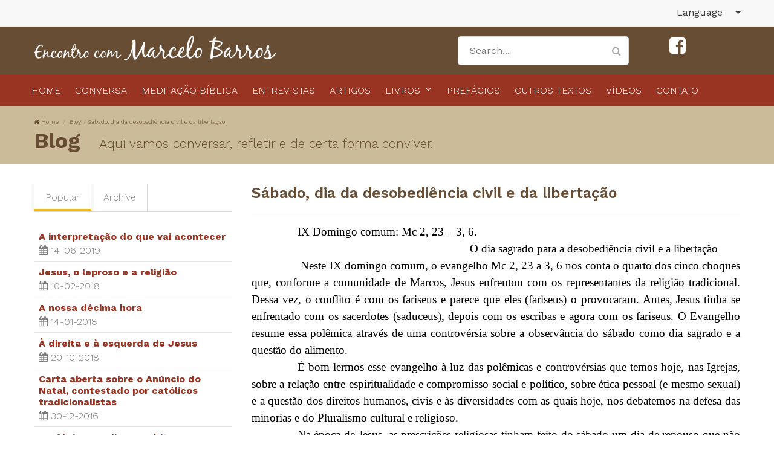

--- FILE ---
content_type: text/html; charset=UTF-8
request_url: https://marcelobarros.com/blog/sabado-dia-da-desobediencia-civil-e-da-libertacao-/
body_size: 7631
content:
<!doctype html>
<head>
<meta charset="utf-8">
<title>Sábado, dia da desobediência civil e da libertação | Marcelo Barros</title>
<meta name="description" content="IX Domingo comum: Mc 2, 23 – 3, 6.&nbsp;&nbsp; &nbsp; &nbsp; &nbsp; &nbsp; &nbsp; &nbsp; &nbsp; &nbsp;&#8230;" />
<meta name="keywords" content="domingo,comum,nbsp,sagrado,para,desobediência,civil,libertação,evangelho,conta,conforme,comunidade,jesus,religião,conflito,fariseus,eles,antes,tinha,sacerdotes,agora,essa,sobre,sábado,como,questão,ess" />
<meta name="dcterms.rights" content="Marcelo Barros &copy; All Rights Reserved" >
<meta name="robots" content="index" />
<meta name="robots" content="follow" />
<meta name="revisit-after" content="1 day" />
<meta name="generator" content="Powered by Benjax! v4.10" />
<meta name="viewport" content="width=device-width, initial-scale=1, maximum-scale=1" />
<link rel="shortcut icon" type="image/x-icon" href="https://marcelobarros.com/assets/favicon.ico" />
<script type="text/javascript">
var SITEURL = "https://marcelobarros.com";
</script>
<link href="https://marcelobarros.com/theme/theme_3/cache/master_main.css" rel="stylesheet" type="text/css" />
<link href="https://marcelobarros.com/theme/theme_3/css/style.css" rel="stylesheet" type="text/css" />
<script src="https://marcelobarros.com/assets/jquery.js"></script>
<script src="https://marcelobarros.com/assets/jquery-ui.js"></script>
<script src="https://marcelobarros.com/assets/modernizr.mq.js"></script>
<script src="https://marcelobarros.com/assets/global.js"></script>
<script src="https://marcelobarros.com/assets/jquery.ui.touch-punch.js"></script>
<script src="https://marcelobarros.com/theme/theme_3/master.js"></script>
<link href="https://marcelobarros.com/modules/blog/style.css" rel="stylesheet" type="text/css" />
</head>
<body>
<header class="clearfix">
  <div class="top-bar">
    <div class="b3nj4x secondary menu">
      <div class="b3nj4x-grid">
      
                
        <div class="right menu">
          
            
                        <!-- Langswitcher Start -->
            <div class="b3nj4x dropdown item"> Language <i class="dropdown icon"></i>
              <div id="langmenu" class="menu">
                                                <div class="item active" data-text="Português"><i class="icon warning flag"></i>Português</div>
                                                                <a href="blog/sabado-dia-da-desobediencia-civil-e-da-libertacao-/" class="item" data-lang="en" data-text="English"><i class="icon flag"></i>English</a>
                                                                <a href="blog/sabado-dia-da-desobediencia-civil-e-da-libertacao-/" class="item" data-lang="es" data-text="Español"><i class="icon flag"></i>Español</a>
                                              </div>
            </div>
            <!--/ Langswitcher End -->
                    </div>
      </div>
    </div>
  </div>
  <div class="middle-bar">
    <div class="b3nj4x-grid">
      <div class="b3nj4x-content">
      <div class="columns">
    <div class="screen-60"><div class="logo"> <a href="https://marcelobarros.com/"><img src="https://marcelobarros.com/uploads/marcelo-barros.png" alt="Marcelo Barros" /></a> </div></div>
    <div class="screen-30"><form id="livesearch" action="https://marcelobarros.com/page/search/" method="post" name="search-form">
                        <!-- Livesearch Start -->
            <div class="item">
              <div class="b3nj4x icon input">
                <input id="searchfield" name="keywords" placeholder="Search..." type="text" autocomplete="off">
                <i class="search link icon"></i> </div>
              <div id="suggestions"></div>
            </div>
            <!--/ Livesearch End -->
            </form></div>
            <div class="screen-10"><a class="white" href="https://www.facebook.com/IrMarceloBarros/" target="_blank"><i class="big facebook sign icon"></i></a></div>
  </div>
      
       </div>
    </div>
  </div>
  <nav id="menu-wrap" class="clearfix">
    <div class="b3nj4x-grid">
      <ul class="sm topmenu" id="menu">
<li class="nav-item"><a href="https://marcelobarros.com/" class="normal homepage"><strong>Home</strong></a></li>
<li class="nav-item"><a href="https://marcelobarros.com/blog/category/conversa/" target=""><strong>Conversa</strong></a></li>
<li class="nav-item"><a href="https://marcelobarros.com/blog/category/meditacao-biblica/" target=""><strong>Meditação Bíblica</strong></a></li>
<li class="nav-item"><a href="https://marcelobarros.com/blog/category/entrevistas/" target=""><strong>Entrevistas</strong></a></li>
<li class="nav-item"><a href="https://marcelobarros.com/blog/category/artigos-semanais/" target=""><strong>Artigos</strong></a></li>
<li class="nav-item"><a href="https://marcelobarros.com/digishop/" class="normal"><strong>Livros</strong></a><ul class="menu-submenu">
<li class="nav-submenu-item"><a href="https://marcelobarros.com/page/lista-de-livros-publicados/" class="normal">Lista de livros publicados</a></li>
</ul>
</li>
<li class="nav-item"><a href="https://marcelobarros.com/blog/category/prefacios-de-livros/" target=""><strong>Prefácios</strong></a></li>
<li class="nav-item"><a href="https://marcelobarros.com/blog/category/outros-textos/" target=""><strong>Outros Textos</strong></a></li>
<li class="nav-item"><a href="https://marcelobarros.com/page/videos/" class="normal"><strong>Vídeos</strong></a></li>
<li class="nav-item"><a href="https://marcelobarros.com/page/contato/" class="normal"><strong>Contato</strong></a></li>
</ul>
    </div>
  </nav>
</header><div class="subheader">
  <div class="b3nj4x-grid">
    <div class="b3nj4x-content">
            <div class="b3nj4x breadcrumb"><i class="icon home"></i> <a href="https://marcelobarros.com/" class="section">Home</a>
        <span class="divider"></span>
        <a href="https://marcelobarros.com/blog/" class="section">Blog</a><span class="divider"></span><div class="active section">Sábado, dia da desobediência civil e da libertação</div>      </div>
            <h1>Blog                <small>Aqui vamos conversar, refletir e de certa forma conviver.</small>
              </h1>
    </div>
  </div>
</div>
<!-- Left Layout -->
<div id="page">
  <div class="b3nj4x-grid">
    <div class="columns">
      <div class="screen-30 tablet-40 phone-100">
        <section id="leftwidget" class="clearfix">
  <div class="b3nj4x-content-full">
        <aside class="clearfix">
                                    <!-- Start Blog Combobox -->
<div id="artcombo" class="clearfix">
  <div id="blgtabs" class="wtabs">
    <ul class="b3nj4x tabs">
      <li><a data-tab="#pop">Popular</a></li>
      <li><a data-tab="#arc">Archive</a></li>
    </ul>
    <div id="pop" class="b3nj4x tab content"> 
      <!-- Start Popular Article -->
            <div class="b3nj4x divided list">
                <div class="item">
          <div class="content">
            <div class="header"><a href="https://marcelobarros.com/blog/a-interpretacao-do-que-vai-acontecer/" class="inverted">A interpretação do que vai acontecer</a></div>
            <div class="description"><i class="calendar icon"></i> 14-06-2019</div>
          </div>
        </div>
                <div class="item">
          <div class="content">
            <div class="header"><a href="https://marcelobarros.com/blog/jesus-o-leproso-e-a-religiao/" class="inverted">Jesus, o leproso e a religião</a></div>
            <div class="description"><i class="calendar icon"></i> 10-02-2018</div>
          </div>
        </div>
                <div class="item">
          <div class="content">
            <div class="header"><a href="https://marcelobarros.com/blog/a-nossa-decima-hora/" class="inverted">A nossa décima hora</a></div>
            <div class="description"><i class="calendar icon"></i> 14-01-2018</div>
          </div>
        </div>
                <div class="item">
          <div class="content">
            <div class="header"><a href="https://marcelobarros.com/blog/a-direita-e-a-esquerda-de-jesus/" class="inverted">À direita e à esquerda de Jesus</a></div>
            <div class="description"><i class="calendar icon"></i> 20-10-2018</div>
          </div>
        </div>
                <div class="item">
          <div class="content">
            <div class="header"><a href="https://marcelobarros.com/blog/carta-aberta-sobre-o-anuncio-do-natal-contestado-p/" class="inverted">Carta aberta sobre o Anúncio do Natal, contestado por católicos tradicionalistas</a></div>
            <div class="description"><i class="calendar icon"></i> 30-12-2016</div>
          </div>
        </div>
                <div class="item">
          <div class="content">
            <div class="header"><a href="https://marcelobarros.com/blog/prefacio-a-um-livro-espirita/" class="inverted">Prefácio a um livro espírita - O que há de verdade nisso?</a></div>
            <div class="description"><i class="calendar icon"></i> 15-09-2011</div>
          </div>
        </div>
                <div class="item">
          <div class="content">
            <div class="header"><a href="https://marcelobarros.com/blog/o-cego-de-nascenca-somos-nos/" class="inverted">O cego de nascença somos nós</a></div>
            <div class="description"><i class="calendar icon"></i> 26-03-2017</div>
          </div>
        </div>
                <div class="item">
          <div class="content">
            <div class="header"><a href="https://marcelobarros.com/blog/evangelho-do-4-domingo-do-advento/" class="inverted">Evangelho do 4° domingo do Advento</a></div>
            <div class="description"><i class="calendar icon"></i> 16-12-2016</div>
          </div>
        </div>
                <div class="item">
          <div class="content">
            <div class="header"><a href="https://marcelobarros.com/blog/as-portas-fechadas-do-stf/" class="inverted">As portas fechadas do STF</a></div>
            <div class="description"><i class="calendar icon"></i>  5-04-2018</div>
          </div>
        </div>
                <div class="item">
          <div class="content">
            <div class="header"><a href="https://marcelobarros.com/blog/helder-o-dom-da-profecia/" class="inverted">Helder, o dom da profecia</a></div>
            <div class="description"><i class="calendar icon"></i>  6-02-2017</div>
          </div>
        </div>
                      </div>
    </div>
        <!-- End Popular Article /--> 
    
    <!-- Start Blog Archive -->
        <div id="arc" class="b3nj4x tab content">
      <div class="b3nj4x divided list">
                <div class="item">
          <div class="right floated b3nj4x label">3</div>
          <i class="icon archive"></i> <a href="https://marcelobarros.com/blog/archive/"> Jan 2026</a></div>
                <div class="item">
          <div class="right floated b3nj4x label">8</div>
          <i class="icon archive"></i> <a href="https://marcelobarros.com/blog/archive/"> Dec 2025</a></div>
                <div class="item">
          <div class="right floated b3nj4x label">4</div>
          <i class="icon archive"></i> <a href="https://marcelobarros.com/blog/archive/"> Nov 2025</a></div>
                <div class="item">
          <div class="right floated b3nj4x label">4</div>
          <i class="icon archive"></i> <a href="https://marcelobarros.com/blog/archive/"> Oct 2025</a></div>
                <div class="item">
          <div class="right floated b3nj4x label">6</div>
          <i class="icon archive"></i> <a href="https://marcelobarros.com/blog/archive/"> Sep 2025</a></div>
                <div class="item">
          <div class="right floated b3nj4x label">6</div>
          <i class="icon archive"></i> <a href="https://marcelobarros.com/blog/archive/"> Aug 2025</a></div>
                <div class="item">
          <div class="right floated b3nj4x label">4</div>
          <i class="icon archive"></i> <a href="https://marcelobarros.com/blog/archive/"> Jul 2025</a></div>
                <div class="item">
          <div class="right floated b3nj4x label">5</div>
          <i class="icon archive"></i> <a href="https://marcelobarros.com/blog/archive/"> Jun 2025</a></div>
                <div class="item">
          <div class="right floated b3nj4x label">4</div>
          <i class="icon archive"></i> <a href="https://marcelobarros.com/blog/archive/"> May 2025</a></div>
                <div class="item">
          <div class="right floated b3nj4x label">5</div>
          <i class="icon archive"></i> <a href="https://marcelobarros.com/blog/archive/"> Apr 2025</a></div>
                <div class="item">
          <div class="right floated b3nj4x label">7</div>
          <i class="icon archive"></i> <a href="https://marcelobarros.com/blog/archive/"> Mar 2025</a></div>
                <div class="item">
          <div class="right floated b3nj4x label">4</div>
          <i class="icon archive"></i> <a href="https://marcelobarros.com/blog/archive/"> Feb 2025</a></div>
                <div class="item">
          <div class="right floated b3nj4x label">5</div>
          <i class="icon archive"></i> <a href="https://marcelobarros.com/blog/archive/"> Jan 2025</a></div>
                <div class="item">
          <div class="right floated b3nj4x label">5</div>
          <i class="icon archive"></i> <a href="https://marcelobarros.com/blog/archive/"> Dec 2024</a></div>
                <div class="item">
          <div class="right floated b3nj4x label">5</div>
          <i class="icon archive"></i> <a href="https://marcelobarros.com/blog/archive/"> Nov 2024</a></div>
                <div class="item">
          <div class="right floated b3nj4x label">4</div>
          <i class="icon archive"></i> <a href="https://marcelobarros.com/blog/archive/"> Oct 2024</a></div>
                <div class="item">
          <div class="right floated b3nj4x label">4</div>
          <i class="icon archive"></i> <a href="https://marcelobarros.com/blog/archive/"> Sep 2024</a></div>
                <div class="item">
          <div class="right floated b3nj4x label">5</div>
          <i class="icon archive"></i> <a href="https://marcelobarros.com/blog/archive/"> Aug 2024</a></div>
                <div class="item">
          <div class="right floated b3nj4x label">6</div>
          <i class="icon archive"></i> <a href="https://marcelobarros.com/blog/archive/"> Jul 2024</a></div>
                <div class="item">
          <div class="right floated b3nj4x label">8</div>
          <i class="icon archive"></i> <a href="https://marcelobarros.com/blog/archive/"> Jun 2024</a></div>
                <div class="item">
          <div class="right floated b3nj4x label">6</div>
          <i class="icon archive"></i> <a href="https://marcelobarros.com/blog/archive/"> May 2024</a></div>
                <div class="item">
          <div class="right floated b3nj4x label">4</div>
          <i class="icon archive"></i> <a href="https://marcelobarros.com/blog/archive/"> Apr 2024</a></div>
                <div class="item">
          <div class="right floated b3nj4x label">9</div>
          <i class="icon archive"></i> <a href="https://marcelobarros.com/blog/archive/"> Mar 2024</a></div>
                <div class="item">
          <div class="right floated b3nj4x label">5</div>
          <i class="icon archive"></i> <a href="https://marcelobarros.com/blog/archive/"> Feb 2024</a></div>
                <div class="item">
          <div class="right floated b3nj4x label">4</div>
          <i class="icon archive"></i> <a href="https://marcelobarros.com/blog/archive/"> Jan 2024</a></div>
                <div class="item">
          <div class="right floated b3nj4x label">9</div>
          <i class="icon archive"></i> <a href="https://marcelobarros.com/blog/archive/"> Dec 2023</a></div>
                <div class="item">
          <div class="right floated b3nj4x label">7</div>
          <i class="icon archive"></i> <a href="https://marcelobarros.com/blog/archive/"> Nov 2023</a></div>
                <div class="item">
          <div class="right floated b3nj4x label">4</div>
          <i class="icon archive"></i> <a href="https://marcelobarros.com/blog/archive/"> Oct 2023</a></div>
                <div class="item">
          <div class="right floated b3nj4x label">5</div>
          <i class="icon archive"></i> <a href="https://marcelobarros.com/blog/archive/"> Sep 2023</a></div>
                <div class="item">
          <div class="right floated b3nj4x label">6</div>
          <i class="icon archive"></i> <a href="https://marcelobarros.com/blog/archive/"> Aug 2023</a></div>
                <div class="item">
          <div class="right floated b3nj4x label">6</div>
          <i class="icon archive"></i> <a href="https://marcelobarros.com/blog/archive/"> Jul 2023</a></div>
                <div class="item">
          <div class="right floated b3nj4x label">8</div>
          <i class="icon archive"></i> <a href="https://marcelobarros.com/blog/archive/"> Jun 2023</a></div>
                <div class="item">
          <div class="right floated b3nj4x label">7</div>
          <i class="icon archive"></i> <a href="https://marcelobarros.com/blog/archive/"> May 2023</a></div>
                <div class="item">
          <div class="right floated b3nj4x label">11</div>
          <i class="icon archive"></i> <a href="https://marcelobarros.com/blog/archive/"> Apr 2023</a></div>
                <div class="item">
          <div class="right floated b3nj4x label">8</div>
          <i class="icon archive"></i> <a href="https://marcelobarros.com/blog/archive/"> Mar 2023</a></div>
                <div class="item">
          <div class="right floated b3nj4x label">8</div>
          <i class="icon archive"></i> <a href="https://marcelobarros.com/blog/archive/"> Feb 2023</a></div>
                <div class="item">
          <div class="right floated b3nj4x label">4</div>
          <i class="icon archive"></i> <a href="https://marcelobarros.com/blog/archive/"> Jan 2023</a></div>
                <div class="item">
          <div class="right floated b3nj4x label">6</div>
          <i class="icon archive"></i> <a href="https://marcelobarros.com/blog/archive/"> Dec 2022</a></div>
                <div class="item">
          <div class="right floated b3nj4x label">4</div>
          <i class="icon archive"></i> <a href="https://marcelobarros.com/blog/archive/"> Nov 2022</a></div>
                <div class="item">
          <div class="right floated b3nj4x label">5</div>
          <i class="icon archive"></i> <a href="https://marcelobarros.com/blog/archive/"> Oct 2022</a></div>
                <div class="item">
          <div class="right floated b3nj4x label">4</div>
          <i class="icon archive"></i> <a href="https://marcelobarros.com/blog/archive/"> Sep 2022</a></div>
                <div class="item">
          <div class="right floated b3nj4x label">4</div>
          <i class="icon archive"></i> <a href="https://marcelobarros.com/blog/archive/"> Aug 2022</a></div>
                <div class="item">
          <div class="right floated b3nj4x label">6</div>
          <i class="icon archive"></i> <a href="https://marcelobarros.com/blog/archive/"> Jul 2022</a></div>
                <div class="item">
          <div class="right floated b3nj4x label">5</div>
          <i class="icon archive"></i> <a href="https://marcelobarros.com/blog/archive/"> Jun 2022</a></div>
                <div class="item">
          <div class="right floated b3nj4x label">4</div>
          <i class="icon archive"></i> <a href="https://marcelobarros.com/blog/archive/"> May 2022</a></div>
                <div class="item">
          <div class="right floated b3nj4x label">8</div>
          <i class="icon archive"></i> <a href="https://marcelobarros.com/blog/archive/"> Apr 2022</a></div>
                <div class="item">
          <div class="right floated b3nj4x label">5</div>
          <i class="icon archive"></i> <a href="https://marcelobarros.com/blog/archive/"> Mar 2022</a></div>
                <div class="item">
          <div class="right floated b3nj4x label">8</div>
          <i class="icon archive"></i> <a href="https://marcelobarros.com/blog/archive/"> Feb 2022</a></div>
                <div class="item">
          <div class="right floated b3nj4x label">9</div>
          <i class="icon archive"></i> <a href="https://marcelobarros.com/blog/archive/"> Jan 2022</a></div>
                <div class="item">
          <div class="right floated b3nj4x label">9</div>
          <i class="icon archive"></i> <a href="https://marcelobarros.com/blog/archive/"> Dec 2021</a></div>
                <div class="item">
          <div class="right floated b3nj4x label">8</div>
          <i class="icon archive"></i> <a href="https://marcelobarros.com/blog/archive/"> Nov 2021</a></div>
                <div class="item">
          <div class="right floated b3nj4x label">8</div>
          <i class="icon archive"></i> <a href="https://marcelobarros.com/blog/archive/"> Oct 2021</a></div>
                <div class="item">
          <div class="right floated b3nj4x label">4</div>
          <i class="icon archive"></i> <a href="https://marcelobarros.com/blog/archive/"> Sep 2021</a></div>
                <div class="item">
          <div class="right floated b3nj4x label">8</div>
          <i class="icon archive"></i> <a href="https://marcelobarros.com/blog/archive/"> Aug 2021</a></div>
                <div class="item">
          <div class="right floated b3nj4x label">6</div>
          <i class="icon archive"></i> <a href="https://marcelobarros.com/blog/archive/"> Jul 2021</a></div>
                <div class="item">
          <div class="right floated b3nj4x label">9</div>
          <i class="icon archive"></i> <a href="https://marcelobarros.com/blog/archive/"> Jun 2021</a></div>
                <div class="item">
          <div class="right floated b3nj4x label">10</div>
          <i class="icon archive"></i> <a href="https://marcelobarros.com/blog/archive/"> May 2021</a></div>
                <div class="item">
          <div class="right floated b3nj4x label">11</div>
          <i class="icon archive"></i> <a href="https://marcelobarros.com/blog/archive/"> Apr 2021</a></div>
                <div class="item">
          <div class="right floated b3nj4x label">11</div>
          <i class="icon archive"></i> <a href="https://marcelobarros.com/blog/archive/"> Mar 2021</a></div>
                <div class="item">
          <div class="right floated b3nj4x label">9</div>
          <i class="icon archive"></i> <a href="https://marcelobarros.com/blog/archive/"> Feb 2021</a></div>
                <div class="item">
          <div class="right floated b3nj4x label">11</div>
          <i class="icon archive"></i> <a href="https://marcelobarros.com/blog/archive/"> Jan 2021</a></div>
                <div class="item">
          <div class="right floated b3nj4x label">11</div>
          <i class="icon archive"></i> <a href="https://marcelobarros.com/blog/archive/"> Dec 2020</a></div>
                <div class="item">
          <div class="right floated b3nj4x label">8</div>
          <i class="icon archive"></i> <a href="https://marcelobarros.com/blog/archive/"> Nov 2020</a></div>
                <div class="item">
          <div class="right floated b3nj4x label">11</div>
          <i class="icon archive"></i> <a href="https://marcelobarros.com/blog/archive/"> Oct 2020</a></div>
                <div class="item">
          <div class="right floated b3nj4x label">9</div>
          <i class="icon archive"></i> <a href="https://marcelobarros.com/blog/archive/"> Sep 2020</a></div>
                <div class="item">
          <div class="right floated b3nj4x label">12</div>
          <i class="icon archive"></i> <a href="https://marcelobarros.com/blog/archive/"> Aug 2020</a></div>
                <div class="item">
          <div class="right floated b3nj4x label">13</div>
          <i class="icon archive"></i> <a href="https://marcelobarros.com/blog/archive/"> Jul 2020</a></div>
                <div class="item">
          <div class="right floated b3nj4x label">12</div>
          <i class="icon archive"></i> <a href="https://marcelobarros.com/blog/archive/"> Jun 2020</a></div>
                <div class="item">
          <div class="right floated b3nj4x label">12</div>
          <i class="icon archive"></i> <a href="https://marcelobarros.com/blog/archive/"> May 2020</a></div>
                <div class="item">
          <div class="right floated b3nj4x label">13</div>
          <i class="icon archive"></i> <a href="https://marcelobarros.com/blog/archive/"> Apr 2020</a></div>
                <div class="item">
          <div class="right floated b3nj4x label">9</div>
          <i class="icon archive"></i> <a href="https://marcelobarros.com/blog/archive/"> Mar 2020</a></div>
                <div class="item">
          <div class="right floated b3nj4x label">12</div>
          <i class="icon archive"></i> <a href="https://marcelobarros.com/blog/archive/"> Feb 2020</a></div>
                <div class="item">
          <div class="right floated b3nj4x label">9</div>
          <i class="icon archive"></i> <a href="https://marcelobarros.com/blog/archive/"> Jan 2020</a></div>
                <div class="item">
          <div class="right floated b3nj4x label">9</div>
          <i class="icon archive"></i> <a href="https://marcelobarros.com/blog/archive/"> Dec 2019</a></div>
                <div class="item">
          <div class="right floated b3nj4x label">12</div>
          <i class="icon archive"></i> <a href="https://marcelobarros.com/blog/archive/"> Nov 2019</a></div>
                <div class="item">
          <div class="right floated b3nj4x label">11</div>
          <i class="icon archive"></i> <a href="https://marcelobarros.com/blog/archive/"> Oct 2019</a></div>
                <div class="item">
          <div class="right floated b3nj4x label">10</div>
          <i class="icon archive"></i> <a href="https://marcelobarros.com/blog/archive/"> Sep 2019</a></div>
                <div class="item">
          <div class="right floated b3nj4x label">10</div>
          <i class="icon archive"></i> <a href="https://marcelobarros.com/blog/archive/"> Aug 2019</a></div>
                <div class="item">
          <div class="right floated b3nj4x label">9</div>
          <i class="icon archive"></i> <a href="https://marcelobarros.com/blog/archive/"> Jul 2019</a></div>
                <div class="item">
          <div class="right floated b3nj4x label">9</div>
          <i class="icon archive"></i> <a href="https://marcelobarros.com/blog/archive/"> Jun 2019</a></div>
                <div class="item">
          <div class="right floated b3nj4x label">8</div>
          <i class="icon archive"></i> <a href="https://marcelobarros.com/blog/archive/"> May 2019</a></div>
                <div class="item">
          <div class="right floated b3nj4x label">16</div>
          <i class="icon archive"></i> <a href="https://marcelobarros.com/blog/archive/"> Apr 2019</a></div>
                <div class="item">
          <div class="right floated b3nj4x label">12</div>
          <i class="icon archive"></i> <a href="https://marcelobarros.com/blog/archive/"> Mar 2019</a></div>
                <div class="item">
          <div class="right floated b3nj4x label">13</div>
          <i class="icon archive"></i> <a href="https://marcelobarros.com/blog/archive/"> Feb 2019</a></div>
                <div class="item">
          <div class="right floated b3nj4x label">9</div>
          <i class="icon archive"></i> <a href="https://marcelobarros.com/blog/archive/"> Jan 2019</a></div>
                <div class="item">
          <div class="right floated b3nj4x label">11</div>
          <i class="icon archive"></i> <a href="https://marcelobarros.com/blog/archive/"> Dec 2018</a></div>
                <div class="item">
          <div class="right floated b3nj4x label">8</div>
          <i class="icon archive"></i> <a href="https://marcelobarros.com/blog/archive/"> Nov 2018</a></div>
                <div class="item">
          <div class="right floated b3nj4x label">16</div>
          <i class="icon archive"></i> <a href="https://marcelobarros.com/blog/archive/"> Oct 2018</a></div>
                <div class="item">
          <div class="right floated b3nj4x label">10</div>
          <i class="icon archive"></i> <a href="https://marcelobarros.com/blog/archive/"> Sep 2018</a></div>
                <div class="item">
          <div class="right floated b3nj4x label">10</div>
          <i class="icon archive"></i> <a href="https://marcelobarros.com/blog/archive/"> Aug 2018</a></div>
                <div class="item">
          <div class="right floated b3nj4x label">11</div>
          <i class="icon archive"></i> <a href="https://marcelobarros.com/blog/archive/"> Jul 2018</a></div>
                <div class="item">
          <div class="right floated b3nj4x label">10</div>
          <i class="icon archive"></i> <a href="https://marcelobarros.com/blog/archive/"> Jun 2018</a></div>
                <div class="item">
          <div class="right floated b3nj4x label">10</div>
          <i class="icon archive"></i> <a href="https://marcelobarros.com/blog/archive/"> May 2018</a></div>
                <div class="item">
          <div class="right floated b3nj4x label">13</div>
          <i class="icon archive"></i> <a href="https://marcelobarros.com/blog/archive/"> Apr 2018</a></div>
                <div class="item">
          <div class="right floated b3nj4x label">13</div>
          <i class="icon archive"></i> <a href="https://marcelobarros.com/blog/archive/"> Mar 2018</a></div>
                <div class="item">
          <div class="right floated b3nj4x label">8</div>
          <i class="icon archive"></i> <a href="https://marcelobarros.com/blog/archive/"> Feb 2018</a></div>
                <div class="item">
          <div class="right floated b3nj4x label">13</div>
          <i class="icon archive"></i> <a href="https://marcelobarros.com/blog/archive/"> Jan 2018</a></div>
                <div class="item">
          <div class="right floated b3nj4x label">13</div>
          <i class="icon archive"></i> <a href="https://marcelobarros.com/blog/archive/"> Dec 2017</a></div>
                <div class="item">
          <div class="right floated b3nj4x label">10</div>
          <i class="icon archive"></i> <a href="https://marcelobarros.com/blog/archive/"> Nov 2017</a></div>
                <div class="item">
          <div class="right floated b3nj4x label">11</div>
          <i class="icon archive"></i> <a href="https://marcelobarros.com/blog/archive/"> Oct 2017</a></div>
                <div class="item">
          <div class="right floated b3nj4x label">9</div>
          <i class="icon archive"></i> <a href="https://marcelobarros.com/blog/archive/"> Sep 2017</a></div>
                <div class="item">
          <div class="right floated b3nj4x label">13</div>
          <i class="icon archive"></i> <a href="https://marcelobarros.com/blog/archive/"> Aug 2017</a></div>
                <div class="item">
          <div class="right floated b3nj4x label">13</div>
          <i class="icon archive"></i> <a href="https://marcelobarros.com/blog/archive/"> Jul 2017</a></div>
                <div class="item">
          <div class="right floated b3nj4x label">9</div>
          <i class="icon archive"></i> <a href="https://marcelobarros.com/blog/archive/"> Jun 2017</a></div>
                <div class="item">
          <div class="right floated b3nj4x label">11</div>
          <i class="icon archive"></i> <a href="https://marcelobarros.com/blog/archive/"> May 2017</a></div>
                <div class="item">
          <div class="right floated b3nj4x label">17</div>
          <i class="icon archive"></i> <a href="https://marcelobarros.com/blog/archive/"> Apr 2017</a></div>
                <div class="item">
          <div class="right floated b3nj4x label">9</div>
          <i class="icon archive"></i> <a href="https://marcelobarros.com/blog/archive/"> Mar 2017</a></div>
                <div class="item">
          <div class="right floated b3nj4x label">13</div>
          <i class="icon archive"></i> <a href="https://marcelobarros.com/blog/archive/"> Feb 2017</a></div>
                <div class="item">
          <div class="right floated b3nj4x label">9</div>
          <i class="icon archive"></i> <a href="https://marcelobarros.com/blog/archive/"> Jan 2017</a></div>
                <div class="item">
          <div class="right floated b3nj4x label">6</div>
          <i class="icon archive"></i> <a href="https://marcelobarros.com/blog/archive/"> Dec 2016</a></div>
                <div class="item">
          <div class="right floated b3nj4x label">6</div>
          <i class="icon archive"></i> <a href="https://marcelobarros.com/blog/archive/"> Nov 2016</a></div>
                <div class="item">
          <div class="right floated b3nj4x label">16</div>
          <i class="icon archive"></i> <a href="https://marcelobarros.com/blog/archive/"> Oct 2016</a></div>
                <div class="item">
          <div class="right floated b3nj4x label">15</div>
          <i class="icon archive"></i> <a href="https://marcelobarros.com/blog/archive/"> Sep 2016</a></div>
                <div class="item">
          <div class="right floated b3nj4x label">17</div>
          <i class="icon archive"></i> <a href="https://marcelobarros.com/blog/archive/"> Aug 2016</a></div>
                <div class="item">
          <div class="right floated b3nj4x label">15</div>
          <i class="icon archive"></i> <a href="https://marcelobarros.com/blog/archive/"> Jul 2016</a></div>
                <div class="item">
          <div class="right floated b3nj4x label">17</div>
          <i class="icon archive"></i> <a href="https://marcelobarros.com/blog/archive/"> Jun 2016</a></div>
                <div class="item">
          <div class="right floated b3nj4x label">12</div>
          <i class="icon archive"></i> <a href="https://marcelobarros.com/blog/archive/"> May 2016</a></div>
                <div class="item">
          <div class="right floated b3nj4x label">15</div>
          <i class="icon archive"></i> <a href="https://marcelobarros.com/blog/archive/"> Apr 2016</a></div>
                <div class="item">
          <div class="right floated b3nj4x label">15</div>
          <i class="icon archive"></i> <a href="https://marcelobarros.com/blog/archive/"> Mar 2016</a></div>
                <div class="item">
          <div class="right floated b3nj4x label">15</div>
          <i class="icon archive"></i> <a href="https://marcelobarros.com/blog/archive/"> Feb 2016</a></div>
                <div class="item">
          <div class="right floated b3nj4x label">13</div>
          <i class="icon archive"></i> <a href="https://marcelobarros.com/blog/archive/"> Jan 2016</a></div>
                <div class="item">
          <div class="right floated b3nj4x label">15</div>
          <i class="icon archive"></i> <a href="https://marcelobarros.com/blog/archive/"> Dec 2015</a></div>
                <div class="item">
          <div class="right floated b3nj4x label">17</div>
          <i class="icon archive"></i> <a href="https://marcelobarros.com/blog/archive/"> Nov 2015</a></div>
                <div class="item">
          <div class="right floated b3nj4x label">17</div>
          <i class="icon archive"></i> <a href="https://marcelobarros.com/blog/archive/"> Oct 2015</a></div>
                <div class="item">
          <div class="right floated b3nj4x label">11</div>
          <i class="icon archive"></i> <a href="https://marcelobarros.com/blog/archive/"> Sep 2015</a></div>
                <div class="item">
          <div class="right floated b3nj4x label">13</div>
          <i class="icon archive"></i> <a href="https://marcelobarros.com/blog/archive/"> Aug 2015</a></div>
                <div class="item">
          <div class="right floated b3nj4x label">20</div>
          <i class="icon archive"></i> <a href="https://marcelobarros.com/blog/archive/"> Jul 2015</a></div>
                <div class="item">
          <div class="right floated b3nj4x label">15</div>
          <i class="icon archive"></i> <a href="https://marcelobarros.com/blog/archive/"> Jun 2015</a></div>
                <div class="item">
          <div class="right floated b3nj4x label">16</div>
          <i class="icon archive"></i> <a href="https://marcelobarros.com/blog/archive/"> May 2015</a></div>
                <div class="item">
          <div class="right floated b3nj4x label">18</div>
          <i class="icon archive"></i> <a href="https://marcelobarros.com/blog/archive/"> Apr 2015</a></div>
                <div class="item">
          <div class="right floated b3nj4x label">17</div>
          <i class="icon archive"></i> <a href="https://marcelobarros.com/blog/archive/"> Mar 2015</a></div>
                <div class="item">
          <div class="right floated b3nj4x label">15</div>
          <i class="icon archive"></i> <a href="https://marcelobarros.com/blog/archive/"> Feb 2015</a></div>
                <div class="item">
          <div class="right floated b3nj4x label">15</div>
          <i class="icon archive"></i> <a href="https://marcelobarros.com/blog/archive/"> Jan 2015</a></div>
                <div class="item">
          <div class="right floated b3nj4x label">17</div>
          <i class="icon archive"></i> <a href="https://marcelobarros.com/blog/archive/"> Dec 2014</a></div>
                <div class="item">
          <div class="right floated b3nj4x label">18</div>
          <i class="icon archive"></i> <a href="https://marcelobarros.com/blog/archive/"> Nov 2014</a></div>
                <div class="item">
          <div class="right floated b3nj4x label">19</div>
          <i class="icon archive"></i> <a href="https://marcelobarros.com/blog/archive/"> Oct 2014</a></div>
                <div class="item">
          <div class="right floated b3nj4x label">14</div>
          <i class="icon archive"></i> <a href="https://marcelobarros.com/blog/archive/"> Sep 2014</a></div>
                <div class="item">
          <div class="right floated b3nj4x label">16</div>
          <i class="icon archive"></i> <a href="https://marcelobarros.com/blog/archive/"> Aug 2014</a></div>
                <div class="item">
          <div class="right floated b3nj4x label">15</div>
          <i class="icon archive"></i> <a href="https://marcelobarros.com/blog/archive/"> Jul 2014</a></div>
                <div class="item">
          <div class="right floated b3nj4x label">19</div>
          <i class="icon archive"></i> <a href="https://marcelobarros.com/blog/archive/"> Jun 2014</a></div>
                <div class="item">
          <div class="right floated b3nj4x label">15</div>
          <i class="icon archive"></i> <a href="https://marcelobarros.com/blog/archive/"> May 2014</a></div>
                <div class="item">
          <div class="right floated b3nj4x label">17</div>
          <i class="icon archive"></i> <a href="https://marcelobarros.com/blog/archive/"> Apr 2014</a></div>
                <div class="item">
          <div class="right floated b3nj4x label">15</div>
          <i class="icon archive"></i> <a href="https://marcelobarros.com/blog/archive/"> Mar 2014</a></div>
                <div class="item">
          <div class="right floated b3nj4x label">16</div>
          <i class="icon archive"></i> <a href="https://marcelobarros.com/blog/archive/"> Feb 2014</a></div>
                <div class="item">
          <div class="right floated b3nj4x label">16</div>
          <i class="icon archive"></i> <a href="https://marcelobarros.com/blog/archive/"> Jan 2014</a></div>
                <div class="item">
          <div class="right floated b3nj4x label">18</div>
          <i class="icon archive"></i> <a href="https://marcelobarros.com/blog/archive/"> Dec 2013</a></div>
                <div class="item">
          <div class="right floated b3nj4x label">20</div>
          <i class="icon archive"></i> <a href="https://marcelobarros.com/blog/archive/"> Nov 2013</a></div>
                <div class="item">
          <div class="right floated b3nj4x label">27</div>
          <i class="icon archive"></i> <a href="https://marcelobarros.com/blog/archive/"> Oct 2013</a></div>
                <div class="item">
          <div class="right floated b3nj4x label">14</div>
          <i class="icon archive"></i> <a href="https://marcelobarros.com/blog/archive/"> Sep 2013</a></div>
                <div class="item">
          <div class="right floated b3nj4x label">17</div>
          <i class="icon archive"></i> <a href="https://marcelobarros.com/blog/archive/"> Aug 2013</a></div>
                <div class="item">
          <div class="right floated b3nj4x label">20</div>
          <i class="icon archive"></i> <a href="https://marcelobarros.com/blog/archive/"> Jul 2013</a></div>
                <div class="item">
          <div class="right floated b3nj4x label">16</div>
          <i class="icon archive"></i> <a href="https://marcelobarros.com/blog/archive/"> Jun 2013</a></div>
                <div class="item">
          <div class="right floated b3nj4x label">19</div>
          <i class="icon archive"></i> <a href="https://marcelobarros.com/blog/archive/"> May 2013</a></div>
                <div class="item">
          <div class="right floated b3nj4x label">20</div>
          <i class="icon archive"></i> <a href="https://marcelobarros.com/blog/archive/"> Apr 2013</a></div>
                <div class="item">
          <div class="right floated b3nj4x label">18</div>
          <i class="icon archive"></i> <a href="https://marcelobarros.com/blog/archive/"> Mar 2013</a></div>
                <div class="item">
          <div class="right floated b3nj4x label">8</div>
          <i class="icon archive"></i> <a href="https://marcelobarros.com/blog/archive/"> Feb 2013</a></div>
                <div class="item">
          <div class="right floated b3nj4x label">19</div>
          <i class="icon archive"></i> <a href="https://marcelobarros.com/blog/archive/"> Jan 2013</a></div>
                <div class="item">
          <div class="right floated b3nj4x label">18</div>
          <i class="icon archive"></i> <a href="https://marcelobarros.com/blog/archive/"> Dec 2012</a></div>
                <div class="item">
          <div class="right floated b3nj4x label">20</div>
          <i class="icon archive"></i> <a href="https://marcelobarros.com/blog/archive/"> Nov 2012</a></div>
                <div class="item">
          <div class="right floated b3nj4x label">20</div>
          <i class="icon archive"></i> <a href="https://marcelobarros.com/blog/archive/"> Oct 2012</a></div>
                <div class="item">
          <div class="right floated b3nj4x label">19</div>
          <i class="icon archive"></i> <a href="https://marcelobarros.com/blog/archive/"> Sep 2012</a></div>
                <div class="item">
          <div class="right floated b3nj4x label">26</div>
          <i class="icon archive"></i> <a href="https://marcelobarros.com/blog/archive/"> Aug 2012</a></div>
                <div class="item">
          <div class="right floated b3nj4x label">24</div>
          <i class="icon archive"></i> <a href="https://marcelobarros.com/blog/archive/"> Jul 2012</a></div>
                <div class="item">
          <div class="right floated b3nj4x label">25</div>
          <i class="icon archive"></i> <a href="https://marcelobarros.com/blog/archive/"> Jun 2012</a></div>
                <div class="item">
          <div class="right floated b3nj4x label">28</div>
          <i class="icon archive"></i> <a href="https://marcelobarros.com/blog/archive/"> May 2012</a></div>
                <div class="item">
          <div class="right floated b3nj4x label">25</div>
          <i class="icon archive"></i> <a href="https://marcelobarros.com/blog/archive/"> Apr 2012</a></div>
                <div class="item">
          <div class="right floated b3nj4x label">23</div>
          <i class="icon archive"></i> <a href="https://marcelobarros.com/blog/archive/"> Mar 2012</a></div>
                <div class="item">
          <div class="right floated b3nj4x label">16</div>
          <i class="icon archive"></i> <a href="https://marcelobarros.com/blog/archive/"> Feb 2012</a></div>
                <div class="item">
          <div class="right floated b3nj4x label">18</div>
          <i class="icon archive"></i> <a href="https://marcelobarros.com/blog/archive/"> Jan 2012</a></div>
                <div class="item">
          <div class="right floated b3nj4x label">31</div>
          <i class="icon archive"></i> <a href="https://marcelobarros.com/blog/archive/"> Dec 2011</a></div>
                <div class="item">
          <div class="right floated b3nj4x label">47</div>
          <i class="icon archive"></i> <a href="https://marcelobarros.com/blog/archive/"> Nov 2011</a></div>
                <div class="item">
          <div class="right floated b3nj4x label">42</div>
          <i class="icon archive"></i> <a href="https://marcelobarros.com/blog/archive/"> Oct 2011</a></div>
                <div class="item">
          <div class="right floated b3nj4x label">52</div>
          <i class="icon archive"></i> <a href="https://marcelobarros.com/blog/archive/"> Sep 2011</a></div>
                <div class="item">
          <div class="right floated b3nj4x label">1</div>
          <i class="icon archive"></i> <a href="https://marcelobarros.com/blog/archive/"> Jul 2011</a></div>
                <div class="item">
          <div class="right floated b3nj4x label">1</div>
          <i class="icon archive"></i> <a href="https://marcelobarros.com/blog/archive/"> Nov 2010</a></div>
                      </div>
    </div>
        <!-- End Blog Archive /--> 
  </div>
</div>
<!-- End Blog Combobox /-->          </aside>
          </div>
</section>
      </div>
      <div class="screen-70 tablet-60 phone-100">
        <div class="b3nj4x-content-full clearfix">
      	  	    <h3>Sábado, dia da desobediência civil e da libertação</h3>
<div class="b3nj4x divider"></div>
<article id="article" class="clearfix">
  <figure class="small-top-space small-bottom-space">
              </figure>
  <div class="clearfix"><p class="MsoNormal" style="margin: 0cm; font-size: 14pt; font-family: &quot;Times New Roman&quot;, serif; caret-color: rgb(0, 0, 0); color: rgb(0, 0, 0); text-align: justify; text-indent: 2cm;">IX Domingo comum: Mc 2, 23 – 3, 6.&nbsp;<o:p></o:p></p><p class="MsoNormal" style="margin: 0cm; font-size: 14pt; font-family: &quot;Times New Roman&quot;, serif; caret-color: rgb(0, 0, 0); color: rgb(0, 0, 0); text-align: justify; text-indent: 2cm;"><o:p>&nbsp; &nbsp; &nbsp; &nbsp; &nbsp; &nbsp; &nbsp; &nbsp; &nbsp; &nbsp; &nbsp; &nbsp; &nbsp; &nbsp; &nbsp; &nbsp; &nbsp; &nbsp; &nbsp; &nbsp; &nbsp; &nbsp; &nbsp; &nbsp; &nbsp; &nbsp; &nbsp; &nbsp; &nbsp;</o:p>O dia sagrado para a desobediência civil e a libertação&nbsp;</p><p class="MsoNormal" align="center" style="margin: 0cm; font-size: 14pt; font-family: &quot;Times New Roman&quot;, serif; caret-color: rgb(0, 0, 0); color: rgb(0, 0, 0); text-align: justify;">&nbsp; &nbsp; &nbsp; &nbsp; &nbsp; &nbsp; &nbsp; &nbsp;&nbsp;Neste IX domingo comum, o evangelho Mc 2, 23 a 3, 6 nos conta o quarto dos cinco choques que, conforme a comunidade de Marcos, Jesus enfrentou com os representantes da religião tradicional. Dessa vez, o conflito é com os fariseus e parece que eles (fariseus) o provocaram. Antes, Jesus tinha se enfrentado com os sacerdotes (saduceus), depois com os escribas e agora com os fariseus. O Evangelho resume essa polêmica através de uma controvérsia sobre a observância do sábado como dia sagrado e a questão do alimento.&nbsp;</p><p class="MsoNormal" style="margin: 0cm; font-size: 14pt; font-family: &quot;Times New Roman&quot;, serif; caret-color: rgb(0, 0, 0); color: rgb(0, 0, 0); text-align: justify; text-indent: 2cm;">É bom lermos esse evangelho à luz das polêmicas e controvérsias que temos hoje, nas Igrejas, sobre a relação entre espiritualidade e compromisso social e político, sobre ética pessoal (e mesmo sexual) e a questão dos direitos humanos, civis e às diversidades com as quais hoje, nos debatemos na defesa das minorias e do Pluralismo cultural e religioso.&nbsp;<o:p></o:p></p><p class="MsoNormal" style="margin: 0cm; font-size: 14pt; font-family: &quot;Times New Roman&quot;, serif; caret-color: rgb(0, 0, 0); color: rgb(0, 0, 0); text-align: justify; text-indent: 2cm;">Na época de Jesus, as prescrições religiosas tinham feito do sábado um dia de repouso que não podia&nbsp;&nbsp;ser desrespeitado. Violar o sábado era tão grave que acarretava até pena de morte. Assim, o sábado que, conforme o livro do Deuteronômio, deveria ser memória da libertação do Egito e medida para garantir vida digna para todos e todas, se tornou, pela lei, instrumento de medo e de morte. Por isso, ao enfrentar essa instituição, Jesus enfrenta uma das coisas mais sagradas e importantes para a identidade do seu povo.</p><p class="MsoNormal" style="margin: 0cm; font-size: 14pt; font-family: &quot;Times New Roman&quot;, serif; caret-color: rgb(0, 0, 0); color: rgb(0, 0, 0); text-align: justify; text-indent: 2cm;">De acordo com o evangelho, o conflito ocorreu porque, em um sábado, os discípulos, com fome, começaram a arrancar espigas do campo para comer. Arrancavam as espigas de trigo e com as mãos as debulhavam.&nbsp;&nbsp;De acordo com a lei, usar faca ou foice era proibido no dia de sábado, mas colher com as mãos era permitido (Dt 23, 26). No entanto, os fariseus pensavam que, no sábado, não se deveria fazer nem isso. Jesus responde com o método dos rabinos – usando a Escritura. Jesus cita um episódio da vida do rei Davi no qual Davi e os seus companheiros comeram os pães que eram sagrados. Jesus conta essa história não tanto como o texto bíblico narra e sim do jeito que a tradição oral tinha guardado a história. De acordo com Jesus, o problema foi que que aqueles pães eram reservados só aos sacerdotes. Conforme a história, Davi e seus companheiros que não eram sacerdotes, os comeram. Além disso fizeram isso em um dia de sábado. Por isso, Jesus conclui que a lei do sábado foi feita em função da pessoa humana e não o contrário.&nbsp;<br /><o:p></o:p></p><p class="MsoNormal" style="margin: 0cm; font-size: 14pt; font-family: &quot;Times New Roman&quot;, serif; caret-color: rgb(0, 0, 0); color: rgb(0, 0, 0); text-align: justify; text-indent: 2cm;">Essa palavra de Jesus não é original. Na época dos macabeus (180 antes de Cristo), o rabino Shimon ben Menasya tinha escrito: "O sábado é dado para você e não você para o sábado." Assim, vemos que Jesus não queria falar contra a instituição do sábado. Ao contrário, ele valorizava o sábado para fazer o sábado voltar a ser visto como dom divino e como o dia da libertação de Israel (Dt 5). Ele não concordava com o fato de que a teologia dos sacerdotes tinha feito do sábado um conjunto de leis e de proibições.<br /><o:p></o:p></p><p class="MsoNormal" style="margin: 0cm; font-size: 14pt; font-family: &quot;Times New Roman&quot;, serif; caret-color: rgb(0, 0, 0); color: rgb(0, 0, 0); text-align: justify; text-indent: 2cm;">Benedetto Calatti, monge beneditino italiano, verdadeiro profeta da renovação eclesial nos tempos do Concílio Vaticano II e no imediato pós-concílio nos dizia: “Quantos sábados, as Igrejas inventaram para controlar as pessoas e será que nós mesmos não inventamos também alguns sábados?”.&nbsp;Para a mais profunda espiritualidade judaico-cristã, se o Sábado não é símbolo e elemento de liberdade e alegria, não é o sábado de Deus,&nbsp;&nbsp;que o criou para fazer de cada ser humano uma pessoa livre e libertadora.&nbsp;<br /><o:p></o:p></p><p class="MsoNormal" style="margin: 0cm; font-size: 14pt; font-family: &quot;Times New Roman&quot;, serif; caret-color: rgb(0, 0, 0); color: rgb(0, 0, 0); text-align: justify; text-indent: 2cm;"><o:p></o:p></p><p class="MsoNormal" style="margin: 0cm; font-size: 14pt; font-family: &quot;Times New Roman&quot;, serif; caret-color: rgb(0, 0, 0); color: rgb(0, 0, 0); text-align: justify; text-indent: 2cm;">Desde os tempos do Mahatma Gandhi na Índia em sua luta não violenta contra o colonialismo inglês e a do pastor Martin-Luther King nos Estados Unidos contra o racismo e a discriminação imposta ao povo negro, um instrumento importante de contestação tem sido a desobediência civil. As pessoas oprimidas se unem e se organizam em atos que claramente desobedecem a leis que eles denunciam como sendo injustas e por isso não podem ser obedecidas. Jesus e o seu pequeno grupo de discípulos e discípulas praticaram a desobediência civil contra leis religiosas que discriminavam pessoas e categorias humanas. Eram leis que, em nome de Deus, davam aos sacerdotes e religiosos do templo poder para controlar e dominar as pessoas.&nbsp;<o:p></o:p></p><p class="MsoNormal" style="margin: 0cm; font-size: 14pt; font-family: &quot;Times New Roman&quot;, serif; caret-color: rgb(0, 0, 0); color: rgb(0, 0, 0); text-align: justify; text-indent: 2cm;">Em nossos dias, o papa Francisco denuncia o clericalismo como sendo um câncer que devasta o corpo das Igrejas e propõe a sinodalidade (caminhar juntos) como o modo normal das Igrejas serem e viverem.&nbsp;Como será importante que pessoas e comunidades comecem a praticar a desobediência civil contra a religião clerical que até hoje discrimina e legitima violências.&nbsp;</p><p class="MsoNormal" style="margin: 0cm; font-size: 14pt; font-family: &quot;Times New Roman&quot;, serif; caret-color: rgb(0, 0, 0); color: rgb(0, 0, 0); text-align: justify; text-indent: 2cm;">Jesus fez isso ao defender que os discípulos tivessem direito a colher trigo no dia de sábado e culminou a sua ação profética indo à sinagoga e dentro da sinagoga, em pleno sábado, curar um homem de mão seca (Mc 3, 1- 6).&nbsp;<o:p></o:p></p><p class="MsoNormal" style="margin: 0cm; font-size: 14pt; font-family: &quot;Times New Roman&quot;, serif; caret-color: rgb(0, 0, 0); color: rgb(0, 0, 0); text-align: justify; text-indent: 2cm;">Ele tinha iniciado sua atividade pública expulsando um espírito mau de dentro da sinagoga. Agora, novamente, na sinagoga, cura um homem que, por ser aleijado, nem teria podido entrar na sinagoga. O texto diz que Jesus o coloca no meio da comunidade e provoca os seus adversários: Em dia de sábado, é permitido fazer o bem ou o mal? O evangelho diz que olha furioso para aqueles homens religiosos. É um dos textos evangélicos mais fortes esse que fala do olhar irado de Jesus. (Geralmente, sempre falamos de Jesus como manso e humilde de coração).&nbsp;<o:p></o:p></p><p class="MsoNormal" style="margin: 0cm; font-size: 14pt; font-family: &quot;Times New Roman&quot;, serif; caret-color: rgb(0, 0, 0); color: rgb(0, 0, 0); text-align: justify; text-indent: 2cm;">É claro que Jesus poderia ter curado o homem lá fora e em segredo. No entanto, ele quis provocar e fazer do ato de cura um gesto profético de desobediência civil e de liberdade contra a religião e o sistema opressores. O evangelho diz que aqueles homens da sinagoga saíram dali decididos a matar Jesus. Infelizmente, até hoje, há religiosos que, em nome de Deus, acabam odiando e matando as pessoas e grupos que não se curvam ao seu poder.&nbsp;Hoje, mais do que nunca, é urgente testemunhar que Deus é amor, é liberdade e fonte de libertação para todos e todas.&nbsp;</p><p class="MsoNormal" style="margin: 0cm; font-size: 14pt; font-family: &quot;Times New Roman&quot;, serif; caret-color: rgb(0, 0, 0); color: rgb(0, 0, 0); text-align: justify; text-indent: 2cm;"><o:p></o:p></p><p>&nbsp;</p></div>
  <div class="b3nj4x divider"></div>
  </article>
<script src="https://marcelobarros.com/modules/blog/common.js"></script>
        </div>      </div>
    </div>
  </div>
</div>
<!-- Left Layout /-->
<!-- Bottom Widgets -->
<div id="botwidget">
  <div class="b3nj4x-grid">
    <section class="topwidget clearfix">
    <div class="b3nj4x-grid">
        <div class="columns small-vertical-gutters">
            <div class="screen-40 phone-100">
                <div class="b3nj4x-content">
                    <div class="topwidget-wrap">
                        <h3 class="b3nj4x header">Marcelo Barros</h3>
                        <div class="widget-body"><p>Camaragibe, Pernambuco, Brazil</p><p>Sou monge beneditino, chamado a trabalhar pela unidade das Igrejas e das tradições religiosas. Adoro os movimentos populares e especialmente o MST. Gosto de escrever e de me comunicar.</p></div>                                  </div>
        </div>
              </div>
                  <div class="screen-30 phone-100">
                <div class="b3nj4x-content">
                    <div class="topwidget-wrap">
                        <h3 class="b3nj4x header">Informações</h3>
                        <div class="widget-body"><div class="b3nj4x divided list">
	<div class="item">
		<i class="mail icon"></i>
		<a href="/cdn-cgi/l/email-protection" class="__cf_email__" data-cfemail="f0939f9e8491849fb09d918293959c9f929182829f83de939f9d">[email&#160;protected]</a>
	</div>
</div></div>                                  </div>
        </div>
              </div>
                  <div class="screen-30 phone-100">
                <div class="b3nj4x-content">
                    <div class="topwidget-wrap">
                        <h3 class="b3nj4x header">Dicas</h3>
                        <div class="widget-body">Páginas que recomendo:
<ul>
	<li><a class="white" href="http://site.adital.com.br/site/index.php?lang=PT" target="_blank">www.adital.com.br</a></li>
	<li><a class="white" href="http://entrelacosdocoracao.blogspot.com.br/" target="_blank">www.entrelacosdocoracao.blogspot.com</a></li>
	<li><a class="white" href="http://servicioskoinonia.org/" target="_blank">www.servicioskoinonia.org</a></li>
</ul></div>                                  </div>
        </div>
              </div>
                      </div>
      </div>
  </section>
  </div>
</div>
<!-- Bottom Widgets /-->
<!-- Footer -->
<footer>
  <div class="b3nj4x-grid">
    <div class="footer-wrap">
      <div class="b3nj4x-content-full">
        <div class="columns horizontal-gutters">
          <div class="screen-100 tablet-100 phone-100">
            <div class="copyright">
              Copyright &copy; 2026 <a class="white" href="https://marcelobarros.com/">Marcelo Barros</a>. Todos os direitos reservados. Desenvolvido por: <a class="white" href="http://zweiarts.com.br/" target="_blank">Zwei Arts</a> V 4.10 <a href="https://marcelobarros.com/" data-content="Home"><i class="circular black inverted icon home link"></i></a> <a href="http://validator.w3.org/check/referer" target="_blank" data-content="Our website is valid HTML5"><i class="circular black inverted icon html5 link"></i></a> <a href="https://marcelobarros.com/rss.php" data-content="Rss"><i class="circular black inverted icon rss link"></i></a> <a href="https://marcelobarros.com/page/sitemap/" data-content="Site Map"><i class="circular black inverted icon map link"></i></a></div>
          </div>
        </div>
      </div>
    </div>
  </div>
</footer>
<!-- Footer /-->
<script data-cfasync="false" src="/cdn-cgi/scripts/5c5dd728/cloudflare-static/email-decode.min.js"></script><script defer src="https://static.cloudflareinsights.com/beacon.min.js/vcd15cbe7772f49c399c6a5babf22c1241717689176015" integrity="sha512-ZpsOmlRQV6y907TI0dKBHq9Md29nnaEIPlkf84rnaERnq6zvWvPUqr2ft8M1aS28oN72PdrCzSjY4U6VaAw1EQ==" data-cf-beacon='{"version":"2024.11.0","token":"09cf26ea82184c039fc5582dd3766613","r":1,"server_timing":{"name":{"cfCacheStatus":true,"cfEdge":true,"cfExtPri":true,"cfL4":true,"cfOrigin":true,"cfSpeedBrain":true},"location_startswith":null}}' crossorigin="anonymous"></script>
</body></html>

--- FILE ---
content_type: text/css
request_url: https://marcelobarros.com/theme/theme_3/cache/master_main.css
body_size: 40479
content:
*{-webkit-box-sizing:border-box;-moz-box-sizing:border-box;box-sizing:border-box}article,aside,details,figcaption,figure,footer,header,hgroup,nav,section,summary{display:block}audio,canvas,video{display:inline-block}video{width:100%;height:auto}.responsive-video{position:relative;padding-bottom:56.25%;padding-top:30px;height:0;overflow:hidden}.responsive-video iframe{position:absolute;top:0;left:0;width:100%;height:100%}audio:not([controls]){display:none !important;height:0}[hidden]{display:none}html{font-family:sans-serif;-webkit-text-size-adjust:100%;-ms-text-size-adjust:100%}body{margin:0;-webkit-text-size-adjust:100%;-ms-text-size-adjust:none;height:100%}a:focus{outline:thin dotted}a:active,a:hover{outline:0}h1,h2,h3,h4,h5,h6,p{margin:0}abbr[title]{border-bottom:1px dotted}b,strong{font-weight:bold}dfn{font-style:italic}mark{background:#ff0;color:#000}code,kbd,pre,samp{font-family:Monaco, Menlo, Consolas, "Courier New", monospace}pre{white-space:pre;white-space:pre-wrap;word-wrap:break-word}code{display:block;padding:9.5px;font-size:13px;line-height:1.428571429;word-break:break-all;word-wrap:break-word;color:#333;background-color:#f5f5f5;border-left:5px solid #ccc;border-radius:4px;margin-top:10px;margin-right:0;margin-bottom:10px;margin-left:0}pre{display:block;padding:9.5px;margin:0 0 10px;font-size:13px;line-height:1.428571429;word-break:break-all;word-wrap:break-word;color:#333;background-color:#f5f5f5;border-left:5px solid #ccc;border-radius:4px}blockquote{background:#F9F9F9;border-radius:4px;padding:20px 40px;position:relative}blockquote p{font-family:"georgia","times new roman","times",serif;font-size:16px;font-style:italic;line-height:170%}blockquote p:first-child:before{color:#CCCCCC;content:"";font-family:Icons;font-size:22px;left:8px;position:absolute;top:6px}blockquote p:last-child:after{bottom:2px;color:#CCCCCC;content:"";font-family:Icons;font-size:22px;position:absolute;right:10px}blockquote p:last-child{padding:0}blockquote.pullquote.alignright{margin-left:20px;display:inline;float:right}blockquote.pullquote{width:40%}small{font-size:80%}sub,sup{font-size:75%;line-height:0;position:relative;vertical-align:baseline}sup{top:-0.5em}sub{bottom:-0.25em}cite{font-style:normal}img{border:0 none;vertical-align:top;width:auto;max-width:100%;max-height:auto}svg:not(:root){overflow:hidden}figure{margin:0;line-height:0;position:relative}fieldset{border:1px solid silver;margin:0;padding:.35em .625em .75em}legend{border:0;padding:0}.not-allowed{cursor:not-allowed}table{border-collapse:collapse;border-spacing:0}.font-normal{text-transform:none}.content-left{text-align:left}.content-center{text-align:center}.content-right{text-align:right}.show-all{display:inherit}.hide-all{display:none}.relative{position:relative}.b3nj4x-grid{width:auto;max-width:1200px;margin:0 auto;padding:0}.columns{clear:both}.columns:after{content:".";display:block;height:0;clear:both;visibility:hidden}.columns.gutters{margin-left:-2em}.columns.small-gutters{margin-left:-1em}.columns.mini-gutters{margin-left:-0.5em}.columns.horizontal-gutters{margin-left:-2em}.columns.small-horizontal-gutters{margin-left:-1em}.columns.mini-horizontal-gutters{margin-left:-0.5em}.screen-95{width:95%;float:left}.screen-90{width:90%;float:left}.screen-85{width:85%;float:left}.screen-80{width:80%;float:left}.screen-75{width:75%;float:left}.screen-70{width:70%;float:left}.screen-65{width:65%;float:left}.screen-60{width:60%;float:left}.screen-55{width:55%;float:left}.screen-50{width:50%;float:left}.screen-45{width:45%;float:left}.screen-40{width:40%;float:left}.screen-35{width:35%;float:left}.screen-30{width:30%;float:left}.screen-25{width:25%;float:left}.screen-20{width:20%;float:left}.screen-15{width:15%;float:left}.screen-10{width:10%;float:left}.screen-5{width:5%;float:left}.screen-33{width:33.33%;float:left}.screen-66{width:66.66%;float:left}.screen-100{width:100%;clear:both;float:none}[class*="screen-"], [class*="row"]{margin-top:0}.two.columns > .row{width:50%;float:left}.three.columns > .row{width:33.33%;float:left}.four.columns > .row{width:25%;float:left}.five.columns > .row{width:20%;float:left}.six.columns > .row{width:16.66%;float:left}.seven.columns > .row{width:14.28%;float:left}.eight.columns > .row{width:12.50%;float:left}.nine.columns > .row{width:11.11%;float:left}.ten.columns > .row{width:10%;float:left}body.animated *[class*="screen-"] body.animated *[class*="row"]{-webkit-transition-property:width, font-size, line-height;-moz-transition-property:width, font-size, line-height;-o-transition-property:width, font-size, line-height;-ms-transition-property:width, font-size, line-height;transition-property:width, font-size, line-height;-webkit-transition-duration:125ms;-moz-transition-duration:125ms;-o-transition-duration:125ms;-ms-transition-duration:125ms;transition-duration:125ms;-webkit-transition-timing-function:ease-in-out;-moz-transition-timing-function:ease-in-out;-o-transition-timing-function:ease-in-out;-ms-transition-timing-function:ease-in-out;transition-timing-function:ease-in-out;-webkit-transition-delay:0;-moz-transition-delay:0;-o-transition-delay:0;-ms-transition-delay:0;transition-delay:0}.b3nj4x-grid .columns.gutters>[class*="screen-"], .b3nj4x-grid .columns.gutters>[class*="row"]{padding-left:2em;margin-bottom:2em}.b3nj4x-grid .columns.small-gutters>[class*="screen-"], .b3nj4x-grid .columns.small-gutters>[class*="row"]{padding-left:1em;margin-bottom:1em}.b3nj4x-grid .columns.mini-gutters>[class*="screen-"], .b3nj4x-grid .columns.mini-gutters>[class*="row"]{padding-left:.5em;margin-bottom:.5em}.b3nj4x-grid .columns.horizontal-gutters>[class*="screen-"], .b3nj4x-grid .columns.horizontal-gutters>[class*="row"]{padding-left:2em}.b3nj4x-grid .columns.small-horizontal-gutters>[class*="screen-"], .b3nj4x-grid .columns.small-horizontal-gutters>[class*="row"]{padding-left:1em}.b3nj4x-grid .columns.mini-horizontal-gutters>[class*="screen-"], .b3nj4x-grid .columns.mini-horizontal-gutters>[class*="row"]{padding-left:.5em}.b3nj4x-grid .columns.vertical-gutters>[class*="screen-"], .b3nj4x-grid .columns.vertical-gutters>[class*="row"]{margin-bottom:2em}.b3nj4x-grid .columns.small-vertical-gutters>[class*="screen-"], .b3nj4x-grid .columns.small-vertical-gutters>[class*="row"]{margin-bottom:1em}.b3nj4x-grid .columns.mini-vertical-gutters>[class*="screen-"], .b3nj4x-grid .columns.mini-vertical-gutters>[class*="row"]{margin-bottom:.5em}[class*="screen-"]:empty:after,[class*="row"]:empty:after{content:"\00a0"}*[class*="screen-"]>*[class*="screen-"]{margin-left:0}.screen-push-left{float:left}.screen-push-center{float:none;margin-left:auto;margin-right:auto}.screen-push-right{float:right}.screen-align-left{text-align:left}.screen-align-center{text-align:center}.screen-align-right{text-align:right}.space{margin:2em}.small-space{margin:1em}.small-space-pad{padding:1em}.mini-space{margin:.5em}.vspace{margin-top:2em;margin-bottom:2em}.hspace{margin-left:2em;margin-right:2em}.vertical-space{margin-top:2em;margin-bottom:2em}.small-vertical-space{margin-top:1em;margin-bottom:1em}.mini-vertical-space{margin-top:.5em;margin-bottom:.5em}.horizontal-space{margin-left:2em;margin-right:2em}.small-horizontal-space{margin-left:1em;margin-right:1em}.mini-horizontal-space{margin-left:.5em;margin-right:.5em}.top-space{margin-top:2em}.no-top-space{margin-top:0}.small-top-space{margin-top:1em}.mini-top-space{margin-top:.5em}.right-space{margin-right:2em}.small-right-space{margin-right:1em}.mini-right-space{margin-right:.5em}.bottom-space{margin-bottom:2em}.no-bottom-space{margin-bottom:0}.small-bottom-space{margin-bottom:1em}.mini-bottom-space{margin-bottom:.5em}.left-space{margin-left:2em}.small-left-space{margin-left:1em}.mini-left-space{margin-left:.5em}@media screen and (min-width:960px){.hide-screen{display:none}.show-screen{display:inherit}}@media screen and (min-width:650px) and (max-width:1024px){.b3nj4x-grid{width:auto;max-width:1200px;margin:0 auto;padding:0}.columns{clear:both;zoom:1}.columns:after{content:".";display:block;height:0;clear:both;visibility:hidden}.columns.gutters{margin-left:-1.5em}.columns.small-gutters{margin-left:-0.75em}.columns.mini-gutters{margin-left:-0.375em}.columns.horizontal-gutters{margin-left:-1.5em}.columns.small-horizontal-gutters{margin-left:-0.75em}.columns.mini-horizontal-gutters{margin-left:-0.375em}.tablet-95{width:95%;float:left}.tablet-90{width:90%;float:left}.tablet-85{width:85%;float:left}.tablet-80{width:80%;float:left}.tablet-75{width:75%;float:left}.tablet-70{width:70%;float:left}.tablet-65{width:65%;float:left}.tablet-60{width:60%;float:left}.tablet-55{width:55%;float:left}.tablet-50{width:50%;float:left}.tablet-45{width:45%;float:left}.tablet-40{width:40%;float:left}.tablet-35{width:35%;float:left}.tablet-30{width:30%;float:left}.tablet-25{width:25%;float:left}.tablet-20{width:20%;float:left}.tablet-15{width:15%;float:left}.tablet-10{width:10%;float:left}.tablet-5{width:5%;float:left}.tablet-33{width:33.33%;float:left}.tablet-66{width:66.66%;float:left}.tablet-100{width:100%;clear:both;float:none}.two.columns > .row{width:100%}.three.columns > .row,.four.columns > .row{width:50%}.five.columns > .row,.six.columns > .row,.seven.columns > .row{width:33%}.eight.columns > .row,.nine.columns > .row,.ten.columns > .row{width:25%} [class*="tablet-"], [class*="row"]{margin-top:0}body.animated *[class*="tablet-"],body.animated *[class*="row"]{-webkit-transition-property:width, font-size, line-height;-moz-transition-property:width, font-size, line-height;-o-transition-property:width, font-size, line-height;-ms-transition-property:width, font-size, line-height;transition-property:width, font-size, line-height;-webkit-transition-duration:125ms;-moz-transition-duration:125ms;-o-transition-duration:125ms;-ms-transition-duration:125ms;transition-duration:125ms;-webkit-transition-timing-function:ease-in-out;-moz-transition-timing-function:ease-in-out;-o-transition-timing-function:ease-in-out;-ms-transition-timing-function:ease-in-out;transition-timing-function:ease-in-out;-webkit-transition-delay:0;-moz-transition-delay:0;-o-transition-delay:0;-ms-transition-delay:0;transition-delay:0}.b3nj4x-grid .columns.gutters>[class*="tablet-"], .b3nj4x-grid .columns.gutters>[class*="row"]{padding-left:1.5em;margin-bottom:1.5em}.b3nj4x-grid .columns.small-gutters>[class*="tablet-"], .b3nj4x-grid .columns.small-gutters>[class*="row"]{padding-left:.75em;margin-bottom:.75em}.b3nj4x-grid .columns.mini-gutters>[class*="tablet-"], .b3nj4x-grid .columns.mini-gutters>[class*="row"]{padding-left:.375em;margin-bottom:.375em}.b3nj4x-grid .columns.horizontal-gutters>[class*="tablet-"], .b3nj4x-grid .columns.horizontal-gutters>[class*="row"]{padding-left:1.5em}.b3nj4x-grid .columns.small-horizontal-gutters>[class*="tablet-"], .b3nj4x-grid .columns.small-horizontal-gutters>[class*="row"]{padding-left:.75em}.b3nj4x-grid .columns.mini-horizontal-gutters>[class*="tablet-"], .b3nj4x-grid .columns.mini-horizontal-gutters>[class*="row"]{padding-left:.375em}.b3nj4x-grid .columns.vertical-gutters>[class*="tablet-"], .b3nj4x-grid .columns.vertical-gutters>[class*="row"]{margin-bottom:1.5em}.b3nj4x-grid .columns.small-vertical-gutters>[class*="tablet-"], .b3nj4x-grid .columns.small-vertical-gutters>[class*="row"]{margin-bottom:.75em}.b3nj4x-grid .columns.mini-vertical-gutters>[class*="tablet-"], .b3nj4x-grid .columns.mini-vertical-gutters>[class*="row"]{margin-bottom:.375em}[class*="tablet-"]:empty:after,[class*="row"]:empty:after{content:"\00a0"}*[class*="tablet-"]>*[class*="tablet-"]{margin-left:0}.tablet-push-left{float:left}.tablet-push-center{float:none;margin-left:auto;margin-right:auto}.tablet-push-none{float:none}.tablet-push-right{float:right}.tablet-align-left{text-align:left}.tablet-align-center{text-align:center}.tablet-align-right{text-align:right}.hide-tablet{display:none}.show-tablet{display:inherit}}@media screen and (max-width:769px){.b3nj4x-grid{width:auto;max-width:1200px;margin:0 auto;padding:0}.columns{clear:both;zoom:1}.columns:after{content:".";display:block;height:0;clear:both;visibility:hidden}.columns.gutters{margin-left:-1em}.columns.small-gutters{margin-left:-0.5em}.columns.mini-gutters{margin-left:-0.25em}.columns.horizontal-gutters{margin-left:-1em}.columns.small-horizontal-gutters{margin-left:-0.5em}.columns.mini-horizontal-gutters{margin-left:-0.25em}.phone-95{width:95%;float:left}.phone-90{width:90%;float:left}.phone-85{width:85%;float:left}.phone-80{width:80%;float:left}.phone-75{width:75%;float:left}.phone-70{width:70%;float:left}.phone-65{width:65%;float:left}.phone-60{width:60%;float:left}.phone-55{width:55%;float:left}.phone-50{width:50%;float:left}.phone-45{width:45%;float:left}.phone-40{width:40%;float:left}.phone-35{width:35%;float:left}.phone-30{width:30%;float:left}.phone-25{width:25%;float:left}.phone-20{width:20%;float:left}.phone-15{width:15%;float:left}.phone-10{width:10%;float:left}.phone-5{width:5%;float:left}.phone-33{width:33.33%;float:left}.phone-66{width:66.66%;float:left}.phone-100{width:100%;clear:both;float:none} [class*="phone-"], [class*="phone"]{margin-top:0}.two.columns > .row,.three.columns > .row,.four.columns > .row{width:100%}.five.columns > .row,.six.columns > .row,.seven.columns > .row{width:50%}.eight.columns > .row,.nine.columns > .row,.ten.columns > .row{width:33%}body.animated *[class*="phone-"],body.animated *[class*="row"]{-webkit-transition-property:width, font-size, line-height;-moz-transition-property:width, font-size, line-height;-o-transition-property:width, font-size, line-height;-ms-transition-property:width, font-size, line-height;transition-property:width, font-size, line-height;-webkit-transition-duration:125ms;-moz-transition-duration:125ms;-o-transition-duration:125ms;-ms-transition-duration:125ms;transition-duration:125ms;-webkit-transition-timing-function:ease-in-out;-moz-transition-timing-function:ease-in-out;-o-transition-timing-function:ease-in-out;-ms-transition-timing-function:ease-in-out;transition-timing-function:ease-in-out;-webkit-transition-delay:0;-moz-transition-delay:0;-o-transition-delay:0;-ms-transition-delay:0;transition-delay:0}.b3nj4x-grid .columns.gutters>[class*="phone-"], .b3nj4x-grid .columns.gutters>[class*="row"]{padding-left:1em;margin-bottom:1em}.b3nj4x-grid .columns.small-gutters>[class*="phone-"], .b3nj4x-grid .columns.small-gutters>[class*="row"]{padding-left:.5em;margin-bottom:.5em}.b3nj4x-grid .columns.mini-gutters>[class*="phone-"], .b3nj4x-grid .columns.mini-gutters>[class*="row"]{padding-left:.25em;margin-bottom:.25em}.b3nj4x-grid .columns.horizontal-gutters>[class*="phone-"], .b3nj4x-grid .columns.horizontal-gutters>[class*="row"]{padding-left:1em}.b3nj4x-grid .columns.small-horizontal-gutters>[class*="phone-"], .b3nj4x-grid .columns.small-horizontal-gutters>[class*="row"]{padding-left:.5em}.b3nj4x-grid .columns.mini-horizontal-gutters>[class*="phone-"], .b3nj4x-grid .columns.mini-horizontal-gutters>[class*="row"]{padding-left:.25em}.b3nj4x-grid .columns.vertical-gutters>[class*="phone-"], .b3nj4x-grid .columns.vertical-gutters>[class*="row"]{margin-bottom:1em}.b3nj4x-grid .columns.small-vertical-gutters>[class*="phone-"], .b3nj4x-grid .columns.small-vertical-gutters>[class*="row"]{margin-bottom:.5em}.b3nj4x-grid .columns.mini-vertical-gutters>[class*="phone-"], .b3nj4x-grid .columns.mini-vertical-gutters>[class*="row"]{margin-bottom:.25em}[class*="phone-"]:empty:after,[class*="row"]:empty:after{content:"\00a0"}*[class*="phone-"]>*[class*="phone-"]{margin-left:0}.phone-push-left{float:left}.phone-push-center{float:none;margin-left:auto;margin-right:auto}.phone-push-none{float:none}.phone-push-right{float:right}.phone-align-left{text-align:left}.phone-align-center{text-align:center}.phone-align-right{text-align:right}.hide-phone{display:none}.show-phone{display:inherit}}body{color:#555;font-family:Ubuntu, Arial, sans-serif}.sans{font-family:Ubuntu, Arial, sans-serif}.serif{font-family:Times, "Times New Roman", serif}a{color:#0069d6;text-decoration:none}a:hover{color:#007ed5;text-decoration:underline}h1,h2,h3,h4,h5,h6{color:inherit}h1{font-size:2.5em}h2{font-size:2em}h3{font-size:1.715em}h4{font-size:1.438em}h5{font-size:1.250em}h6{font-size:1em}h3,h4,h5,h6{line-height:1.3}h1 small{font-size:.6em;color:#bfbfbf;font-weight:100}small{color:inherit;font-size:.75em}p{line-height:1.5}.push-left{float:left}.push-right{float:right}.push-center{float:none;margin-left:auto;margin-right:auto}.clearfix:after{content:".";display:block;height:0;clear:both;visibility:hidden;zoom:1}.clear{display:block;overflow:hidden}.no-margin{margin:0}.b3nj4x.button{cursor:pointer;display:inline-block;vertical-align:middle;min-height:1em;outline:none;border:none;font-family:'Work Sans', sans-serif;background-color:#F5F5F5;color:#333;margin:0em;padding:1em 1.5em;font-size:1rem;line-height:1;font-weight:400;font-style:normal;text-align:center;text-decoration:none;border-radius:0.25em;-webkit-box-shadow:inset 0 -3px 0 0 rgba(0, 0, 0, 0.1);box-shadow:inset 0 -3px 0 0 rgba(0, 0, 0, 0.1);-webkit-user-select:none;-moz-user-select:none;-ms-user-select:none;user-select:none;-webkit-box-sizing:border-box;-moz-box-sizing:border-box;-ms-box-sizing:border-box;box-sizing:border-box;-webkit-tap-highlight-color:rgba(0, 0, 0, 0);-webkit-transition:opacity 0.25s ease, background-color 0.25s ease, color 0.25s ease, background 0.25s ease, -webkit-box-shadow 0.25s ease;-moz-transition:opacity 0.25s ease, background-color 0.25s ease, color 0.25s ease, background 0.25s ease, box-shadow 0.25s ease;transition:opacity 0.25s ease, background-color 0.25s ease, color 0.25s ease, background 0.25s ease, box-shadow 0.25s ease}.b3nj4x.buttons .active.button,.b3nj4x.active.button{background-color:#EAEAEA;background-image:none;-webkit-box-shadow:0px 0px 0px 1px rgba(0, 0, 0, 0.05) inset;box-shadow:0px 0px 0px 1px rgba(0, 0, 0, 0.05) inset;color:rgba(0, 0, 0, 0.7)}.b3nj4x.button:hover{color:rgba(0, 0, 0, 0.7);background-color:#EBEBEB}.b3nj4x.button.active:hover{background-image:none}.b3nj4x.button:hover .icon,.b3nj4x.button.hover .icon{opacity:0.85}.b3nj4x.button:active,.b3nj4x.active.button:active{background-color:#F1F1F1;color:rgba(0, 0, 0, 0.7);-webkit-box-shadow:0px 0px 0px 1px rgba(0, 0, 0, 0.05) inset;box-shadow:0px 0px 0px 1px rgba(0, 0, 0, 0.05) inset}.b3nj4x.loading.button{position:relative;cursor:default;background-color:#FFFFFF;color:transparent;-webkit-transition:all 0s linear;-moz-transition:all 0s linear;transition:all 0s linear}.b3nj4x.loading.button:after{position:absolute;top:0em;left:0em;width:100%;height:100%;content:'';background:transparent url(../images/loader-mini.gif) no-repeat 50% 50%}.b3nj4x.labeled.icon.loading.button .icon{background-color:transparent;-webkit-box-shadow:none;box-shadow:none}.b3nj4x.disabled.button,.b3nj4x.disabled.button:hover,.b3nj4x.disabled.button.active{background-color:#DDDDDD;cursor:default;color:rgba(0, 0, 0, 0.5);opacity:0.3;background-image:none;-webkit-box-shadow:none;box-shadow:none}.b3nj4x.animated.button{position:relative;overflow:hidden}.b3nj4x.animated.button .visible.content{position:relative}.b3nj4x.animated.button .hidden.content{position:absolute;width:100%}.b3nj4x.animated.button .visible.content,.b3nj4x.animated.button .hidden.content{-webkit-transition:right 0.3s ease 0s;-moz-transition:right 0.3s ease 0s;transition:right 0.3s ease 0s}.b3nj4x.animated.button .visible.content{left:auto;right:0%}.b3nj4x.animated.button .hidden.content{top:50%;left:auto;right:-100%;margin-top:-0.55em}.b3nj4x.animated.button:hover .visible.content{left:auto;right:200%}.b3nj4x.animated.button:hover .hidden.content{left:auto;right:0%}.b3nj4x.vertical.animated.button .visible.content,.b3nj4x.vertical.animated.button .hidden.content{-webkit-transition:top 0.3s ease 0s, -webkit-transform 0.3s ease 0s;-moz-transition:top 0.3s ease 0s, -moz-transform 0.3s ease 0s;transition:top 0.3s ease 0s, transform 0.3s ease 0s}.b3nj4x.vertical.animated.button .visible.content{-webkit-transform:translateY(0%);-moz-transform:translateY(0%);-ms-transform:translateY(0%);transform:translateY(0%);right:auto}.b3nj4x.vertical.animated.button .hidden.content{top:-100%;left:0%;right:auto}.b3nj4x.vertical.animated.button:hover .visible.content{-webkit-transform:translateY(200%);-moz-transform:translateY(200%);-ms-transform:translateY(200%);transform:translateY(200%);right:auto}.b3nj4x.vertical.animated.button:hover .hidden.content{top:50%;right:auto}.b3nj4x.fade.animated.button .visible.content,.b3nj4x.fade.animated.button .hidden.content{-webkit-transition:opacity 0.3s ease 0s, -webkit-transform 0.3s ease 0s;-moz-transition:opacity 0.3s ease 0s, -moz-transform 0.3s ease 0s;transition:opacity 0.3s ease 0s, transform 0.3s ease 0s}.b3nj4x.fade.animated.button .visible.content{left:auto;right:auto;opacity:1;-webkit-transform:scale(1);-moz-transform:scale(1);-ms-transform:scale(1);transform:scale(1)}.b3nj4x.fade.animated.button .hidden.content{opacity:0;left:0%;right:auto;-webkit-transform:scale(1.2);-moz-transform:scale(1.2);-ms-transform:scale(1.2);transform:scale(1.2)}.b3nj4x.fade.animated.button:hover .visible.content{left:auto;right:auto;opacity:0;-webkit-transform:scale(0.7);-moz-transform:scale(0.7);-ms-transform:scale(0.7);transform:scale(0.7)}.b3nj4x.fade.animated.button:hover .hidden.content{left:0%;right:auto;opacity:1;-webkit-transform:scale(1);-moz-transform:scale(1);-ms-transform:scale(1);transform:scale(1)}.b3nj4x.primary.buttons .button,.b3nj4x.primary.button{background-color:#D95C5C;color:#FFFFFF}.b3nj4x.primary.buttons .button:hover,.b3nj4x.primary.button:hover,.b3nj4x.primary.buttons .active.button,.b3nj4x.primary.button.active{background-color:#E75859;color:#FFFFFF}.b3nj4x.primary.buttons .button:active,.b3nj4x.primary.button:active{background-color:#D24B4C;color:#FFFFFF}.b3nj4x.secondary.buttons .button,.b3nj4x.secondary.button{background-color:#00B5AD;color:#FFFFFF}.b3nj4x.secondary.buttons .button:hover,.b3nj4x.secondary.button:hover,.b3nj4x.secondary.buttons .active.button,.b3nj4x.secondary.button.active{background-color:#009A93;color:#FFFFFF}.b3nj4x.secondary.buttons .button:active,.b3nj4x.secondary.button:active{background-color:#00847E;color:#FFFFFF}.b3nj4x.facebook.button{background-color:#3B579D;color:#FFFFFF}.b3nj4x.facebook.button:hover{background-color:#3A59A9;color:#FFFFFF}.b3nj4x.facebook.button:active{background-color:#334F95;color:#FFFFFF}.b3nj4x.twitter.button{background-color:#4092CC;color:#FFFFFF}.b3nj4x.twitter.button:hover{background-color:#399ADE;color:#FFFFFF}.b3nj4x.twitter.button:active{background-color:#3283BC;color:#FFFFFF}.b3nj4x.google.plus.button{background-color:#D34836;color:#FFFFFF}.b3nj4x.google.plus.button:hover{background-color:#E3432E;color:#FFFFFF}.b3nj4x.google.plus.button:active{background-color:#CA3A27;color:#FFFFFF}.b3nj4x.linkedin.button{background-color:#1F88BE;color:#FFFFFF}.b3nj4x.linkedin.button:hover{background-color:#1394D6;color:#FFFFFF}.b3nj4x.linkedin.button:active{background-color:#1179AE;color:#FFFFFF}.b3nj4x.youtube.button{background-color:#CC181E;color:#FFFFFF}.b3nj4x.youtube.button:hover{background-color:#DF0209;color:#FFFFFF}.b3nj4x.youtube.button:active{background-color:#A50006;color:#FFFFFF}.b3nj4x.instagram.button{background-color:#49769C;color:#FFFFFF}.b3nj4x.instagram.button:hover{background-color:#4781B1;color:#FFFFFF}.b3nj4x.instagram.button:active{background-color:#38658A;color:#FFFFFF}.b3nj4x.pinterest.button{background-color:#00ACED;color:#FFFFFF}.b3nj4x.pinterest.button:hover{background-color:#00B9FF;color:#FFFFFF}.b3nj4x.pinterest.button:active{background-color:#009EDA;color:#FFFFFF}.b3nj4x.vk.button{background-color:#4D7198;color:#FFFFFF}.b3nj4x.vk.button:hover{background-color:#537AA5;color:#FFFFFF}.b3nj4x.vk.button:active{background-color:#405E7E;color:#FFFFFF}.b3nj4x.button > .icon{margin-right:0.6em;line-height:1;-webkit-transition:opacity 0.1s ease;-moz-transition:opacity 0.1s ease;transition:opacity 0.1s ease}.b3nj4x.left.floated.buttons,.b3nj4x.left.floated.button{float:left;margin-right:0.25em}.b3nj4x.right.floated.buttons,.b3nj4x.right.floated.button{float:right;margin-left:0.25em}.b3nj4x.buttons .button,.b3nj4x.button{font-size:1rem}.b3nj4x.mini.buttons .button,.b3nj4x.mini.buttons .or,.b3nj4x.mini.button{font-size:0.8rem}.b3nj4x.mini.buttons .button,.b3nj4x.mini.button{padding:0.6em 0.8em}.b3nj4x.mini.icon.buttons .button,.b3nj4x.mini.buttons .icon.button{padding:0.6em 0.6em}.b3nj4x.tiny.buttons .button,.b3nj4x.tiny.buttons .or,.b3nj4x.tiny.button{font-size:0.875em}.b3nj4x.tiny.buttons .button,.b3nj4x.tiny.buttons .button,.b3nj4x.tiny.button{padding:0.6em 0.8em}.b3nj4x.tiny.icon.buttons .button,.b3nj4x.tiny.buttons .icon.button{padding:0.6em 0.6em}.b3nj4x.small.buttons .button,.b3nj4x.small.buttons .or,.b3nj4x.small.button{font-size:0.875rem}.b3nj4x.large.buttons .button,.b3nj4x.large.buttons .or,.b3nj4x.large.button{font-size:1.125rem}.b3nj4x.big.buttons .button,.b3nj4x.big.buttons .or,.b3nj4x.big.button{font-size:1.25rem}.b3nj4x.huge.buttons .button,.b3nj4x.huge.buttons .or,.b3nj4x.huge.button{font-size:1.375rem}.b3nj4x.massive.buttons .button,.b3nj4x.massive.buttons .or,.b3nj4x.massive.button{font-size:1.5rem;font-weight:bold}.b3nj4x.tiny.buttons .or:before,.b3nj4x.mini.buttons .or:before{width:1.45em;height:1.55em;line-height:1.4;margin-left:-0.725em;margin-top:-0.25em}.b3nj4x.tiny.buttons .or:after,.b3nj4x.mini.buttons .or:after{height:1.45em}.b3nj4x.huge.loading.button:after{background-image:url(../images/loader-small.gif)}.b3nj4x.massive.buttons .loading.button:after,.b3nj4x.gigantic.buttons .loading.button:after,.b3nj4x.massive.loading.button:after,.b3nj4x.gigantic.loading.button:after{background-image:url(../images/loader-medium.gif)}.b3nj4x.huge.loading.button:after,.b3nj4x.huge.loading.button.active:after{background-image:url(../images/loader-small.gif)}.b3nj4x.massive.buttons .loading.button:after,.b3nj4x.gigantic.buttons .loading.button:after,.b3nj4x.massive.loading.button:after,.b3nj4x.gigantic.loading.button:after,.b3nj4x.massive.buttons .loading.button.active:after,.b3nj4x.gigantic.buttons .loading.button.active:after,.b3nj4x.massive.loading.button.active:after,.b3nj4x.gigantic.loading.button.active:after{background-image:url(../images/loader-medium.gif)}.b3nj4x.icon.buttons .button,.b3nj4x.icon.button{padding:1em}.b3nj4x.icon.buttons .button > .icon,.b3nj4x.icon.button > .icon{opacity:0.9;margin:0em;vertical-align:top}.b3nj4x.basic.buttons .button,.b3nj4x.basic.button{background-color:transparent;background-image:none;color:#808080;font-weight:normal;text-transform:none;-webkit-box-shadow:inset 0 0 0 2px rgba(0, 0, 0, 0.1);box-shadow:inset 0 0 0 2px rgba(0, 0, 0, 0.1)}.b3nj4x.basic.buttons{-webkit-box-shadow:0px 0px 0px 2px rgba(0, 0, 0, 0.1) inset;box-shadow:0px 0px 0px 2px rgba(0, 0, 0, 0.1) inset;border-radius:0.25em}.b3nj4x.basic.buttons .button:hover,.b3nj4x.basic.button:hover{background-image:none;color:#888888;-webkit-box-shadow:0px 0px 0px 2px rgba(0, 0, 0, 0.18) inset;box-shadow:0px 0px 0px 2px rgba(0, 0, 0, 0.18) inset}.b3nj4x.basic.buttons .button:active,.b3nj4x.basic.button:active{background-color:rgba(0, 0, 0, 0.02);color:#888888;-webkit-box-shadow:0px 0px 0px 1px rgba(0, 0, 0, 0.1) inset;box-shadow:0px 0px 0px 1px rgba(0, 0, 0, 0.1) inset}.b3nj4x.basic.buttons .button.active,.b3nj4x.basic.button.active{background-color:rgba(0, 0, 0, 0.05);color:#888888;-webkit-box-shadow:0px 0px 0px 2px #BDBDBD inset;box-shadow:0px 0px 0px 2px #BDBDBD inset}.b3nj4x.basic.buttons .button.active:hover,.b3nj4x.basic.button.active:hover{background-color:rgba(0, 0, 0, 0.1)}.b3nj4x.basic.inverted.buttons .button,.b3nj4x.basic.inverted.button{color:#ffffff;-webkit-box-shadow:0px 0px 0px 2px rgba(255, 255, 255, 0.5) inset;box-shadow:0px 0px 0px 2px rgba(255, 255, 255, 0.5) inset}.b3nj4x.basic.inverted.buttons .button:hover,.b3nj4x.basic.inverted.button:hover{background-image:none;color:#FFFFFF;-webkit-box-shadow:0px 0px 0px 2px rgba(255, 255, 255, 0.8) inset;box-shadow:0px 0px 0px 2px rgba(255, 255, 255, 0.8) inset}.b3nj4x.basic.inverted.buttons .button:active,.b3nj4x.basic.inverted.button:active{background-color:rgba(255, 255, 255, 0.05);color:#FFFFFF;-webkit-box-shadow:0px 0px 0px 1px rgba(255, 255, 255, 1) inset;box-shadow:0px 0px 0px 1px rgba(255, 255, 255, 1) inset}.b3nj4x.basic.inverted.buttons .button.active,.b3nj4x.basic.inverted.button.active{background-color:rgba(255, 255, 255, 0.5);color:#FFFFFF;-webkit-box-shadow:none;box-shadow:none}.b3nj4x.basic.inverted.buttons .button.active:hover,.b3nj4x.basic.inverted.button.active:hover{background-color:rgba(0, 0, 0, 0.1)}.b3nj4x.basic.buttons .button{border-left:1px solid rgba(0, 0, 0, 0.1);-webkit-box-shadow:none;box-shadow:none}.b3nj4x.basic.buttons .button:hover,.b3nj4x.basic.buttons .button:active{-webkit-box-shadow:none;box-shadow:none}.b3nj4x.basic.buttons .button.active,.b3nj4x.basic.buttons .button.active:hover{-webkit-box-shadow:0px 0px 0px 1px rgba(0, 0, 0, 0.2) inset;box-shadow:0px 0px 0px 1px rgba(0, 0, 0, 0.2) inset}.b3nj4x.labeled.icon.buttons .button,.b3nj4x.labeled.icon.button{position:relative;padding-left:4em;padding-right:1.4em}.b3nj4x.labeled.icon.buttons > .button > .icon,.b3nj4x.labeled.icon.button > .icon{position:absolute;top:0em;left:0em;-webkit-box-sizing:border-box;-moz-box-sizing:border-box;-ms-box-sizing:border-box;box-sizing:border-box;width:2.75em;height:100%;padding-top:1em;background-color:rgba(0, 0, 0, 0.05);text-align:center;border-radius:0.25em 0px 0px 0.25em;line-height:1;-webkit-box-shadow:-1px 0px 0px 0px rgba(0, 0, 0, 0.05) inset;box-shadow:-1px 0px 0px 0px rgba(0, 0, 0, 0.05) inset}.b3nj4x.labeled.icon.buttons .button > .icon{border-radius:0em}.b3nj4x.labeled.icon.buttons .button:first-child > .icon{border-top-left-radius:0.25em;border-bottom-left-radius:0.25em}.b3nj4x.labeled.icon.buttons .button:last-child > .icon{border-top-right-radius:0.25em;border-bottom-right-radius:0.25em}.b3nj4x.vertical.labeled.icon.buttons .button:first-child > .icon{border-radius:0em;border-top-left-radius:0.25em}.b3nj4x.vertical.labeled.icon.buttons .button:last-child > .icon{border-radius:0em;border-bottom-left-radius:0.25em}.b3nj4x.right.labeled.icon.button{padding-left:1.4em;padding-right:4em}.b3nj4x.left.fluid.labeled.icon.button,.b3nj4x.right.fluid.labeled.icon.button{padding-left:1.4em;padding-right:1.4em}.b3nj4x.right.labeled.icon.button .icon{left:auto;right:0em;border-radius:0em 0.25em 0.25em 0em;-webkit-box-shadow:1px 0px 0px 0px rgba(0, 0, 0, 0.05) inset;box-shadow:1px 0px 0px 0px rgba(0, 0, 0, 0.05) inset}.b3nj4x.toggle.buttons .active.button,.b3nj4x.buttons .button.toggle.active,.b3nj4x.button.toggle.active{background-color:#69A261;color:#FFFFFF;-webkit-box-shadow:none;box-shadow:none}.b3nj4x.button.toggle.active:hover{background-color:#78ac70;color:#FFFFFF;-webkit-box-shadow:none;box-shadow:none}.b3nj4x.circular.button{border-radius:10em}.b3nj4x.attached.button{display:block;-webkit-box-shadow:0px 0px 0px 1px rgba(0, 0, 0, 0.1);box-shadow:0px 0px 0px 1px rgba(0, 0, 0, 0.1)}.b3nj4x.attached.top.button{border-radius:0.25em 0.25em 0em 0em}.b3nj4x.attached.bottom.button{border-radius:0em 0em 0.25em 0.25em}.b3nj4x.attached.left.button{display:inline-block;border-left:none;padding-right:0.75em;text-align:right;border-radius:0.25em 0em 0em 0.25em}.b3nj4x.attached.right.button{display:inline-block;padding-left:0.75em;text-align:left;border-radius:0em 0.25em 0.25em 0em}.b3nj4x.buttons .or{position:relative;float:left;width:0.3em;height:1.1em;z-index:3}.b3nj4x.buttons .or:before{position:absolute;top:50%;left:50%;content:'or';background-color:#FFFFFF;margin-top:0;margin-left:-0.9em;width:1.8em;height:1.8em;line-height:1.55;color:#AAAAAA;font-style:normal;font-weight:normal;text-align:center;border-radius:500px;-webkit-box-shadow:0px 0px 0px 1px rgba(0, 0, 0, 0.1);box-shadow:0px 0px 0px 1px rgba(0, 0, 0, 0.1);-webkit-box-sizing:border-box;-moz-box-sizing:border-box;-ms-box-sizing:border-box;box-sizing:border-box}.b3nj4x.buttons .or[data-text]:before{content:attr(data-text)}.b3nj4x.buttons .or:after{position:absolute;top:0em;left:0em;content:' ';width:0.3em;height:1.7em;background-color:transparent;border-top:0.5em solid #FFFFFF;border-bottom:0.5em solid #FFFFFF}.b3nj4x.fluid.buttons .or{width:0em}.b3nj4x.fluid.buttons .or:after{display:none}.attached.b3nj4x.buttons{margin:0px;border-radius:4px 4px 0px 0px}.attached.b3nj4x.buttons .button:first-child{border-radius:4px 0px 0px 0px}.attached.b3nj4x.buttons .button:last-child{border-radius:0px 4px 0px 0px}.bottom.attached.b3nj4x.buttons{margin-top:-1px;border-radius:0px 0px 4px 4px}.bottom.attached.b3nj4x.buttons .button:first-child{border-radius:0px 0px 0px 4px}.bottom.attached.b3nj4x.buttons .button:last-child{border-radius:0px 0px 4px 0px}.left.attached.b3nj4x.buttons{margin-left:-1px;border-radius:0px 4px 4px 0px}.left.attached.b3nj4x.buttons .button:first-child{margin-left:-1px;border-radius:0px 4px 0px 0px}.left.attached.b3nj4x.buttons .button:last-child{margin-left:-1px;border-radius:0px 0px 4px 0px}.right.attached.b3nj4x.buttons,.right.attached.b3nj4x.buttons .button{margin-right:-1px;border-radius:4px 0px 0px 4px}.right.attached.b3nj4x.buttons .button:first-child{margin-left:-1px;border-radius:4px 0px 0px 0px}.right.attached.b3nj4x.buttons .button:last-child{margin-left:-1px;border-radius:0px 0px 0px 4px}.b3nj4x.fluid.buttons,.b3nj4x.button.fluid,.b3nj4x.fluid.buttons > .button{display:block;width:100%}.b3nj4x.\32.buttons > .button,.b3nj4x.two.buttons > .button{width:50%}.b3nj4x.\33.buttons > .button,.b3nj4x.three.buttons > .button{width:33.333%}.b3nj4x.\34.buttons > .button,.b3nj4x.four.buttons > .button{width:25%}.b3nj4x.\35.buttons > .button,.b3nj4x.five.buttons > .button{width:20%}.b3nj4x.\36.buttons > .button,.b3nj4x.six.buttons > .button{width:16.666%}.b3nj4x.\37.buttons > .button,.b3nj4x.seven.buttons > .button{width:14.285%}.b3nj4x.\38.buttons > .button,.b3nj4x.eight.buttons > .button{width:12.500%}.b3nj4x.\39.buttons > .button,.b3nj4x.nine.buttons > .button{width:11.11%}.b3nj4x.\31\30.buttons > .button,.b3nj4x.ten.buttons > .button{width:10%}.b3nj4x.\31\31.buttons > .button,.b3nj4x.eleven.buttons > .button{width:9.09%}.b3nj4x.\31\32.buttons > .button,.b3nj4x.twelve.buttons > .button{width:8.3333%}.b3nj4x.fluid.vertical.buttons,.b3nj4x.fluid.vertical.buttons > .button{display:block;width:auto;-webkit-box-sizing:border-box;-moz-box-sizing:border-box;-ms-box-sizing:border-box;box-sizing:border-box}.b3nj4x.\32.vertical.buttons > .button,.b3nj4x.two.vertical.buttons > .button{height:50%}.b3nj4x.\33.vertical.buttons > .button,.b3nj4x.three.vertical.buttons > .button{height:33.333%}.b3nj4x.\34.vertical.buttons > .button,.b3nj4x.four.vertical.buttons > .button{height:25%}.b3nj4x.\35.vertical.buttons > .button,.b3nj4x.five.vertical.buttons > .button{height:20%}.b3nj4x.\36.vertical.buttons > .button,.b3nj4x.six.vertical.buttons > .button{height:16.666%}.b3nj4x.\37.vertical.buttons > .button,.b3nj4x.seven.vertical.buttons > .button{height:14.285%}.b3nj4x.\38.vertical.buttons > .button,.b3nj4x.eight.vertical.buttons > .button{height:12.500%}.b3nj4x.\39.vertical.buttons > .button,.b3nj4x.nine.vertical.buttons > .button{height:11.11%}.b3nj4x.\31\30.vertical.buttons > .button,.b3nj4x.ten.vertical.buttons > .button{height:10%}.b3nj4x.\31\31.vertical.buttons > .button,.b3nj4x.eleven.vertical.buttons > .button{height:9.09%}.b3nj4x.\31\32.vertical.buttons > .button,.b3nj4x.twelve.vertical.buttons > .button{height:8.3333%}.b3nj4x.black.buttons .button,.b3nj4x.black.button{background-color:#5C6166;color:#FFFFFF}.b3nj4x.black.buttons .button:hover,.b3nj4x.black.button:hover{background-color:#4C4C4C;color:#FFFFFF}.b3nj4x.black.buttons .button.active,.b3nj4x.black.button.active{background-color:#4C4C4C;color:#FFFFFF}.b3nj4x.danger.buttons .button,.b3nj4x.danger.button{background-color:#A26161;color:#FFFFFF}.b3nj4x.danger.buttons .button:hover,.b3nj4x.danger.button:hover,.b3nj4x.danger.buttons .active.button,.b3nj4x.danger.button.active{background-color:#ac7070;color:#FFFFFF}.b3nj4x.danger.buttons .button:active,.b3nj4x.danger.button:active{background-color:#925757;color:#FFFFFF}.b3nj4x.warning.buttons .button,.b3nj4x.warning.button{background-color:#EDAA10;color:#FFFFFF}.b3nj4x.warning.buttons .button:hover,.b3nj4x.warning.button:hover,.b3nj4x.warning.buttons .active.button,.b3nj4x.warning.button.active{background-color:#f0b327;color:#FFFFFF}.b3nj4x.warning.buttons .button:active,.b3nj4x.warning.button:active{background-color:#d39810;color:#FFFFFF}.b3nj4x.info.buttons .button,.b3nj4x.info.button{background-color:#5795AF;color:#FFFFFF}.b3nj4x.info.buttons .button:hover,.b3nj4x.info.button:hover,.b3nj4x.info.buttons .active.button,.b3nj4x.info.button.active{background-color:#68a0b8;color:#FFFFFF}.b3nj4x.info.buttons .button:active,.b3nj4x.info.button:active{background-color:#4d87a0;color:#FFFFFF}.b3nj4x.purple.buttons .button,.b3nj4x.purple.button{background-color:#7A6591;color:#FFFFFF}.b3nj4x.purple.buttons .button:hover,.b3nj4x.purple.button:hover,.b3nj4x.purple.buttons .active.button,.b3nj4x.purple.button.active{background-color:#87719f;color:#FFFFFF}.b3nj4x.purple.buttons .button:active,.b3nj4x.purple.button:active{background-color:#6d5a82;color:#FFFFFF}.b3nj4x.teal.buttons .button,.b3nj4x.teal.button{background-color:#61A299;color:#FFFFFF}.b3nj4x.teal.buttons .button:hover,.b3nj4x.teal.button:hover,.b3nj4x.teal.buttons .active.button,.b3nj4x.teal.button.active{background-color:#70aca4;color:#FFFFFF}.b3nj4x.teal.buttons .button:active,.b3nj4x.teal.button:active{background-color:#57928a;color:#FFFFFF}.b3nj4x.positive.buttons .button,.b3nj4x.positive.button{background-color:#61A270;color:#FFFFFF}.b3nj4x.positive.buttons .button:hover,.b3nj4x.positive.button:hover,.b3nj4x.positive.buttons .active.button,.b3nj4x.positive.button.active{background-color:#70ac7e;color:#FFFFFF}.b3nj4x.positive.buttons .button:active,.b3nj4x.positive.button:active{background-color:#579265;color:#FFFFFF}.b3nj4x.negative.buttons .button,.b3nj4x.negative.button{background-color:#A26161;color:#FFFFFF}.b3nj4x.negative.buttons .button:hover,.b3nj4x.negative.button:hover,.b3nj4x.negative.buttons .active.button,.b3nj4x.negative.button.active{background-color:#ac7070;color:#FFFFFF}.b3nj4x.negative.buttons .button:active,.b3nj4x.negative.button:active{background-color:#925757;color:#FFFFFF}.b3nj4x.buttons{display:inline-block;vertical-align:middle}.b3nj4x.buttons:after{content:".";display:block;height:0;clear:both;visibility:hidden}.b3nj4x.buttons .button:first-child{border-left:none}.b3nj4x.buttons .button{float:left;border-radius:0em;-webkit-box-shadow:inset 1px 0 0 0 rgba(0, 0, 0, 0.1);box-shadow:inset 1px 0 0 0 rgba(0, 0, 0, 0.075), -1px 0 0 0 rgba(255,255,255,0.25)}.b3nj4x.buttons .button:first-child{margin-left:0em;border-top-left-radius:0.25em;border-bottom-left-radius:0.25em;-webkit-box-shadow:none;box-shadow:none}.b3nj4x.buttons .button:last-child{border-top-right-radius:0.25em;border-bottom-right-radius:0.25em}.b3nj4x.vertical.buttons{display:inline-block}.b3nj4x.vertical.buttons .button{display:block;float:none;-webkit-box-shadow:0px 0px 0px 1px rgba(0, 0, 0, 0.1) inset;box-shadow:0px 0px 0px 1px rgba(0, 0, 0, 0.1) inset}.b3nj4x.vertical.buttons .button:first-child,.b3nj4x.vertical.buttons .mini.button:first-child,.b3nj4x.vertical.buttons .tiny.button:first-child,.b3nj4x.vertical.buttons .small.button:first-child,.b3nj4x.vertical.buttons .massive.button:first-child,.b3nj4x.vertical.buttons .huge.button:first-child{margin-top:0px;border-radius:0.25em 0.25em 0px 0px}.b3nj4x.vertical.buttons .button:last-child,.b3nj4x.vertical.buttons .mini.button:last-child,.b3nj4x.vertical.buttons .tiny.button:last-child,.b3nj4x.vertical.buttons .small.button:last-child,.b3nj4x.vertical.buttons .massive.button:last-child,.b3nj4x.vertical.buttons .huge.button:last-child,.b3nj4x.vertical.buttons .gigantic.button:last-child{border-radius:0px 0px 0.25em 0.25em}.b3nj4x.image{position:relative;display:inline-block;vertical-align:middle;max-width:100%;background-color:rgba(0, 0, 0, 0.05);box-shadow:2px 2px 0 0 rgba(0, 0, 0, 0.1)}img.b3nj4x.image{background:none}.b3nj4x.image .caption{white-space:nowrap;overflow:hidden;text-overflow:ellipsis;padding:.8em;font-family:'Work Sans', sans-serif;text-align:center;box-shadow:inset 0 1px 0 0 #fff;position:relative}.b3nj4x.image img{width:auto;max-width:100%;max-height:100%;vertical-align:top;border:0}.b3nj4x.disabled.image{cursor:default;opacity:0.3}.b3nj4x.basic.image{box-shadow:none}.b3nj4x.rounded.images .image,.b3nj4x.rounded.images img,.b3nj4x.rounded.image img,.b3nj4x.rounded.image{border-radius:0.3125em}.b3nj4x.circular.images .image,.b3nj4x.circular.images img,.b3nj4x.circular.image img,.b3nj4x.circular.image{border-radius:500rem}.b3nj4x.fluid.images,.b3nj4x.fluid.image,.b3nj4x.fluid.images img,.b3nj4x.fluid.image img{display:block;width:100%}.b3nj4x.avatar.images .image,.b3nj4x.avatar.images img,.b3nj4x.avatar.image img,.b3nj4x.avatar.image{margin-right:0.5em;display:inline-block;width:3em;height:3em;border-radius:500rem}.b3nj4x.left.floated.image,.b3nj4x.left.floated.images{float:left;margin-right:1em;margin-bottom:1em}.b3nj4x.right.floated.images,.b3nj4x.right.floated.image{float:right;margin-bottom:1em;margin-left:1em}.b3nj4x.center.floated.images,.b3nj4x.center.floated.image{float:none;margin:0 auto;text-align:center;display:block}.b3nj4x.tiny.images .image,.b3nj4x.tiny.images img,.b3nj4x.tiny.image{width:20px;font-size:0.7rem}.b3nj4x.mini.images .image,.b3nj4x.mini.images img,.b3nj4x.mini.image{width:35px;font-size:0.8rem}.b3nj4x.small.images .image,.b3nj4x.small.images img,.b3nj4x.small.image{width:80px;font-size:0.9rem}.b3nj4x.normal.images .image,.b3nj4x.normal.images img,.b3nj4x.normal.image{width:150px;font-size:0.9rem}.b3nj4x.medium.images .image,.b3nj4x.medium.images img,.b3nj4x.medium.image{width:300px;font-size:1rem}.b3nj4x.large.images .image,.b3nj4x.large.images img,.b3nj4x.large.image{width:450px;font-size:1.1rem}.b3nj4x.huge.images .image,.b3nj4x.huge.images img,.b3nj4x.huge.image{width:600px;font-size:1.2rem}.b3nj4x.images{font-size:0em;margin:0em -0.25rem 0rem}.b3nj4x.images .image,.b3nj4x.images img{display:inline-block;margin:0em 0.25em 0.5em}@font-face{font-family:'Icons';src:url(../fonts/icons.eot);src:url(../fonts/icons.eot?#iefix) format('embedded-opentype'), url(../fonts/icons.svg#icons) format('svg'), url(../fonts/icons.woff) format('woff'), url(../fonts/icons.ttf) format('truetype');font-style:normal;font-weight:normal;font-variant:normal;text-decoration:inherit;text-transform:none}i.icon{display:inline-block;font-family:Icons;font-style:normal;-webkit-box-sizing:border-box;-moz-box-sizing:border-box;-ms-box-sizing:border-box;box-sizing:border-box;-webkit-font-smoothing:antialiased;-moz-font-smoothing:antialiased;font-smoothing:antialiased;-moz-osx-font-smoothing:grayscale;font-weight:400;font-size:1em}i.icon.left:before{content:"\f060"}i.icon.right:before{content:"\f061"}i.icon.add.sign.box:before{content:"\f0fe"}i.icon.add.sign:before{content:"\f055"}i.icon.add:before{content:"\f067"}i.icon.adjust:before{content:"\f042"}i.icon.adn:before{content:"\f170"}i.icon.align.center:before{content:"\f037"}i.icon.align.justify:before{content:"\f039"}i.icon.align.left:before{content:"\f036"}i.icon.align.right:before{content:"\f038"}i.icon.ambulance:before{content:"\f0f9"}i.icon.anchor:before{content:"\f13d"}i.icon.android:before{content:"\f17b"}i.icon.angle.down:before{content:"\f107"}i.icon.angle.left:before{content:"\f104"}i.icon.angle.right:before{content:"\f105"}i.icon.angle.up:before{content:"\f106"}i.icon.apple:before{content:"\f179"}i.icon.archive:before{content:"\f187"}i.icon.arrow.down:before{content:"\f078"}i.icon.arrow.left:before{content:"\f053"}i.icon.arrow.right:before{content:"\f054"}i.icon.arrow.sign.down:before{content:"\f13a"}i.icon.arrow.sign.left:before{content:"\f137"}i.icon.arrow.sign.right:before{content:"\f138"}i.icon.arrow.sign.up:before{content:"\f139"}i.icon.arrow.up:before{content:"\f077"}i.icon.asterisk:before{content:"\f069"}i.icon.attachment:before{content:"\f0c6"}i.icon.attention:before{content:"\f06a"}i.icon.backward:before{content:"\f04a"}i.icon.ban.circle:before{content:"\f05e"}i.icon.bar.chart:before{content:"\f080"}i.icon.barcode:before{content:"\f02a"}i.icon.beer:before{content:"\f0fc"}i.icon.bell.outline:before{content:"\f0a2"}i.icon.bell:before{content:"\f0f3"}i.icon.bitbucket.sign:before{content:"\f172"}i.icon.bitbucket:before{content:"\f171"}i.icon.bitcoin:before{content:"\f15a"}i.icon.bold:before{content:"\f032"}i.icon.bolt:before{content:"\f0e7"}i.icon.book:before{content:"\f02d"}i.icon.bookmark.empty:before{content:"\f097"}i.icon.bookmark:before{content:"\f02e"}i.icon.box.arrow.down:before{content:"\f150"}i.icon.box.arrow.right:before{content:"\f152"}i.icon.box.arrow.left:before{content:"\f191"}i.icon.box.arrow.up:before{content:"\f151"}i.icon.briefcase:before{content:"\f0b1"}i.icon.browser:before{content:"\f022"}i.icon.bug:before{content:"\f188"}i.icon.building:before{content:"\f0f7"}i.icon.bullhorn:before{content:"\f0a1"}i.icon.bullseye:before{content:"\f140"}i.icon.calendar.empty:before{content:"\f133"}i.icon.calendar:before{content:"\f073"}i.icon.camera.retro:before{content:"\f083"}i.icon.camera:before{content:"\f030"}i.icon.triangle.down:before{content:"\f0d7"}i.icon.triangle.left:before{content:"\f0d9"}i.icon.triangle.right:before{content:"\f0da"}i.icon.triangle.up:before{content:"\f0d8"}i.icon.cart:before{content:"\f07a"}i.icon.certificate:before{content:"\f0a3"}i.icon.chat.outline:before{content:"\f0e6"}i.icon.chat:before{content:"\f086"}i.icon.checkbox.empty:before{content:"\f096"}i.icon.checkbox.minus:before{content:"\f147"}i.icon.checked.checkbox:before{content:"\f046"}i.icon.checkmark.sign:before{content:"\f14a"}i.icon.checkmark:before{content:"\f00c"}i.icon.circle.blank:before{content:"\f10c"}i.icon.circle.down:before{content:"\f0ab"}i.icon.circle.left:before{content:"\f0a8"}i.icon.circle.right:before{content:"\f0a9"}i.icon.circle.up:before{content:"\f0aa"}i.icon.circle:before{content:"\f111"}i.icon.circle.dot:before{content:"\f192"}i.icon.cloud.download:before{content:"\f0ed"}i.icon.cloud.upload:before{content:"\f0ee"}i.icon.cloud:before{content:"\f0c2"}i.icon.code.fork:before{content:"\f126"}i.icon.code:before{content:"\f121"}i.icon.coffee:before{content:"\f0f4"}i.icon.collapse:before{content:"\f117"}i.icon.comment.outline:before{content:"\f0e5"}i.icon.comment:before{content:"\f075"}i.icon.copy:before{content:"\f0c5"}i.icon.crop:before{content:"\f125"}i.icon.css3:before{content:"\f13c"}i.icon.cut:before{content:"\f0c4"}i.icon.dashboard:before{content:"\f0e4"}i.icon.desktop:before{content:"\f108"}i.icon.doctor:before{content:"\f0f0"}i.icon.dollar:before{content:"\f155"}i.icon.double.angle.down:before{content:"\f103"}i.icon.double.angle.left:before{content:"\f100"}i.icon.double.angle.right:before{content:"\f101"}i.icon.double.angle.up:before{content:"\f102"}i.icon.down:before{content:"\f063"}i.icon.download.disk:before{content:"\f019"}i.icon.download:before{content:"\f01a"}i.icon.dribbble:before{content:"\f17d"}i.icon.dropbox:before{content:"\f16b"}i.icon.edit.sign:before{content:"\f14b"}i.icon.edit:before{content:"\f044"}i.icon.eject:before{content:"\f052"}i.icon.ellipsis.horizontal:before{content:"\f141"}i.icon.ellipsis.vertical:before{content:"\f142"}i.icon.eraser:before{content:"\f12d"}i.icon.euro:before{content:"\f153"}i.icon.exchange:before{content:"\f0ec"}i.icon.exclamation:before{content:"\f12a"}i.icon.expand:before{content:"\f116"}i.icon.external.url.sign:before{content:"\f14c"}i.icon.external.url:before{content:"\f08e"}i.icon.facebook.sign:before{content:"\f082"}i.icon.facebook:before{content:"\f09a"}i.icon.facetime.video:before{content:"\f03d"}i.icon.fast.backward:before{content:"\f049"}i.icon.fast.forward:before{content:"\f050"}i.icon.female:before{content:"\f182"}i.icon.fighter.jet:before{content:"\f0fb"}i.icon.file.outline:before{content:"\f016"}i.icon.file.text.outline:before{content:"\f0f6"}i.icon.file.text:before{content:"\f15c"}i.icon.file:before{content:"\f15b"}i.icon.filter:before{content:"\f0b0"}i.icon.fire.extinguisher:before{content:"\f134"}i.icon.fire:before{content:"\f06d"}i.icon.flag.checkered:before{content:"\f11e"}i.icon.flag.empty:before{content:"\f11d"}i.icon.flag:before{content:"\f024"}i.icon.flickr:before{content:"\f16e"}i.icon.folder.open.outline:before{content:"\f115"}i.icon.folder.open:before{content:"\f07c"}i.icon.folder.outline:before{content:"\f114"}i.icon.folder:before{content:"\f07b"}i.icon.font:before{content:"\f031"}i.icon.food:before{content:"\f0f5"}i.icon.forward.mail:before{content:"\f064"}i.icon.forward:before{content:"\f04e"}i.icon.foursquare:before{content:"\f180"}i.icon.frown:before{content:"\f119"}i.icon.fullscreen:before{content:"\f0b2"}i.icon.gamepad:before{content:"\f11b"}i.icon.gift:before{content:"\f06b"}i.icon.github.alternate:before{content:"\f09b"}i.icon.github.sign:before{content:"\f092"}i.icon.github:before{content:"\f113"}i.icon.gittip:before{content:"\f184"}i.icon.glass:before{content:"\f000"}i.icon.globe:before{content:"\f0ac"}i.icon.google.plus.sign:before{content:"\f0d4"}i.icon.google.plus:before{content:"\f0d5"}i.icon.h.sign:before{content:"\f0fd"}i.icon.hand.down:before{content:"\f0a7"}i.icon.hand.left:before{content:"\f0a5"}i.icon.hand.right:before{content:"\f0a4"}i.icon.hand.up:before{content:"\f0a6"}i.icon.hdd:before{content:"\f0a0"}i.icon.headphones:before{content:"\f025"}i.icon.heart.empty:before{content:"\f08a"}i.icon.heart:before{content:"\f004"}i.icon.help:before{content:"\f059"}i.icon.hide:before{content:"\f070"}i.icon.home:before{content:"\f015"}i.icon.hospital:before{content:"\f0f8"}i.icon.html5:before{content:"\f13b"}i.icon.inbox:before{content:"\f01c"}i.icon.indent.left:before{content:"\f03b"}i.icon.indent.right:before{content:"\f03c"}i.icon.information.letter:before{content:"\f129"}i.icon.information:before{content:"\f05a"}i.icon.instagram:before{content:"\f16d"}i.icon.italic:before{content:"\f033"}i.icon.key:before{content:"\f084"}i.icon.keyboard:before{content:"\f11c"}i.icon.lab:before{content:"\f0c3"}i.icon.laptop:before{content:"\f109"}i.icon.layout.block:before{content:"\f009"}i.icon.layout.column:before{content:"\f0db"}i.icon.layout.grid:before{content:"\f00a"}i.icon.layout.list:before{content:"\f00b"}i.icon.leaf:before{content:"\f06c"}i.icon.legal:before{content:"\f0e3"}i.icon.lemon:before{content:"\f094"}i.icon.level.down:before{content:"\f149"}i.icon.level.up:before{content:"\f148"}i.icon.lightbulb:before{content:"\f0eb"}i.icon.linkedin.sign:before{content:"\f08c"}i.icon.linkedin:before{content:"\f0e1"}i.icon.linux:before{content:"\f17c"}i.icon.list.ordered:before{content:"\f0cb"}i.icon.list.unordered:before{content:"\f0ca"}i.icon.list:before{content:"\f03a"}i.icon.lira:before{content:"\f195"}i.icon.loading:before{content:"\f110"}i.icon.location:before{content:"\f124"}i.icon.lock:before{content:"\f023"}i.icon.long.arrow.down:before{content:"\f175"}i.icon.long.arrow.left:before{content:"\f177"}i.icon.long.arrow.right:before{content:"\f178"}i.icon.long.arrow.up:before{content:"\f176"}i.icon.magic:before{content:"\f0d0"}i.icon.magnet:before{content:"\f076"}i.icon.mail.outline:before{content:"\f003"}i.icon.mail.reply:before{content:"\f112"}i.icon.mail:before{content:"\f0e0"}i.icon.male:before{content:"\f183"}i.icon.map.marker:before{content:"\f041"}i.icon.map:before{content:"\f14e"}i.icon.maxcdn:before{content:"\f136"}i.icon.medkit:before{content:"\f0fa"}i.icon.meh:before{content:"\f11a"}i.icon.minus.sign.alternate:before{content:"\f146"}i.icon.minus.sign:before{content:"\f056"}i.icon.minus:before{content:"\f068"}i.icon.mobile:before{content:"\f10b"}i.icon.money:before{content:"\f0d6"}i.icon.moon:before{content:"\f186"}i.icon.move:before{content:"\f047"}i.icon.music:before{content:"\f001"}i.icon.mute:before{content:"\f131"}i.icon.off:before{content:"\f011"}i.icon.ok.circle:before{content:"\f05d"}i.icon.ok.sign:before{content:"\f058"}i.icon.paste:before{content:"\f0ea"}i.icon.pause:before{content:"\f04c"}i.icon.payment:before{content:"\f09d"}i.icon.pencil:before{content:"\f040"}i.icon.phone.sign:before{content:"\f098"}i.icon.phone:before{content:"\f095"}i.icon.photo:before{content:"\f03e"}i.icon.pin:before{content:"\f08d"}i.icon.pinterest.sign:before{content:"\f0d3"}i.icon.pinterest:before{content:"\f0d2"}i.icon.plane:before{content:"\f072"}i.icon.play.circle:before{content:"\f01d"}i.icon.play.sign:before{content:"\f144"}i.icon.play:before{content:"\f04b"}i.icon.pound:before{content:"\f154"}i.icon.print:before{content:"\f02f"}i.icon.puzzle.piece:before{content:"\f12e"}i.icon.qr.code:before{content:"\f029"}i.icon.question:before{content:"\f128"}i.icon.quote.left:before{content:"\f10d"}i.icon.quote.right:before{content:"\f10e"}i.icon.refresh:before{content:"\f021"}i.icon.remove.circle:before{content:"\f05c"}i.icon.remove.sign:before{content:"\f057"}i.icon.remove:before{content:"\f00d"}i.icon.renren:before{content:"\f18b"}i.icon.reorder:before{content:"\f0c9"}i.icon.repeat:before{content:"\f01e"}i.icon.reply.all.mail:before{content:"\f122"}i.icon.resize.full:before{content:"\f065"}i.icon.resize.horizontal:before{content:"\f07e"}i.icon.resize.small:before{content:"\f066"}i.icon.resize.vertical:before{content:"\f07d"}i.icon.retweet:before{content:"\f079"}i.icon.road:before{content:"\f018"}i.icon.rocket:before{content:"\f135"}i.icon.rss.sign:before{content:"\f143"}i.icon.rss:before{content:"\f09e"}i.icon.rupee:before{content:"\f156"}i.icon.save:before{content:"\f0c7"}i.icon.screenshot:before{content:"\f05b"}i.icon.search:before{content:"\f002"}i.icon.setting:before{content:"\f013"}i.icon.settings:before{content:"\f085"}i.icon.share.sign:before{content:"\f14d"}i.icon.share:before{content:"\f045"}i.icon.shield:before{content:"\f132"}i.icon.shuffle:before{content:"\f074"}i.icon.sign.in:before{content:"\f090"}i.icon.sign.out:before{content:"\f08b"}i.icon.sign:before{content:"\f0c8"}i.icon.signal:before{content:"\f012"}i.icon.sitemap:before{content:"\f0e8"}i.icon.skype:before{content:"\f17e"}i.icon.smile:before{content:"\f118"}i.icon.sort.alphabet.descending:before{content:"\f15e"}i.icon.sort.alphabet:before{content:"\f15d"}i.icon.sort.ascending:before{content:"\f0de"}i.icon.sort.attributes.descending:before{content:"\f161"}i.icon.sort.attributes:before{content:"\f160"}i.icon.sort.descending:before{content:"\f0dd"}i.icon.sort.order.descending:before{content:"\f163"}i.icon.sort.order:before{content:"\f162"}i.icon.sort:before{content:"\f0dc"}i.icon.stackexchange:before{content:"\f16c"}i.icon.star.empty:before{content:"\f006"}i.icon.star.half.empty:before{content:"\f123"}i.icon.star.half.full:before,i.icon.star.half:before{content:"\f089"}i.icon.star:before{content:"\f005"}i.icon.step.backward:before{content:"\f048"}i.icon.step.forward:before{content:"\f051"}i.icon.stethoscope:before{content:"\f0f1"}i.icon.stop:before{content:"\f04d"}i.icon.strikethrough:before{content:"\f0cc"}i.icon.subscript:before{content:"\f12c"}i.icon.suitcase:before{content:"\f0f2"}i.icon.sun:before{content:"\f185"}i.icon.superscript:before{content:"\f12b"}i.icon.table:before{content:"\f0ce"}i.icon.tablet:before{content:"\f10a"}i.icon.tag:before{content:"\f02b"}i.icon.tags:before{content:"\f02c"}i.icon.tasks:before{content:"\f0ae"}i.icon.terminal:before{content:"\f120"}i.icon.text.height:before{content:"\f034"}i.icon.text.width:before{content:"\f035"}i.icon.thumbs.down.outline:before{content:"\f088"}i.icon.thumbs.down:before{content:"\f165"}i.icon.thumbs.up.outline:before{content:"\f087"}i.icon.thumbs.up:before{content:"\f164"}i.icon.ticket:before{content:"\f145"}i.icon.time:before{content:"\f017"}i.icon.tint:before{content:"\f043"}i.icon.trash:before{content:"\f014"}i.icon.trello:before{content:"\f181"}i.icon.trophy:before{content:"\f091"}i.icon.truck:before{content:"\f0d1"}i.icon.tumblr.sign:before{content:"\f174"}i.icon.tumblr:before{content:"\f173"}i.icon.twitter.sign:before{content:"\f081"}i.icon.twitter:before{content:"\f099"}i.icon.umbrella:before{content:"\f0e9"}i.icon.underline:before{content:"\f0cd"}i.icon.undo:before{content:"\f0e2"}i.icon.unhide:before{content:"\f06e"}i.icon.unlink:before{content:"\f127"}i.icon.unlock.alternate:before{content:"\f13e"}i.icon.unlock:before{content:"\f09c"}i.icon.unmute:before{content:"\f130"}i.icon.up:before{content:"\f062"}i.icon.upload.disk:before{content:"\f093"}i.icon.upload:before{content:"\f01b"}i.icon.url:before{content:"\f0c1"}i.icon.user:before{content:"\f007"}i.icon.users:before{content:"\f0c0"}i.icon.video:before{content:"\f008"}i.icon.vk:before{content:"\f189"}i.icon.volume.down:before{content:"\f027"}i.icon.volume.off:before{content:"\f026"}i.icon.volume.up:before{content:"\f028"}i.icon.warn:before{content:"\f071"}i.icon.weibo:before{content:"\f18a"}i.icon.windows:before{content:"\f17a"}i.icon.wheelchair:before{content:"\f193"}i.icon.won:before{content:"\f159"}i.icon.wrench:before{content:"\f0ad"}i.icon.xing.sign:before{content:"\f169"}i.icon.xing:before{content:"\f168"}i.icon.yen:before{content:"\f157"}i.icon.youtube.play:before{content:"\f16a"}i.icon.youtube.sign:before{content:"\f166"}i.icon.youtube:before{content:"\f167"}i.icon.rouble:before{content:"\f158"}i.icon.zoom.in:before{content:"\f00e"}i.icon.zoom.out:before{content:"\f010"}i.icon.check:before{content:"\f00c"}i.icon.close:before{content:"\f00d"}i.icon.delete:before{content:"\f00d"}i.icon.like:before{content:"\f004"}i.icon.plus:before{content:"\f067"}i.icon.signup:before{content:"\f044"}i.icon.star{width:auto;margin:0}i.automobile:before,i.car:before{content:"\f1b9"}i.icon.cab:before,i.icon.taxi:before{content:"\f1ba"}i.icon.space.shuttle:before{content:"\f197"}i.icon.slack:before{content:"\f198"}i.icon.envelope:before{content:"\f199"}i.icon.wordpress:before{content:"\f19a"}i.icon.openid:before{content:"\f19b"}i.icon.institution:before,i.icon.bank:before,i.icon.university:before{content:"\f19c"}i.icon.graduation:before{content:"\f19d"}i.icon.yahoo:before{content:"\f19e"}i.icon.google:before{content:"\f1a0"}i.icon.reddit:before{content:"\f1a1"}i.icon.reddit.square:before{content:"\f1a2"}i.icon.stumbleupon.circle:before{content:"\f1a3"}i.icon.stumbleupon:before{content:"\f1a4"}i.icon.delicious:before{content:"\f1a5"}i.icon.digg:before{content:"\f1a6"}i.icon.history:before{content:"\f1da"}i.icon.circle thin:before{content:"\f1db"}i.icon.header:before{content:"\f1dc"}i.icon.paragraph:before{content:"\f1dd"}i.icon.sliders:before{content:"\f1de"}i.icon.drupal:before{content:"\f1a9"}i.icon.joomla:before{content:"\f1aa"}i.icon.language:before{content:"\f1ab"}i.icon.fax:before{content:"\f1ac"}i.icon.building:before{content:"\f1ad"}i.icon.child:before{content:"\f1ae"}i.icon.paw:before{content:"\f1b0"}i.icon.spoon:before{content:"\f1b1"}i.icon.cube:before{content:"\f1b2"}i.icon.cubes:before{content:"\f1b3"}i.icon.behance:before{content:"\f1b4"}i.icon.behance.square:before{content:"\f1b5"}i.icon.steam:before{content:"\f1b6"}i.icon.steam.square:before{content:"\f1b7"}i.icon.recycle:before{content:"\f1b8"}i.icon.tree:before{content:"\f1bb"}i.icon.spotify:before{content:"\f1bc"}i.icon.deviantart:before{content:"\f1bd"}i.icon.soundcloud:before{content:"\f1be"}i.icon.database:before{content:"\f1c0"}i.icon.ra:before,i.icon.rebel:before{content:"\f1d0"}i.icon.ge:before,i.icon.empire:before{content:"\f1d1"}i.icon.git.square:before{content:"\f1d2"}i.icon.git:before{content:"\f1d3"}i.icon.hacker.news:before{content:"\f1d4"}i.icon.weibo:before{content:"\f1d5"}i.icon.qq:before{content:"\f1d6"}i.icon.wechat:before,i.icon.weixin:before{content:"\f1d7"}i.icon.send:before,i.icon.paper plane:before{content:"\f1d8"}i.icon.send.outline:before,i.icon.paper.plane.outline:before{content:"\f1d9"}i.icon.pdf.outline:before{content:"\f1c1"}i.icon.word.outline:before{content:"\f1c2"}i.icon.excel.outline:before{content:"\f1c3"}i.icon.powerpoint.outline:before{content:"\f1c4"}i.icon.photo.outline:before,i.icon.picture.outline:before,i.icon.image.outline:before{content:"\f1c5"}i.icon.zip.outline:before,i.icon.archive.outline:before{content:"\f1c6"}i.icon.sound.outline:before,i.icon.audio.outline:before{content:"\f1c7"}i.icon.movie.outline:before,i.icon.video.outline:before{content:"\f1c8"}i.icon.code.outline:before{content:"\f1c9"}i.icon.vine:before{content:"\f1ca"}i.icon.codepen:before{content:"\f1cb"}i.icon.jsfiddle:before{content:"\f1cc"}i.icon.plus.square.outline:before{content:"\f196"}i.icon.pied.piper.square:before,i.icon.pied.piper:before{content:"\f1a7"}i.icon.pied.piper.alt:before{content:"\f1a8"}i.icon.life.bouy:before,i.icon.life.saver:before,i.icon.support:before,i.icon.life.ring:before{content:"\f1cd"}i.icon.circle.notch:before{content:"\f1ce"}i.icon.share.alt:before{content:"\f1e0"}i.icon.share.alt.square:before{content:"\f1e1"}i.icon.bomb:before{content:"\f1e2"}i.icon.angellist:before{content:"\f209"}i.icon.bell slash:before{content:"\f1f7"}i.icon.bus:before{content:"\f207"}i.icon.visa:before{content:"\f1f0"}i.icon.google wallet:before{content:"\f1ee"}i.icon.lastfm.square:before{content:"\f203"}i.icon.paint.brush:before{content:"\f1fc"}i.icon.ils:before{content:"\f20b"}i.icon.toggle.off:before{content:"\f204"}i.icon.toggle.on:before{content:"\f205"}i.icon.twitch:before{content:"\f1e8"}i.icon.bicycle:before{content:"\f206"}i.icon.discover:before{content:"\f1f2"}i.icon.area.chart:before{content:"\f1fe"}i.icon.calculator:before{content:"\f1ec"}i.icon.mastercard:before{content:"\f1f1"}i.icon.copyright:before{content:"\f1f9"}i.icon.line.chart:before{content:"\f201"}i.icon.wifi:before{content:"\f1eb"}i.icon.paypal:before{content:"\f1ed"}i.icon.paypal.card:before{content:"\f1f4"}i.icon.at:before{content:"\f1fa"}i.icon.binoculars:before{content:"\f1e5"}i.icon.cc:before{content:"\f20a"}i.icon.eyedropper:before{content:"\f1fb"}i.icon.ioxhost:before{content:"\f208"}i.icon.meanpath:before{content:"\f20c"}i.icon.pie.chart:before{content:"\f200"}i.icon.slideshare:before{content:"\f1e7"}i.icon.yelp:before{content:"\f1e9"}i.icon.trash.outline:before{content:"\f1f8"}i.icon.bell.slash.outline:before{content:"\f1f6"}i.icon.birthday.cake:before{content:"\f1fd"}i.icon.amex.card:before{content:"\f1f3"}i.icon.stripe:before{content:"\f1f5"}i.icon.futbol:before{content:"\f1e3"}i.icon.futbol.outline:before{content:"\f1e3"}i.icon.lastfm:before{content:"\f202"}i.icon.newspaper:before{content:"\f1ea"}i.icon.tty:before{content:"\f1e4"}i.icon.left{width:auto;margin:0 .5em 0 0}i.icon.search,i.icon.up,i.icon.down,i.icon.right{width:auto;margin:0 0 0 .5em}i.icon.loading{-webkit-animation:icon-loading 2s linear infinite;-ms-animation:icon-loading 2s linear infinite;animation:icon-loading 2s linear infinite}@keyframes icon-loading{from{-webkit-transform:rotate(0deg);-ms-transform:rotate(0deg);transform:rotate(0deg)}to{-webkit-transform:rotate(360deg);-ms-transform:rotate(360deg);transform:rotate(360deg)}}@-webkit-keyframes icon-loading{from{-webkit-transform:rotate(0deg);transform:rotate(0deg)}to{-webkit-transform:rotate(360deg);transform:rotate(360deg)}}@-ms-keyframes icon-loading{from{-ms-transform:rotate(0deg);transform:rotate(0deg)}to{-ms-transform:rotate(360deg);transform:rotate(360deg)}}i.icon.hover{opacity:1}i.icon.active{opacity:1}i.emphasized.icon{opacity:1}i.icon.disabled{opacity:.3}i.link.icon{cursor:pointer;opacity:.7;-webkit-transition:opacity .3s ease-out;transition:opacity .3s ease-out}i.link.icon:hover{opacity:1}i.circular.icon,i.rounded.icon{border-radius:500em;padding:.5em .35em;-webkit-box-shadow:0 0 0 2px rgba(0,0,0,0.1) inset;box-shadow:0 0 0 2px rgba(0,0,0,0.1) inset;width:2em;height:2em;text-align:center}i.circular.inverted.icon{border:0;-webkit-box-shadow:none;box-shadow:none}i.circular.white.icon{-webkit-box-shadow:0 0 0 2px rgba(255,255,255,0.2) inset;box-shadow:0 0 0 2px rgba(255,255,255,0.2) inset}i.rounded.icon{border-radius:.25em;-webkit-box-shadow:none;box-shadow:none}i.flipped.icon,i.horizontally.flipped.icon{-webkit-transform:scale(-1, 1);-ms-transform:scale(-1, 1);transform:scale(-1, 1)}i.vertically.flipped.icon{-webkit-transform:scale(1, -1);-ms-transform:scale(1, -1);transform:scale(1, -1)}i.rotated.icon,i.right.rotated.icon,i.clockwise.rotated.icon{-webkit-transform:rotate(90deg);-ms-transform:rotate(90deg);transform:rotate(90deg)}i.left.rotated.icon,i.counterclockwise.rotated.icon{-webkit-transform:rotate(-90deg);-ms-transform:rotate(-90deg);transform:rotate(-90deg)}i.square.icon{width:2em;height:2em;padding:.5em .35em;-webkit-box-shadow:0 0 0 2px rgba(0,0,0,0.1) inset;box-shadow:0 0 0 2px rgba(0,0,0,0.1) inset;text-align:center}i.square.inverted.icon{border:0;-webkit-box-shadow:none;box-shadow:none}i.inverted.icon{background-color:#5c6166;color:#fff}i.info.icon{color:#5795AF}i.black.icon{color:#5c6166}i.success.icon{color:#B2D280}i.danger.icon{color:#A26161}i.purple.icon{color:#C6C}i.warning.icon{color:#EDAA10}i.teal.icon{color:#3CC9CA}i.inverted.black.icon{background-color:#5c6166;color:#fff}i.inverted.info.icon{background-color:#5795AF;color:#fff}i.inverted.success.icon{background-color:#B2D280;color:#fff}i.inverted.danger.icon{background-color:#A26161;color:#fff}i.inverted.purple.icon{background-color:#C6C;color:#fff}i.inverted.warning.icon{background-color:#EDAA10;color:#fff}i.inverted.teal.icon{background-color:#3CC9CA;color:#fff}i.small.icon{font-size:.675em}i.large.icon{font-size:1.5em;vertical-align:middle}i.big.icon{font-size:2em;vertical-align:middle}i.huge.icon{font-size:4em;vertical-align:middle}i.massive.icon{font-size:6em;vertical-align:middle}i.gigant.icon{font-size:8em;vertical-align:middle}.b3nj4x.breadcrumb{display:inline-block;vertical-align:middle;font-weight:300;font-size:10px;margin:.25em 0 0}.b3nj4x.breadcrumb:first-child{margin-top:0;white-space:nowrap}.b3nj4x.breadcrumb:last-child{margin-bottom:0}.b3nj4x.breadcrumb .divider{display:inline-block;opacity:0.5;margin:0 .4em;font-size:1em}.b3nj4x.breadcrumb .divider:before{ content:"/"}.b3nj4x.breadcrumb a.section{cursor:pointer;color:#674d33}.b3nj4x.breadcrumb .section{display:inline-block;margin:0;padding:0}.b3nj4x.breadcrumb.segment{display:inline-block;padding:.5em 1em}.b3nj4x.breadcrumb .active.section{font-weight:300;color:#674d33}.b3nj4x.small.breadcrumb{font-size:.75em}.b3nj4x.large.breadcrumb{font-size:1.1em}.b3nj4x.huge.breadcrumb{font-size:1.3em}.popover{position:absolute;top:0;left:0;z-index:60001;display:none;max-width:276px;padding:1px;text-align:left;white-space:normal;background-color:#272727;color:#FFFFFF;border-radius:0.2em;font-size:.9rem;-webkit-box-shadow:2px 2px 0 0 rgba(0, 0, 0, 0.2);box-shadow:2px 2px 0 0 rgba(0, 0, 0, 0.2);background-clip:padding-box;-webkit-bg-clip:padding-box;-moz-bg-clip:padding}.popover.top{margin-top:-10px}.popover.right{margin-left:10px}.popover.bottom{margin-top:10px}.popover.left{margin-left:-10px}.popover-title{padding:.5em 1em;margin:0;font-size:1rem;font-weight:normal;line-height:1;background-color:#272727;color:#FFFFFF;border-bottom:1px solid rgba(255, 255, 255, 0.2);border-radius:5px 5px 0 0}.popover-content{padding:.5em 1em}.popover .arrow,.popover .arrow:after{position:absolute;display:block;width:0;height:0;border-color:transparent;border-style:solid}.popover .arrow{border-width:11px}.popover .arrow:after{border-width:10px;content:""}.popover.top .arrow{bottom:-11px;left:50%;margin-left:-11px;border-top-color:#999999;border-top-color:rgba(0, 0, 0, 0.25);border-bottom-width:0}.popover.top .arrow:after{bottom:1px;margin-left:-10px;border-top-color:#272727;border-bottom-width:0;content:" "}.popover.right .arrow{top:50%;left:-11px;margin-top:-11px;border-right-color:#999999;border-right-color:rgba(0, 0, 0, 0.25);border-left-width:0}.popover.right .arrow:after{bottom:-10px;left:1px;border-right-color:#272727;border-left-width:0;content:" "}.popover.bottom .arrow{top:-11px;left:50%;margin-left:-11px;border-bottom-color:#999999;border-bottom-color:rgba(0, 0, 0, 0.25);border-top-width:0}.popover.bottom .arrow:after{top:1px;margin-left:-10px;border-bottom-color:#272727;border-top-width:0;content:" "}.popover.left .arrow{top:50%;right:-11px;margin-top:-11px;border-left-color:#999999;border-left-color:rgba(0, 0, 0, 0.25);border-right-width:0}.popover.left .arrow:after{right:1px;bottom:-10px;border-left-color:#272727;border-right-width:0;content:" "}.b3nj4x.form{position:relative;max-width:100%}.b3nj4x.form :first-child{}.b3nj4x.form :last-child{}.b3nj4x p.note,.b3nj4x p.error,.b3nj4x p.success,.b3nj4x p.info{font-size:.85em;margin-top:.85em;margin-right:0;margin-bottom:0;margin-left:.5em;color:rgba(0,0,0,0.4)}.b3nj4x p.error{color:#A26161}.b3nj4x p.success{color:#B2D280}.b3nj4x p.info{color:#5795AF}.b3nj4x.form .field{clear:both;margin:0 0 1em;position:relative}.b3nj4x.form .field:after{content:'';display:table;clear:both}.b3nj4x.form .field label.input,.b3nj4x.form .field label.textarea{position:relative;margin:0}.b3nj4x.form .field label{margin:0 0 .9em;display:block;font-size:1rem;font-family:'Work Sans', sans-serif;font-weight:400;white-space:nowrap}.b3nj4x.form .field label.radio,.b3nj4x.form .field label.checkbox{font-family:'Work Sans', sans-serif;font-weight:400;margin:0}.b3nj4x.form textarea,.b3nj4x.form select,.b3nj4x.form input[type=text],.b3nj4x.form input[type=email],.b3nj4x.form input[type=date],.b3nj4x.form input[type=password],.b3nj4x.form input[type=number],.b3nj4x.form input[type=tel],.b3nj4x.form .b3nj4x.input{width:100%;color:rgba(0,0,0,0.5)}.b3nj4x.form textarea,.b3nj4x.form input[type=text],.b3nj4x.form input[type=email],.b3nj4x.form input[type=date],.b3nj4x.form input[type=password],.b3nj4x.form input[type=number],.b3nj4x.form input[type=tel],.b3nj4x.form .fileinput > input{font-family:'Work Sans', sans-serif;margin:0;padding:.85em 1.2em;font-size:1em;background-color:rgba(0, 0, 0, 0.025);border:1px solid rgba(0, 0, 0, 0.2);outline:none;border-radius:.3125em;-webkit-transition:background-color .3s ease-out, 0 .2s ease, border-color .2s ease;transition:background-color .3s ease-out, box-shadow .2s ease, border-color .2s ease;-webkit-box-shadow:0 0 0 0 rgba(0,0,0,0.3) inset;box-shadow:0 0 0 0 rgba(0,0,0,0.3) inset;-webkit-appearance:none;-webkit-tap-highlight-color:rgba(255,255,255,0);-webkit-box-sizing:border-box;-moz-box-sizing:border-box;-ms-box-sizing:border-box;box-sizing:border-box;line-height:1.5}.b3nj4x.form .fileinput{display:table;width:100%;color:rgba(0,0,0,0.5);font-size:1em}.b3nj4x.form .fileinput > a{cursor:pointer;text-align:right;display:table-cell;border-top-left-radius:0;border-bottom-left-radius:0;white-space:nowrap;background-color:rgba(0, 0, 0, 0.025);border:1px solid rgba(0, 0, 0, 0.2);border-left:0;padding:.85em 1.2em;border-radius:0 .3125em .3125em 0;vertical-align:middle}.b3nj4x.form .fileinput > input{display:table-cell;overflow:hidden;white-space:nowrap;border-right:0;outline:none;border-radius:.3125em 0 0 .3125em;width:100%;vertical-align:middle;opacity:1!important}.b3nj4x.form .fileinput a label:hover{color:#DBA766}.b3nj4x.form .fileinput a label.btn.btn-default{margin:0;cursor:pointer}.b3nj4x.textarea,.b3nj4x.form textarea{line-height:1.33;min-height:8em;font-family:'Work Sans', sans-serif;font-size:inherit;height:12em;max-height:24em;resize:vertical}input[type=number]{float:left;width:50px;height:30px;padding:0;font-size:1em;font-weight:500;text-align:center;color:#2d343e;border:1px solid rgba(0, 0, 0, 0.2);background:none;outline:none;pointer-events:none;-moz-appearance:textfield}.b3nj4x.spinner{height:40px;user-select:none;-ms-user-select:none;-moz-user-select:none;-webkit-user-select:none;-webkit-touch-callout:none}.b3nj4x.spinner > .spinner-sub,.b3nj4x.spinner > .spinner-add{float:left;display:block;width:30px;height:30px;text-align:center;line-height:30px;color:#2d343e;border:1px solid rgba(0, 0, 0, 0.2);border-right:0;border-radius:2px 0 0 2px;cursor:pointer;transition:0.1s linear;-o-transition:0.1s linear;-ms-transition:0.1s linear;-moz-transition:0.1s linear;-webkit-transition:0.1s linear}.b3nj4x.spinner > .spinner-add{top:0;border:1px solid rgba(0, 0, 0, 0.2);border-left:0;border-radius:0 2px 2px 0}.b3nj4x.spinner > .spinner-sub:hover,.b3nj4x.spinner > .spinner-add:hover{background:#e14d43;color:#fff} input[type=number]::-webkit-inner-spin-button, input[type=number]::-webkit-outer-spin-button{ -webkit-appearance:none; -moz-appearance:textfield}::-webkit-inner-spin-button{-webkit-appearance:none}::-webkit-outer-spin-button{-webkit-appearance:none}.b3nj4x.form textarea[name="phrase"]{min-height:2.5em;height:4.5em;line-height:1.5}.b3nj4x.form textarea,.b3nj4x.form input[type="checkbox"]{vertical-align:top}.chosen-container{position:relative;display:inline-block;vertical-align:middle;-webkit-user-select:none;-moz-user-select:none;user-select:none}.chosen-container .chosen-drop{position:absolute;top:100%;left:-9999px;z-index:1010;-webkit-box-sizing:border-box;-moz-box-sizing:border-box;box-sizing:border-box;width:100%;border:1px solid rgba(0, 0, 0, 0.2);border-top:0;background-color:#F3F3F3}.chosen-container.chosen-with-drop .chosen-drop{left:0}.chosen-container a{cursor:pointer}.chosen-container-single .chosen-single{position:relative;display:block;overflow:hidden;padding:.80em 1.2em;font-size:1rem;border-radius:.3125em;border:1px solid rgba(0, 0, 0, 0.2);color:rgba(0,0,0,0.5);text-decoration:none;white-space:nowrap;line-height:1.5;background-color:rgba(0, 0, 0, 0.024)}.chosen-container-single .chosen-default{color:inherit}.chosen-container-single .chosen-single span{display:block;overflow:hidden;margin-right:26px;text-overflow:ellipsis;white-space:nowrap}.chosen-container-single .chosen-single-with-deselect span{margin-right:38px}.chosen-container-single .chosen-single div{position:absolute;top:0;right:0;display:block;width:24px;height:100%}.chosen-container-single .chosen-single div b:before{display:block;font-family:Icons;speak:none;font-style:normal;font-weight:400;font-variant:normal;text-transform:none;line-height:2.6em;content:"\f0d7";font-size:1.2em;color:rgba(0,0,0,0.15)}.chosen-container-single .chosen-search{position:relative;z-index:1010;margin:0;padding:3px 4px;white-space:nowrap}.chosen-container-single .chosen-search input[type="text"]{-webkit-box-sizing:border-box;-moz-box-sizing:border-box;box-sizing:border-box;margin:1px 0;padding:4px 20px 4px 5px;width:100%;height:auto;outline:0;border:1px solid #cbcbcb;font-size:1em;font-family:sans-serif;line-height:normal;border-radius:3px}.chosen-container-single .chosen-search:before{position:absolute;display:inline-block;font-family:Icons;speak:none;font-style:normal;font-weight:400;font-variant:normal;text-transform:none;line-height:20px;content:"\f002";font-size:14px;color:#a7a7a7;right:10px;top:6px}.chosen-container-single .chosen-drop{margin-top:-1px;border-radius:0 0 4px 4px;background-clip:padding-box}.chosen-container-single.chosen-container-single-nosearch .chosen-search{position:absolute;left:-9999px}.chosen-container .chosen-results{position:relative;overflow-x:hidden;overflow-y:auto;margin:0 4px 4px 0;padding:0 0 0 4px;max-height:240px;-webkit-overflow-scrolling:touch}.chosen-container .chosen-results li{display:none;margin:0;padding:5px 6px;list-style:none;line-height:15px;box-shadow:0 1px 0 rgba(0,0,0,0.05)}.chosen-container .chosen-results li.active-result{display:list-item;cursor:pointer}.chosen-container .chosen-results li.disabled-result{display:list-item;color:#ccc;cursor:default}.chosen-container .chosen-results li.highlighted{background-color:#B2D280;color:#fff}.chosen-container .chosen-results li.no-results{display:list-item;background:#f4f4f4}.chosen-container .chosen-results li.group-result{display:list-item;font-weight:700;cursor:default}.chosen-container .chosen-results li.group-option{padding-left:15px}.chosen-container .chosen-results li em{font-style:normal;text-decoration:underline}.chosen-container-multi .chosen-choices{position:relative;overflow:hidden;-webkit-box-sizing:border-box;-moz-box-sizing:border-box;box-sizing:border-box;margin:0;padding:0;width:100%;line-height:1;padding:0.42em 1.2em; font-size:.89rem;cursor:text;border-radius:.3125em;background:rgba(0, 0, 0, 0.025);border:1px solid rgba(0, 0, 0, 0.2);color:rgba(0,0,0,0.5);text-decoration:none;white-space:nowrap;line-height:1}.chosen-container-multi .chosen-choices li{float:left;list-style:none}.chosen-container-multi .chosen-choices li.search-field{margin:0;padding:0;white-space:nowrap}.chosen-container-multi .chosen-choices li.search-field input[type="text"]{margin:1px 0;padding:5px;height:30px;outline:0;border:0;background:transparent;box-shadow:none;color:#666;font-size:100%;font-family:sans-serif;line-height:normal;border-radius:0}.chosen-container-multi .chosen-choices li.search-field .default{color:#999}.chosen-container-multi .chosen-choices li.search-choice{position:relative;margin:3px;padding:0 25px 0 5px;line-height:25px;cursor:default;background-color:rgba(0,0,0,0.05);border-radius:.2125em;font-size:.9em;font-weight:900;text-shadow:0 1px 0 #fff}.chosen-container-multi .chosen-choices li.search-choice .search-choice-close:before{font-family:icons;content:"\f00d";position:absolute;top:0;right:3px;display:block;width:12px;height:12px;line-height:24px}.chosen-container-multi .chosen-choices li.search-choice .search-choice-close:hover{}.chosen-container-multi .chosen-choices li.search-choice-disabled{padding-right:5px;border:1px solid #ccc;background-color:#e4e4e4;color:#666}.chosen-container-multi .chosen-choices li.search-choice-focus{background:#d4d4d4}.chosen-container-multi .chosen-choices li.search-choice-focus .search-choice-close{background-position:-42px -10px}.chosen-container-multi .chosen-results{margin:0;padding:0}.chosen-container-multi .chosen-drop .result-selected{display:list-item;color:#ccc;cursor:default}.chosen-container-active.chosen-with-drop .chosen-single{-moz-border-radius-bottomright:0;border-bottom-right-radius:0;-moz-border-radius-bottomleft:0;border-bottom-left-radius:0}.chosen-container-active.chosen-with-drop .chosen-single div{border-left:none;background:transparent}.chosen-container-active.chosen-with-drop .chosen-single div b{background-position:-18px 2px}.chosen-container-active .chosen-choices{border:1px solid rgba(0, 0, 0, 0.2)}.chosen-container-active .chosen-choices li.search-field input[type="text"]{color:#111}.chosen-disabled{opacity:.5;cursor:default}.chosen-disabled .chosen-single{cursor:default}.chosen-disabled .chosen-choices .search-choice .search-choice-close{cursor:default}.radio,.checkbox{position:relative;display:block;margin-bottom:4px;padding-left:27px;line-height:27px;cursor:pointer}.radio:last-child,.checkbox:last-child{margin-bottom:0}.radio input,.checkbox input{position:absolute;left:-9999px}.radio i,.checkbox i{font-family:Icons;position:absolute;top:0;left:0;display:block;outline:none;font-style:normal;font-weight:400}.radio input + i:after,.checkbox input + i:after{text-align:center;font-size:20px;line-height:1.35em;color:rgba(0,0,0,0.2)}.radio input + i:after{content:'\f10c'}.checkbox input + i:after{content:'\f096';line-height:1.45em}.checkbox input:checked + i:after{content:'\f046';color:#A6CB6E}.radio input:checked + i:after{content:'\f192';color:#A6CB6E}.b3nj4x [class^=icon-]{font-family:Icons;font-style:normal;font-weight:400;-webkit-font-smoothing:antialiased;margin:0}.b3nj4x .icon-append,.b3nj4x .icon-prepend,.b3nj4x .captcha-append{position:absolute;top:0;line-height:3.3em;text-align:center;color:rgba(0,0,0,0.15)}.b3nj4x .icon-append,.b3nj4x .captcha-append{right:1em}.b3nj4x .icon-prepend{left:1em}.b3nj4x .captcha-append{top:.5em}.b3nj4x .input .icon-append + input,.b3nj4x .textarea .icon-append + textarea{padding-right:2em}.b3nj4x .input .icon-prepend + input,.b3nj4x .textarea .icon-prepend + textarea,.b3nj4x .input .icon-prepend + .icon-append + input,.b3nj4x .textarea .icon-prepend + .icon-append + textarea{padding-left:2.5em}.b3nj4x.form .divider{clear:both;margin:1em 0}.b3nj4x.form .fitted.divider{margin-left:-1em;margin-right:-1em}.b3nj4x.form input[type="text"]:focus,.b3nj4x.form input[type="email"]:focus,.b3nj4x.form input[type="date"]:focus,.b3nj4x.form input[type="password"]:focus,.b3nj4x.form input[type="number"]:focus,.b3nj4x.form input[type="url"]:focus,.b3nj4x.form input[type="tel"]:focus,.b3nj4x.form textarea:focus{color:rgba(0,0,0,0.85);border-color:rgba(0,0,0,0.2);border-bottom-left-radius:0;border-top-left-radius:0;-webkit-appearance:none;-webkit-box-shadow:.3em 0 0 0 rgba(0,0,0,0.2) inset;box-shadow:.3em 0 0 0 rgba(0,0,0,0.2) inset}.b3nj4x.form.warning .warning.message{display:block}.b3nj4x.form.error .error.message{display:block}.b3nj4x.form .fields.error .field label,.b3nj4x.form .field.error label,.b3nj4x.form .fields.error .field .input,.b3nj4x.form .field.error .input{color:#D95C5C}.b3nj4x.form .fields.error .field .corner.label,.b3nj4x.form .field.error .corner.label{border-color:#D95C5C;color:#FFF}.b3nj4x.form .fields.error .field textarea,.b3nj4x.form .fields.error .field input[type="text"],.b3nj4x.form .fields.error .field input[type="email"],.b3nj4x.form .fields.error .field input[type="date"],.b3nj4x.form .fields.error .field input[type="password"],.b3nj4x.form .fields.error .field input[type="number"],.b3nj4x.form .fields.error .field input[type="url"],.b3nj4x.form .fields.error .field input[type="tel"],.b3nj4x.form .field.error textarea,.b3nj4x.form .field.error input[type="text"],.b3nj4x.form .field.error input[type="email"],.b3nj4x.form .field.error input[type="date"],.b3nj4x.form .field.error input[type="password"],.b3nj4x.form .field.error input[type="number"],.b3nj4x.form .field.error input[type="url"],.b3nj4x.form .field.error input[type="tel"]{background-color:#FFFAFA;border-color:#E7BEBE;border-left:none;color:#D95C5C;padding-left:1.2em;border-bottom-left-radius:0;border-top-left-radius:0;-webkit-box-shadow:.3em 0 0 0 #D95C5C inset;box-shadow:.3em 0 0 0 #D95C5C inset}.b3nj4x.form .field.error textarea:focus,.b3nj4x.form .field.error input[type="text"]:focus,.b3nj4x.form .field.error input[type="email"]:focus,.b3nj4x.form .field.error input[type="date"]:focus,.b3nj4x.form .field.error input[type="password"]:focus,.b3nj4x.form .field.error input[type="number"]:focus,.b3nj4x.form .field.error input[type="url"]:focus,.b3nj4x.form .field.error input[type="tel"]:focus{border-color:#ff5050;color:#ff5050;-webkit-appearance:none;-webkit-box-shadow:.3em 0 0 0 #FF5050 inset;box-shadow:.3em 0 0 0 #FF5050 inset}.b3nj4x.form textarea[name="phrase"]:focus,.b3nj4x.form textarea[name="phrase"].active{background-color:#F5F5F5;border-color:#D0D0D0;border-radius:.3125em;-webkit-box-shadow:none;box-shadow:none}.b3nj4x.form textarea[name="phrase"].active{background-color:#dceee5;border-color:#a9d5be}.b3nj4x.form ::-webkit-input-placeholder{color:#AAA} .b3nj4x.form ::-moz-placeholder{color:#AAA} .b3nj4x.form :focus::-webkit-input-placeholder{color:#999} .b3nj4x.form :focus::-moz-placeholder{color:#999} .b3nj4x.form .error ::-webkit-input-placeholder{color:rgba(255,80,80,0.4)} .b3nj4x.form .error ::-moz-placeholder{color:rgba(255,80,80,0.4)} .b3nj4x.form .error :focus::-webkit-input-placeholder{color:rgba(255,80,80,0.7)} .b3nj4x.form .error :focus::-moz-placeholder{color:rgba(255,80,80,0.7)}.b3nj4x.form .field :disabled,.b3nj4x.form .field.disabled{opacity:0.5}.b3nj4x.form .field.disabled label{opacity:0.5}.b3nj4x.form .field.disabled :disabled{opacity:1}.b3nj4x.form.loading{position:relative}.b3nj4x.form.loading:after{position:absolute;top:0;left:0;content:'';width:100%;height:100%;background:rgba(255,255,255,0.8) url(../images/loader-large.gif) no-repeat 50% 50%;visibility:visible;z-index:5000}.b3nj4x.form.fluid{width:100%;-webkit-box-sizing:border-box;-moz-box-sizing:border-box;-ms-box-sizing:border-box;box-sizing:border-box}.b3nj4x.form .grouped.fields{margin:0 0 1em}.b3nj4x.form .grouped.fields .field{display:block;float:none;margin:.5em 0;padding:0}.b3nj4x.form .fields{clear:both}.b3nj4x.form .fields:after{content:' ';display:block;clear:both;visibility:hidden;line-height:0;height:0}.b3nj4x.form .fields > .field.empty{margin:0;font-size:.1em}.b3nj4x.form .fields > .field{clear:none;float:left;-webkit-box-sizing:border-box;-moz-box-sizing:border-box;-ms-box-sizing:border-box;box-sizing:border-box}.b3nj4x.form .fields > .field:first-child{border-left:none;-webkit-box-shadow:none;box-shadow:none}.b3nj4x.form .two.fields > .fields,.b3nj4x.form .two.fields > .field{width:50%;padding-left:1%;padding-right:1%}.b3nj4x.form .three.fields > .fields,.b3nj4x.form .three.fields > .field{width:33.333%;padding-left:1%;padding-right:1%}.b3nj4x.form .four.fields > .fields,.b3nj4x.form .four.fields > .field{width:25%;padding-left:1%;padding-right:1%}.b3nj4x.form .five.fields > .fields,.b3nj4x.form .five.fields > .field{width:20%;padding-left:1%;padding-right:1%}.b3nj4x.form .fields .field:first-child{padding-left:0}.b3nj4x.form .fields .field:last-child{padding-right:0}.b3nj4x.form .inline-group:after{content:".";display:block;height:0;clear:both;visibility:hidden;zoom:1}.b3nj4x.form .inline-group{margin-bottom:1.2em}.b3nj4x.form .inline-group label.radio,.b3nj4x.form .inline-group label.checkbox,.b3nj4x.form .inline-group label.input{float:left;margin-right:20px}.b3nj4x.form .inline.fields .field{min-height:1.3em;margin-right:.5em}.b3nj4x.form .inline.fields .field > label,.b3nj4x.form .inline.fields .field > p,.b3nj4x.form .inline.fields .field > input,.b3nj4x.form .inline.field > label,.b3nj4x.form .inline.field > p,.b3nj4x.form .inline.field > input{display:inline-block;width:auto;margin-top:0;margin-bottom:0;vertical-align:middle}.b3nj4x.form .inline.fields .field > input,.b3nj4x.form .inline.field > input{font-size:1em}.b3nj4x.form .inline.fields .field > :first-child,.b3nj4x.form .inline.field > :first-child{margin:0 .5em 0 0}.b3nj4x.form .inline.fields .field > :only-child,.b3nj4x.form .inline.field > :only-child{margin:0}.b3nj4x.small.form{}.b3nj4x.small.form textarea,.b3nj4x.small.form .chosen-container,.b3nj4x.small.form input[type="text"],.b3nj4x.small.form input[type="email"],.b3nj4x.small.form input[type="date"],.b3nj4x.small.form input[type="password"],.b3nj4x.small.form input[type="number"],.b3nj4x.small.form input[type="url"],.b3nj4x.small.form input[type="tel"],.b3nj4x.small.form label{font-size:.875em}.b3nj4x.small.form .chosen-container-single .chosen-single{ font-size:.85rem}.b3nj4x.large.form{font-size:1.125em}.b3nj4x.form.fitted{padding:0}.b3nj4x.phrase{background-color:rgba(0, 0, 0, 0.025);padding:.5em;height:4em;overflow-y:auto;vertical-align:middle;border:1px solid rgba(0, 0, 0, 0.2);border-radius:.325em; font-size:.95rem}.b3nj4x.phrase.active{background-color:#FFFFCC}.colpick{position:absolute;width:346px;height:170px;overflow:hidden;display:none;font-family:Arial, Helvetica, sans-serif;background:#ebebeb;border:1px solid #bbb;-webkit-border-radius:5px;-moz-border-radius:5px;border-radius:5px;-webkit-user-select:none;-moz-user-select:none;-ms-user-select:none;-o-user-select:none;user-select:none}.colpick_color{position:absolute;left:7px;top:7px;width:156px;height:156px;overflow:hidden;outline:1px solid #aaa;cursor:crosshair}.colpick_color_overlay1{position:absolute;left:0;top:0;width:156px;height:156px;filter:progid:DXImageTransform.Microsoft.gradient(GradientType=1, startColorstr='#ffffff', endColorstr='#00ffffff');-ms-filter:"progid:DXImageTransform.Microsoft.gradient(GradientType=1,startColorstr='#ffffff', endColorstr='#00ffffff')";background:linear-gradient(toright, rgba(255,255,255,1), rgba(255,255,255,0))}.colpick_color_overlay2{position:absolute;left:0;top:0;width:156px;height:156px;filter:progid:DXImageTransform.Microsoft.gradient(GradientType=0, startColorstr='#00000000', endColorstr='#000000');-ms-filter:"progid:DXImageTransform.Microsoft.gradient(GradientType=0,startColorstr='#00000000', endColorstr='#000000')";background:linear-gradient(tobottom, rgba(0,0,0,0), rgba(0,0,0,1))}.colpick_selector_outer{background:none;position:absolute;width:11px;height:11px;border:1px solid #000;border-radius:50%;margin:-6px 0 0 -6px}.colpick_selector_inner{position:absolute;width:9px;height:9px;border:1px solid #FFF;border-radius:50%}.colpick_hue{position:absolute;top:6px;left:175px;width:19px;height:156px;border:1px solid #aaa;cursor:n-resize}.colpick_hue_arrs{position:absolute;left:-8px;width:35px;height:7px;margin:-7px 0 0}.colpick_hue_larr{position:absolute;width:0;height:0;border-top:6px solid transparent;border-bottom:6px solid transparent;border-left:7px solid #858585}.colpick_hue_rarr{position:absolute;right:0;width:0;height:0;border-top:6px solid transparent;border-bottom:6px solid transparent;border-right:7px solid #858585}.colpick_new_color{position:absolute;left:207px;top:6px;width:60px;height:27px;background:red;border:1px solid #8f8f8f}.colpick_current_color{position:absolute;left:277px;top:6px;width:60px;height:27px;background:red;border:1px solid #8f8f8f}.colpick_field,.colpick_hex_field{position:absolute;height:20px;width:60px;overflow:hidden;background:#f3f3f3;color:#b8b8b8;font-size:12px;border:1px solid #bdbdbd;-webkit-border-radius:3px;-moz-border-radius:3px;border-radius:3px}.colpick_rgb_r{top:40px;left:207px}.colpick_rgb_g{top:67px;left:207px}.colpick_rgb_b{top:94px;left:207px}.colpick_hsb_h{top:40px;left:277px}.colpick_hsb_s{top:67px;left:277px}.colpick_hsb_b{top:94px;left:277px}.colpick_hex_field{width:68px;left:207px;top:121px}.colpick_focus{border-color:#999}.colpick_field_letter{position:absolute;width:12px;height:20px;line-height:20px;padding-left:4px;background:#efefef;border-right:1px solid #bdbdbd;font-weight:700;color:#777}.colpick_field input,.colpick_hex_field input{position:absolute;right:11px;height:20px;line-height:20px;background:transparent;border:none;font-size:12px;font-family:Arial, Helvetica, sans-serif;color:#555;text-align:right;outline:none;margin:0;padding:0}.colpick_hex_field input{right:4px}.colpick_field_arrs{position:absolute;top:0;right:0;width:9px;height:21px;cursor:n-resize}.colpick_field_uarr{position:absolute;top:5px;width:0;height:0;border-left:4px solid transparent;border-right:4px solid transparent;border-bottom:4px solid #959595}.colpick_field_darr{position:absolute;bottom:5px;width:0;height:0;border-left:4px solid transparent;border-right:4px solid transparent;border-top:4px solid #959595}.colpick_submit{position:absolute;left:207px;top:149px;width:130px;height:22px;line-height:22px;background:#efefef;text-align:center;color:#555;font-size:12px;font-weight:700;border:1px solid #bdbdbd;-webkit-border-radius:3px;-moz-border-radius:3px;border-radius:3px}.colpick_submit:hover{background:#f3f3f3;cursor:pointer;border-color:#999}.colpick_full_ns .colpick_new_color{width:130px;height:25px}.colpick_rgbhex{width:282px}.colpick_rgbhex .colpick_field,.colpick_rgbhex .colpick_submit{width:68px}.colpick_rgbhex .colpick_new_color{width:34px;border-right:none}.colpick_rgbhex .colpick_current_color{width:34px;left:240px;border-left:none}.colpick_rgbhex_ns .colpick_new_color{width:68px;border:1px solid #8f8f8f}.colpick_hex{width:206px;height:201px}.colpick_hex .colpick_hex_field{width:72px;height:25px;top:168px;left:80px}.colpick_hex .colpick_hex_field div,.colpick_hex .colpick_hex_field input{height:25px;line-height:25px}.colpick_hex .colpick_new_color{left:9px;top:168px;width:30px;border-right:none}.colpick_hex .colpick_current_color{left:39px;top:168px;width:30px;border-left:none}.colpick_hex .colpick_submit{left:164px;top:168px;width:30px;height:25px;line-height:25px}.colpick_hex_ns .colpick_hex_field{width:80px}.colpick_hex_ns .colpick_new_color{width:60px;border:1px solid #8f8f8f}.colpick_dark{background:#161616;border-color:#2a2a2a}.colpick_dark .colpick_color{outline-color:#333}.colpick_dark .colpick_hue{border-color:#555}.colpick_dark .colpick_field,.colpick_dark .colpick_hex_field{background:#101010;border-color:#2d2d2d}.colpick_dark .colpick_field_letter{background:#131313;color:#696969;border-color:#2d2d2d}.colpick_dark .colpick_field input,.colpick_dark .colpick_hex_field input{color:#7a7a7a}.colpick_dark .colpick_field_uarr{border-bottom-color:#696969}.colpick_dark .colpick_field_darr{border-top-color:#696969}.colpick_dark .colpick_focus{border-color:#444}.colpick_dark .colpick_submit{background:#131313;color:#7a7a7a;border-color:#2d2d2d}.colpick_dark .colpick_submit:hover{background-color:#101010;border-color:#444}.cp-container{width:auto;position:relative;box-sizing:border-box}.cp-container .cp-transparency,.cp-container .cp-swatches li{background:url([data-uri]) repeat}.cp-container .cp-slider,.cp-container .cp-preview{width:auto;height:26px;border:1px solid #dadada;position:relative;margin:0 4px 5pt}.cp-container .cp-slider{cursor:ew-resize;-webkit-user-select:none;-moz-user-select:none;-ms-user-select:none;user-select:none}.cp-container .cp-preview{height:39px}.cp-container .cp-slider span,.cp-container .cp-preview input{display:block;width:100%;height:100%;text-align:center;font-family:sans-serif;line-height:26px;font-size:14px}.cp-container .cp-preview input{line-height:39px;outline:none;box-shadow:none;border:none;border-radius:0;background:none;padding:0}.cp-container .cp-marker{position:absolute;display:block;width:11px;height:10px;margin-left:-5px;top:-2px;background:url([data-uri])}.cp-container.cp-unconvertible-cie-color .cp-slider.cp-cielightness .cp-marker,.cp-container.cp-unconvertible-cie-color .cp-slider.cp-ciechroma .cp-marker,.cp-container.cp-unconvertible-cie-color .cp-slider.cp-ciehue .cp-marker{background:url([data-uri])}.cp-container.cp-popup{display:none;width:370px;position:absolute;margin-top:0;background-color:#fff;border:1px solid #dadada;box-shadow:0 3px 5px -2px rgba(0,0,0,0.47);z-index:2147483647;padding:10px 5px 5px}.cp-container .cp-swatches ul{width:auto;box-sizing:border-box;list-style-type:none;margin:0;padding:0}.cp-container .cp-swatches li{box-sizing:border-box;display:block;width:23px;height:23px;float:left;border:1px solid #888;cursor:pointer;margin:5px}.cp-container .cp-swatches li.actual{box-shadow:0 0 3px 1px #fa8000;border-color:#000}.cp-container .cp-swatches li span{display:block;width:100%;height:100%}.cp-container .cp-swatches button{box-sizing:border-box;display:block;width:23px;height:23px;float:left;border:1px solid #c9c9c9;border-radius:5px;background-color:#eee;background-repeat:no-repeat;background-position:center center;cursor:default;margin:5px}.cp-container .cp-swatches button:enabled{cursor:pointer}.cp-container .cp-swatches button:active:enabled{-webkit-box-shadow:inset 0 2px 4px rgba(0,0,0,0.15), 0 1px 2px rgba(0,0,0,0.05);-moz-box-shadow:inset 0 2px 4px rgba(0,0,0,0.15), 0 1px 2px rgba(0,0,0,0.05);box-shadow:inset 0 2px 4px rgba(0,0,0,0.15), 0 1px 2px rgba(0,0,0,0.05)}.cp-container .cp-swatches button.add{background-image:url([data-uri])}.cp-container .cp-swatches button.remove{background-image:url([data-uri])}.cp-container .cp-swatches button.reset{background-image:url([data-uri])}.cp-container button:disabled{opacity:0.27}.colpick_full_ns .colpick_submit,.colpick_full_ns .colpick_current_color,.colpick_rgbhex .colpick_hsb_h,.colpick_rgbhex .colpick_hsb_s,.colpick_rgbhex .colpick_hsb_b,.colpick_rgbhex_ns .colpick_submit,.colpick_rgbhex_ns .colpick_current_color,.colpick_hex .colpick_hsb_h,.colpick_hex .colpick_hsb_s,.colpick_hex .colpick_hsb_b,.colpick_hex .colpick_rgb_r,.colpick_hex .colpick_rgb_g,.colpick_hex .colpick_rgb_b,.colpick_hex_ns .colpick_submit,.colpick_hex_ns .colpick_current_color{display:none}.colpick_full_ns .colpick_rgb_r,.colpick_full_ns .colpick_hsb_h,.colpick_rgbhex_ns .colpick_rgb_r{top:42px}.colpick_full_ns .colpick_rgb_g,.colpick_full_ns .colpick_hsb_s,.colpick_rgbhex_ns .colpick_rgb_g{top:73px}.colpick_full_ns .colpick_rgb_b,.colpick_full_ns .colpick_hsb_b,.colpick_rgbhex_ns .colpick_rgb_b{top:104px}.colpick_full_ns .colpick_hex_field,.colpick_rgbhex_ns .colpick_hex_field{top:135px}@media only screen and (min-width:320px) and (max-width:768px){.b3nj4x.form .two.fields:not(.block) > .fields, .b3nj4x.form .two.fields:not(.block) > .field, .b3nj4x.form .two.fields.inline-block > .field:first-child, .b3nj4x.form .two.fields.inline-block > .field:last-child, .b3nj4x.form .three.fields:not(.block) > .fields, .b3nj4x.form .three.fields:not(.block) > .field, .b3nj4x.form .four.fields:not(.block) > .fields, .b3nj4x.form .four.fields:not(.block) > .field, .b3nj4x.form .five.fields:not(.block) > .fields, .b3nj4x.form .six.fields:not(.block) > .field, .b3nj4x.form .inline.fields:not(.block) > .field, .b3nj4x.form .inline.fields:not(.block) > .field > label{float:none;width:100%;diplay:block;padding-left:0;padding-right:0}.b3nj4x.form .fields .field:first-child, .b3nj4x.form .fields .field:last-child{padding-left:0;padding-right:0}}.b3nj4x.input{display:inline-block;position:relative;color:rgba(0,0,0,0.7)}.b3nj4x.input input{width:100%;font-family:inherit;margin:0;padding:.85em 1.2em;font-size:1rem;background-color:#FFF;border:1px solid rgba(0,0,0,0.15);outline:none;color:rgba(0,0,0,0.7);border-radius:.3125em;-webkit-transition:background-color .3s ease-out, 0 .2s ease, border-color .2s ease;transition:background-color .3s ease-out, box-shadow .2s ease, border-color .2s ease;-webkit-tap-highlight-color:rgba(255,255,255,0);-webkit-box-sizing:border-box;-moz-box-sizing:border-box;-ms-box-sizing:border-box;box-sizing:border-box}.b3nj4x.input::-webkit-input-placeholder{color:#BBB} .b3nj4x.input::-moz-placeholder{color:#BBB}.b3nj4x.input input:active,.b3nj4x.input.down input{border-color:rgba(0,0,0,0.3);background-color:#FAFAFA}.b3nj4x.loading.input > .icon{background:url(../images/loader-mini.gif) no-repeat 50% 50%}.b3nj4x.loading.input > .icon:before,.b3nj4x.loading.input > .icon:after{display:none}.b3nj4x.input.focus input,.b3nj4x.input input:focus{border-color:rgba(0,0,0,0.2);color:rgba(0,0,0,0.85)}.b3nj4x.input.focus input input::-webkit-input-placeholder, .b3nj4x.input input:focus input::-webkit-input-placeholder{color:#AAA}.b3nj4x.input.focus input input::-moz-placeholder, .b3nj4x.input input:focus input::-moz-placeholder{color:#AAA}.b3nj4x.input.error input{background-color:#FFFAFA;border-color:#E7BEBE;color:#D95C5C} .b3nj4x.input.error input ::-webkit-input-placeholder{color:rgba(255,80,80,0.4)} .b3nj4x.input.error input ::-moz-placeholder{color:rgba(255,80,80,0.4)} .b3nj4x.input.error input :focus::-webkit-input-placeholder{color:rgba(255,80,80,0.7)} .b3nj4x.input.error input :focus::-moz-placeholder{color:rgba(255,80,80,0.7)}.b3nj4x.transparent.input input{border:none;background-color:transparent}.b3nj4x.icon.input > .icon{cursor:default;position:absolute;opacity:0.5;top:0;right:0;margin:0;width:2.6em;height:100%;padding-top:1em;text-align:center;border-radius:0 .3125em .3125em 0;-webkit-box-sizing:border-box;-moz-box-sizing:border-box;-ms-box-sizing:border-box;box-sizing:border-box;-webkit-transition:opacity .3s ease-out;transition:opacity .3s ease-out}.b3nj4x.icon.input > .link.icon{cursor:pointer}.b3nj4x.icon.input input{padding-right:3em}.b3nj4x.icon.input > .circular.icon{top:.35em;right:.5em}.b3nj4x.left.icon.input > .icon{right:auto;left:1px;border-radius:.3125em 0 0 .3125em}.b3nj4x.left.icon.input > .circular.icon{right:auto;left:.5em}.b3nj4x.left.icon.input > input{padding-left:3em;padding-right:1.2em}.b3nj4x.icon.input > input:focus ~ .icon{opacity:1}.b3nj4x.labeled.input .corner.label{font-size:.7em;border-top-right-radius:.3125em}.b3nj4x.labeled.input input{padding-right:2.5em}.b3nj4x.labeled.icon.input:not(.left) > input{padding-right:3.25em}.b3nj4x.labeled.icon.input:not(.left) > .icon{margin-right:1.25em}.b3nj4x.action.input{display:table}.b3nj4x.action.input > input{display:table-cell;border-top-right-radius:0;border-bottom-right-radius:0;border-right:none}.b3nj4x.action.input > .button,.b3nj4x.action.input > .buttons{display:table-cell;border-top-left-radius:0;border-bottom-left-radius:0;white-space:nowrap}.b3nj4x.action.input > .button:hover,.b3nj4x.action.input > .buttons:hover{ opacity:.75}.b3nj4x.action.input > .button > .icon,.b3nj4x.action.input > .buttons > .button > .icon{display:inline;vertical-align:top}.b3nj4x.fluid.action.input{display:table;width:100%}.b3nj4x.fluid.action.input > .button{width:.01%}.b3nj4x.fluid.input{display:block}.b3nj4x.small.form .icon.input > .icon{padding-top:.95em}.b3nj4x.mini.input{font-size:.8125rem}.b3nj4x.small.input{font-size:.875rem}.b3nj4x.input{font-size:1rem}.b3nj4x.large.input{font-size:1.125rem}.b3nj4x.big.input{font-size:1.25rem}.b3nj4x.huge.input{font-size:1.375rem}.b3nj4x.massive.input{font-size:1.5rem}.b3nj4x.table{width:100%;border-collapse:collapse}.b3nj4x.table th,.b3nj4x.table tr,.b3nj4x.table td{border-collapse:collapse;-webkit-box-sizing:border-box;-moz-box-sizing:border-box;-ms-box-sizing:border-box;box-sizing:border-box;-webkit-transition:all .1s ease-out;transition:all .1s ease-out}.b3nj4x.table thead{border-bottom:2px solid rgba(0,0,0,0.1)}.b3nj4x.table tfoot th{background-color:rgba(0,0,0,0.03)}.b3nj4x.table th{cursor:auto;font-family:'Work Sans', sans-serif;background-color:#F5F5F5;text-align:left;color:rgba(0,0,0,0.5);padding:.8em 1em;vertical-align:middle;text-shadow:0 1px 0 #fff}.b3nj4x.table thead th:first-child{border-radius:.325em 0 0 0}.b3nj4x.table thead th:last-child{border-radius:0 .325em 0 0}.b3nj4x.table tfoot th:first-child{border-radius:0 0 0 .325em}.b3nj4x.table tfoot th:last-child{border-radius:0 0 .325em 0}.b3nj4x.table td{padding:.8em 1em;vertical-align:middle;box-shadow:inset 0 1px 0 0 rgba(255,255,255,0.6);border-top:1px solid #E2E4D0}.b3nj4x.table tfoot{border-top:1px solid rgba(0,0,0,0.03)}.b3nj4x.table tfoot th{font-weight:400;font-style:italic}.b3nj4x.table tbody tr:nth-child(2n){background-color:rgba(0,0,0,0.03)}.b3nj4x.table > .icon{vertical-align:baseline}.b3nj4x.table > .icon:only-child{margin:0}.b3nj4x.table.segment:after{display:none}.b3nj4x.table.segment.stacked:after{display:block}.b3nj4x.sortable.table th.disabled:hover{cursor:auto;font-weight:600;color:rgba(0,0,0,0.5);background-color:#F5F5F5}.b3nj4x.sortable.table thead th:hover{background-color:rgba(0,0,0,0.1);color:rgba(0,0,0,0.8)}.b3nj4x.table tr.positive,.b3nj4x.table td.positive{-webkit-box-shadow:3px 0 0 0 rgba(0,0,0,0.15) inset;box-shadow:3px 0 0 0 rgba(0,0,0,0.15) inset}.b3nj4x.table tr.positive td,.b3nj4x.table td.positive{background-color:#a9d5be;color:#3e7558}.b3nj4x.celled.table tr.positive:hover td,.b3nj4x.celled.table tr:hover td.positive,.b3nj4x.table tr.positive:hover td,.b3nj4x.table td:hover.positive,.b3nj4x.table th:hover.positive{background-color:#88c4a4;color:#3e7558}.b3nj4x.table tr.negative,.b3nj4x.table td.negative{-webkit-box-shadow:3px 0 0 0 rgba(0,0,0,0.15) inset;box-shadow:3px 0 0 0 rgba(0,0,0,0.15) inset}.b3nj4x.table tr.negative td,.b3nj4x.table td.negative{background-color:#d6909a;color:#6d2d36}.b3nj4x.celled.table tr.negative:hover td,.b3nj4x.celled.table tr:hover td.negative,.b3nj4x.table tr.negative:hover td,.b3nj4x.table td:hover.negative,.b3nj4x.table th:hover.negative{background-color:#c76c78;color:#6d2d36}.b3nj4x.table tr.error,.b3nj4x.table td.error{-webkit-box-shadow:3px 0 0 0 rgba(0,0,0,0.15) inset;box-shadow:3px 0 0 0 rgba(0,0,0,0.15) inset}.b3nj4x.table tr.error td,.b3nj4x.table td.error,.b3nj4x.table th.error{background-color:#d6909a;color:#6d2d36}.b3nj4x.celled.table tr.error:hover td,.b3nj4x.celled.table tr:hover td.error,.b3nj4x.table tr.error:hover td,.b3nj4x.table td:hover.error,.b3nj4x.table th:hover.error{background-color:#c76c78;color:#6d2d36}.b3nj4x.table tr.warning,.b3nj4x.table td.warning{-webkit-box-shadow:3px 0 0 0 rgba(0,0,0,0.15) inset;box-shadow:3px 0 0 0 rgba(0,0,0,0.15) inset}.b3nj4x.table tr.warning td,.b3nj4x.table td.warning,.b3nj4x.table th.warning{background-color:#fedd8c;color:#ba8505}.b3nj4x.celled.table tr.warning:hover td,.b3nj4x.celled.table tr:hover td.warning,.b3nj4x.table tr.warning:hover td,.b3nj4x.table td:hover.warning,.b3nj4x.table th:hover.warning{background-color:#fdce5a;color:#ba8505}.b3nj4x.table tr.info,.b3nj4x.table td.info{-webkit-box-shadow:3px 0 0 0 rgba(0,0,0,0.15) inset;box-shadow:3px 0 0 0 rgba(0,0,0,0.15) inset}.b3nj4x.table tr.info td,.b3nj4x.table td.info{background-color:#bed3ea;color:#3a6da2}.b3nj4x.celled.table tr.info:hover td,.b3nj4x.celled.table tr:hover td.info,.b3nj4x.table tr.info:hover td,.b3nj4x.table td:hover.info,.b3nj4x.table th:hover.info{background-color:#98badd;color:#3a6da2}.b3nj4x.table tr.active,.b3nj4x.table td.active{-webkit-box-shadow:2px 0 0 rgba(50,50,50,0.9) inset;box-shadow:2px 0 0 rgba(50,50,50,0.9) inset}.b3nj4x.table tr.active td,.b3nj4x.table tr td.active{background-color:#E0E0E0;color:rgba(50,50,50,0.9)}.b3nj4x.table tr.disabled td,.b3nj4x.table tr td.disabled,.b3nj4x.table tr.disabled:hover td,.b3nj4x.table tr:hover td.disabled{color:rgba(150,150,150,0.3)}.b3nj4x.two.cols.table td{width:50%}.b3nj4x.three.cols.table td{width:33.3333%}.b3nj4x.four.cols.table td{width:25%}.b3nj4x.five.cols.table td{width:20%}.b3nj4x.six.cols.table td{width:16.66667%}.b3nj4x.seven.cols.table td{width:14.2857%}.b3nj4x.eight.cols.table td{width:12.5%}.b3nj4x.nine.cols.table td{width:11.1111%}.b3nj4x.ten.cols.table td{width:10%}.b3nj4x.eleven.cols.table td{width:9.0909%}.b3nj4x.twelve.cols.table td{width:8.3333%}.b3nj4x.thirteen.cols.table td{width:7.6923%}.b3nj4x.fourteen.cols.table td{width:7.1428%}.b3nj4x.fifteen.cols.table td{width:6.6666%}.b3nj4x.sixteen.cols.table td{width:6.25%}.b3nj4x.table th.one.wide,.b3nj4x.table td.one.wide{width:6.25%}.b3nj4x.table th.two.wide,.b3nj4x.table td.two.wide{width:12.5%}.b3nj4x.table th.three.wide,.b3nj4x.table td.three.wide{width:18.75%}.b3nj4x.table th.four.wide,.b3nj4x.table td.four.wide{width:25%}.b3nj4x.table th.five.wide,.b3nj4x.table td.five.wide{width:31.25%}.b3nj4x.table th.six.wide,.b3nj4x.table td.six.wide{width:37.5%}.b3nj4x.table th.seven.wide,.b3nj4x.table td.seven.wide{width:43.75%}.b3nj4x.table th.eight.wide,.b3nj4x.table td.eight.wide{width:50%}.b3nj4x.table th.nine.wide,.b3nj4x.table td.nine.wide{width:56.25%}.b3nj4x.table th.ten.wide,.b3nj4x.table td.ten.wide{width:62.5%}.b3nj4x.table th.eleven.wide,.b3nj4x.table td.eleven.wide{width:68.75%}.b3nj4x.table th.twelve.wide,.b3nj4x.table td.twelve.wide{width:75%}.b3nj4x.table th.thirteen.wide,.b3nj4x.table td.thirteen.wide{width:81.25%}.b3nj4x.table th.fourteen.wide,.b3nj4x.table td.fourteen.wide{width:87.5%}.b3nj4x.table th.fifteen.wide,.b3nj4x.table td.fifteen.wide{width:93.75%}.b3nj4x.table th.sixteen.wide,.b3nj4x.table td.sixteen.wide{width:100%}.b3nj4x.celled.table{color:rgba(0,0,0,0.8)}.b3nj4x.celled.table tbody tr,.b3nj4x.celled.table tfoot tr{border:none}.b3nj4x.celled.table th,.b3nj4x.celled.table td{border:1px solid rgba(0,0,0,0.1)}.b3nj4x.celled.table th{border-top:0;box-shadow:inset 1px 0 0 0 rgba(255,255,255,0.6)}.b3nj4x.celled.table tfoot td{border-bottom:0}.b3nj4x.celled.table.segment th:first-child,.b3nj4x.celled.table.segment td:first-child{border-left:none;box-shadow:none}.b3nj4x.celled.table.segment th:last-child,.b3nj4x.celled.table.segment td:last-child{border-right:none}.b3nj4x.sortable.table thead th{cursor:pointer;white-space:nowrap}.b3nj4x.sortable.table thead th.asc,.b3nj4x.sortable.table thead th.desc{background-color:rgba(0,0,0,0.1)}.b3nj4x.sortable.table thead th.asc:hover,.b3nj4x.sortable.table thead th.desc:hover{-webkit-user-select:none;-moz-user-select:none;-ms-user-select:none;user-select:none}.b3nj4x.sortable.table thead th:after{display:inline-block;width:1em;opacity:0.5;margin:0 0 0 .5em;font-family:Icons;content:'\f0dc';font-style:normal;font-weight:400;text-decoration:inherit}.b3nj4x.sortable.table thead th.asc:after{content:'\f0de'}.b3nj4x.sortable.table thead th.desc:after{content:'\f0dd'}.b3nj4x.sortable.table th.disabled:after{content:''}.b3nj4x.sortable.table td.handle{background-color:rgba(0,0,0,0.03);cursor:move}.b3nj4x.collapsing.table{width:auto}.b3nj4x.basic.table th{background-color:transparent;padding:.5em}.b3nj4x.basic.table tbody tr{border-bottom:1px solid rgba(0,0,0,0.03)}.b3nj4x.basic.table td{padding:.8em .5em}.b3nj4x.basic.table tbody tr:nth-child(2n){background-color:transparent}.b3nj4x.padded.table th,.b3nj4x.padded.table td{padding:.8em 1em}.b3nj4x.compact.table th{padding:.3em .5em}.b3nj4x.compact.table td{padding:.2em .5em}.b3nj4x.small.table{font-size:.875em}.b3nj4x.table{font-size:1em}.b3nj4x.large.table{font-size:1.1em}@media only screen and (min-width:320px) and (max-width:768px){.b3nj4x.table{display:block;padding:0}.b3nj4x.table thead{display:none}.b3nj4x.table tbody,.b3nj4x.table tfoot{display:block}.b3nj4x.table tr{display:block}.b3nj4x.table tr > td{width:100%;display:block;border:none;padding:.25em .75em;-webkit-box-shadow:0 1px 0 0 rgba(0,0,0,0.05);box-shadow:0 1px 0 0 rgba(0,0,0,0.05)}.b3nj4x.table td:first-child{font-weight:700;padding-top:1em}.b3nj4x.table td:last-child{-webkit-box-shadow:0 -1px 0 0 rgba(0,0,0,0.1) inset;box-shadow:0 -1px 0 0 rgba(0,0,0,0.1) inset;padding-bottom:1em}.b3nj4x.basic.table td:first-child{font-weight:400}.b3nj4x.basic.table td:last-child{-webkit-box-shadow:none;box-shadow:none;padding-bottom:1em}.b3nj4x.celled.table td{border:0}.b3nj4x.table *[class*="hide-"]{display:none} .b3nj4x.table tr > td.warning, .b3nj4x.table tr > td.error, .b3nj4x.table tr > td.active, .b3nj4x.table tr > td.positive, .b3nj4x.table tr > td.info, .b3nj4x.table tr > td.negative{background-color:transparent}}.b3nj4x.label{display:inline-block;vertical-align:middle;margin:0;background-color:#F5F5F5;border-color:#F5F5F5;padding:.3em .5em;color:inherit;font-family:'Open Sans Condensed';font-weight:600;border-radius:.325em;white-space:nowrap;-webkit-box-sizing:border-box;-moz-box-sizing:border-box;-ms-box-sizing:border-box;box-sizing:border-box;-webkit-transition:background .1s linear;transition:background .1s linear}.b3nj4x.label:first-child{margin-left:0}.b3nj4x.label:last-child{margin-right:0}a.b3nj4x.label{cursor:pointer}.b3nj4x.label a{cursor:pointer;color:inherit;opacity:0.8;-webkit-transition:.2s opacity ease;transition:.2s opacity ease}.b3nj4x.label a:hover{opacity:1}.b3nj4x.label .detail{display:inline-block;margin-left:.5em;font-weight:700;opacity:0.8}.b3nj4x.label .icon{width:auto;font-size:1em}.b3nj4x.label .delete.icon{cursor:pointer;margin:0 0 0 .5em;opacity:0.7;-webkit-transition:background .1s linear;transition:background .1s linear}.b3nj4x.label .delete.icon:hover{opacity:0.99}.b3nj4x.segment > .attached.label:first-child + *{margin-top:2.5em}.b3nj4x.segment > .bottom.attached.label:first-child ~ :last-child{margin-top:0;margin-bottom:2.5em}.b3nj4x.image.label{width:auto;margin-top:0;margin-bottom:0;padding-top:.4em;padding-bottom:.4em;line-height:1.5em;vertical-align:baseline;text-transform:none;-webkit-box-shadow:0 0 0 1px rgba(0,0,0,0.1) inset;box-shadow:0 0 0 1px rgba(0,0,0,0.1) inset}.b3nj4x.image.label img{display:inline-block;height:2.25em;margin:-.4em .8em -.4em -.8em;vertical-align:top;border-radius:.325em 0 0 .325em}.b3nj4x.label.disabled{opacity:0.5}a.b3nj4x.labels .label:hover,a.b3nj4x.label:hover,a.b3nj4x.label.active{background-color:#EBEBEB;border-color:#EBEBEB;color:rgba(0,0,0,0.7)}.b3nj4x.labels a.label:hover:before,a.b3nj4x.label:hover:before,a.b3nj4x.label.active:before{background-color:#EBEBEB;color:rgba(0,0,0,0.7)}.b3nj4x.tag.labels .label,.b3nj4x.tag.label{margin-left:1em;position:relative;padding:.33em 1.3em .33em 1.4em;border-radius:0 3px 3px 0;display:inline}.b3nj4x.tag.labels .label:before,.b3nj4x.tag.label:before{position:absolute;top:.3em;left:.3em;content:'';margin-left:-1em;background-image:none;width:1.5em;height:1.5em;-webkit-transform:rotate(45deg);-ms-transform:rotate(45deg);transform:rotate(45deg);-webkit-transition:background .1s linear;transition:background .1s linear}.b3nj4x.tag.labels .label:after,.b3nj4x.tag.label:after{position:absolute;content:'';top:50%;left:-.25em;margin-top:-.3em;background-color:#FFF;width:.55em;height:.55em;-webkit-box-shadow:0 -1px 1px 0 rgba(0,0,0,0.3);box-shadow:0 -1px 1px 0 rgba(0,0,0,0.3);border-radius:100px 100px 100px 100px}.b3nj4x.ribbon.label{position:relative;margin:0 .2em;left:-2rem;padding-left:2rem;border-radius:0 4px 4px 0;border-color:rgba(0,0,0,0.15)}.b3nj4x.ribbon.label:after{position:absolute;content:"";top:100%;left:0;border-top:0 solid transparent;border-right-width:1em;border-right-color:inherit;border-right-style:solid;border-bottom:1em solid transparent;border-left:0 solid transparent;width:0;height:0}.b3nj4x.top.attached.label,.b3nj4x.attached.label{width:100%;position:absolute;margin:0;top:0;left:0;padding:.75em 1em;border-radius:.325em .325em 0 0}.b3nj4x.bottom.attached.label{top:auto;bottom:0;border-radius:0 0 .325em .325em}.b3nj4x.top.left.attached.label{width:auto;margin-top:0;border-radius:.325em 0 .325em 0}.b3nj4x.top.right.attached.label{width:auto;left:auto;right:0;border-radius:0 .325em 0 .325em}.b3nj4x.bottom.left.attached.label{width:auto;top:auto;bottom:0;border-radius:0 .325em 0 .325em}.b3nj4x.bottom.right.attached.label{top:auto;bottom:0;left:auto;right:0;width:auto;border-radius:.325em 0 .325em 0}.b3nj4x.bottom.right.attached.special.label{box-shadow:inset 2px 2px 0 0 rgba(0,0,0,0.15)}.b3nj4x.corner.label{background-color:transparent;position:absolute;top:0;right:0;z-index:10;margin:0;width:2.5em;height:2.5em;padding:0;text-align:center;-webkit-transition:color .2s ease;transition:color .2s ease}.b3nj4x.corner.label:after{position:absolute;content:"";right:0;top:0;z-index:-1;width:0;height:0;border-top:0 solid transparent;border-right:2.5em solid transparent;border-bottom:2.5em solid transparent;border-left:0 solid transparent;border-right-color:inherit;-webkit-transition:border-color .2s ease;transition:border-color .2s ease}.b3nj4x.corner.label .icon{font-size:.875em;margin:.5em 0 0 1.25em}.b3nj4x.corner.label .text{display:inline-block;font-weight:700;margin:.5em 0 0 1em;width:2.5em;font-size:.875em;text-align:center;-webkit-transform:rotate(45deg);-ms-transform:rotate(45deg);transform:rotate(45deg)}.b3nj4x.rounded.image > .b3nj4x.corner.label,.b3nj4x.input > .b3nj4x.corner.label,.b3nj4x.segment > .b3nj4x.corner.label{overflow:hidden}.b3nj4x.segment > .b3nj4x.corner.label{top:0;right:0}.b3nj4x.segment > .b3nj4x.left.corner.label{right:auto;left:-1px}.b3nj4x.input > .b3nj4x.corner.label{top:1px;right:1px}.b3nj4x.input > .b3nj4x.right.corner.label{right:auto;left:1px}.b3nj4x.left.corner.label,.b3nj4x.left.corner.label:after{right:auto;left:0}.b3nj4x.left.corner.label:after{border-top:3em solid transparent;border-right:3em solid transparent;border-bottom:0 solid transparent;border-left:0 solid transparent;border-top-color:inherit}.b3nj4x.left.corner.label .icon{margin:.5em 0 0 -1em}.b3nj4x.left.corner.label .text{margin:.5em 0 0 -1em;-webkit-transform:rotate(-45deg);-ms-transform:rotate(-45deg);transform:rotate(-45deg)}.b3nj4x.corner.label:hover{background-color:transparent}.b3nj4x.label.fluid,.b3nj4x.fluid.labels > .label{width:100%;-webkit-box-sizing:border-box;-moz-box-sizing:border-box;-ms-box-sizing:border-box;box-sizing:border-box}.b3nj4x.black.labels .label,.b3nj4x.black.label,.b3nj4x.inverted.labels .label,.b3nj4x.inverted.label,.b3nj4x.ribbon .ribbon.inverted,.b3nj4x.ribbon .ribbon.black{background-color:#5C6166;border-color:#5C6166;color:rgba(255,255,255,0.80)}.b3nj4x.labels .black.label:before,.b3nj4x.black.labels .label:before,.b3nj4x.black.label:before{background-color:#5C6166}a.b3nj4x.black.labels .label:hover,a.b3nj4x.black.label:hover{background-color:#333;border-color:#333;color:rgba(255,255,255,1)}.b3nj4x.labels a.black.label:hover:before,.b3nj4x.black.labels a.label:hover:before,a.b3nj4x.black.label:hover:before{background-color:#333}.b3nj4x.black.corner.label,.b3nj4x.black.corner.label:hover{background-color:transparent}.b3nj4x.black.ribbon.label{border-color:#333}.b3nj4x.positive.labels .label,.b3nj4x.positive.label,.b3nj4x.ribbon .ribbon.positive{background-color:#61A270;border-color:#61A270;color:rgba(255,255,255,0.80)}.b3nj4x.labels .positive.label:before,.b3nj4x.positive.labels .label:before,.b3nj4x.positive.label:before{background-color:#61A270}a.b3nj4x.positive.labels .label:hover,a.b3nj4x.positive.label:hover{background-color:#70ac7e;border-color:#70ac7e;color:rgba(255,255,255,1)}.b3nj4x.labels a.positive.label:hover:before,.b3nj4x.positive.labels a.label:hover:before,a.b3nj4x.positive.label:hover:before{background-color:#70ac7e}.b3nj4x.positive.corner.label,.b3nj4x.positive.corner.label:hover{background-color:transparent}.b3nj4x.positive.ribbon.label{border-color:#70ac7e}.b3nj4x.negative.labels .label,.b3nj4x.negative.label,.b3nj4x.ribbon .ribbon.negative{background-color:#A26161;border-color:#A26161;color:rgba(255,255,255,0.80)}.b3nj4x.labels .negative.label:before,.b3nj4x.negative.labels .label:before,.b3nj4x.negative.label:before{background-color:#A26161}.b3nj4x.negative.corner.label,.b3nj4x.negative.corner.label:hover{background-color:transparent}a.b3nj4x.negative.labels .label:hover,a.b3nj4x.negative.label:hover{background-color:#ac7070;border-color:#ac7070;color:rgba(255,255,255,1)}.b3nj4x.labels a.negative.label:hover:before,.b3nj4x.negative.labels a.label:hover:before,a.b3nj4x.negative.label:hover:before{background-color:#ac7070}.b3nj4x.negative.ribbon.label{border-color:#ac7070}.b3nj4x.info.labels .label,.b3nj4x.info.label,.b3nj4x.ribbon .ribbon.info{background-color:#5795AF;border-color:#5795AF;color:rgba(255,255,255,0.80)}.b3nj4x.labels .info.label:before,.b3nj4x.info.labels .label:before,.b3nj4x.info.label:before{background-color:#5795AF}a.b3nj4x.info.labels .label:hover,.b3nj4x.info.labels a.label:hover,a.b3nj4x.info.label:hover{background-color:#68a0b8;border-color:#68a0b8;color:rgba(255,255,255,1)}.b3nj4x.labels a.info.label:hover:before,.b3nj4x.info.labels a.label:hover:before,a.b3nj4x.info.label:hover:before{background-color:#68a0b8}.b3nj4x.info.corner.label,.b3nj4x.info.corner.label:hover{background-color:transparent}.b3nj4x.info.ribbon.label{border-color:#68a0b8}.b3nj4x.purple.labels .label,.b3nj4x.purple.label,.b3nj4x.ribbon .ribbon.purple{background-color:#7A6591;border-color:#7A6591;color:rgba(255,255,255,0.80)}.b3nj4x.labels .purple.label:before,.b3nj4x.purple.labels .label:before,.b3nj4x.purple.label:before{background-color:#7A6591}a.b3nj4x.purple.labels .label:hover,.b3nj4x.purple.labels a.label:hover,a.b3nj4x.purple.label:hover{background-color:#87719f;border-color:#87719f;color:rgba(255,255,255,1)}.b3nj4x.labels a.purple.label:hover:before,.b3nj4x.purple.labels a.label:hover:before,a.b3nj4x.purple.label:hover:before{background-color:#87719f}.b3nj4x.purple.corner.label,.b3nj4x.purple.corner.label:hover{background-color:transparent}.b3nj4x.purple.ribbon.label{border-color:#87719f}.b3nj4x.warning.labels .label,.b3nj4x.warning.label,.b3nj4x.ribbon .ribbon.warning{background-color:#EDAA10;border-color:#EDAA10;color:rgba(255,255,255,0.80)}.b3nj4x.labels .warning.label:before,.b3nj4x.warning.labels .label:before,.b3nj4x.warning.label:before{background-color:#EDAA10}a.b3nj4x.warning.labels .label:hover,.b3nj4x.warning.labels a.label:hover,a.b3nj4x.warning.label:hover{background-color:#f0b327;border-color:#f0b327;color:rgba(255,255,255,1)}.b3nj4x.labels a.warning.label:hover:before,.b3nj4x.warning.labels a.label:hover:before,a.b3nj4x.warning.label:hover:before{background-color:#f0b327}.b3nj4x.warning.corner.label,.b3nj4x.warning.corner.label:hover{background-color:transparent}.b3nj4x.warning.ribbon.label{border-color:#f0b327}.b3nj4x.teal.labels .label,.b3nj4x.teal.label,.b3nj4x.ribbon .ribbon.teal{background-color:#61A299;border-color:#61A299;color:rgba(255,255,255,0.80)}.b3nj4x.labels .teal.label:before,.b3nj4x.teal.labels .label:before,.b3nj4x.teal.label:before{background-color:#61A299}a.b3nj4x.teal.labels .label:hover,.b3nj4x.teal.labels a.label:hover,a.b3nj4x.teal.label:hover{background-color:#70aca4;border-color:#70aca4;color:rgba(255,255,255,1)}.b3nj4x.labels a.teal.label:hover:before,.b3nj4x.teal.labels a.label:hover:before,a.b3nj4x.teal.label:hover:before{background-color:#70aca4}.b3nj4x.teal.corner.label,.b3nj4x.teal.corner.label:hover{background-color:transparent}.b3nj4x.teal.ribbon.label{border-color:#70aca4}.b3nj4x.horizontal.labels .label,.b3nj4x.horizontal.label{margin:-.125em .5em -.125em 0;padding:.35em 1em;min-width:6em;text-align:center}.b3nj4x.circular.labels .label,.b3nj4x.circular.label{min-height:1em;max-height:2em;padding:.5em;line-height:1em;text-align:center;border-radius:500rem}.b3nj4x.pointing.label{position:relative}.b3nj4x.attached.pointing.label{position:absolute}.b3nj4x.pointing.label:before{position:absolute;content:"";width:.6em;height:.6em;background-image:none;-webkit-transform:rotate(45deg);-ms-transform:rotate(45deg);transform:rotate(45deg);z-index:2;-webkit-transition:background .1s linear;transition:background .1s linear}.b3nj4x.pointing.label:before{background-color:#E8E8E8}.b3nj4x.pointing.label,.b3nj4x.pointing.above.label{margin-top:1em}.b3nj4x.pointing.label:before,.b3nj4x.pointing.above.label:before{margin-left:-.3em;top:-.3em;left:50%}.b3nj4x.pointing.below.label{margin-top:0;margin-bottom:1em}.b3nj4x.pointing.below.label:before{margin-left:-.3em;top:auto;right:auto;bottom:-.3em;left:50%}.b3nj4x.pointing.left.label{margin-top:0;margin-left:1em}.b3nj4x.pointing.left.label:before{margin-top:-.3em;bottom:auto;right:auto;top:50%;left:0}.b3nj4x.pointing.right.label{margin-top:0;margin-right:1em}.b3nj4x.pointing.right.label:before{margin-top:-.3em;right:-.3em;top:50%;bottom:auto;left:auto}.b3nj4x.floating.label{position:absolute;z-index:100;top:-1em;left:100%;margin:0 0 0 -1.5em}.b3nj4x.ribbon{height:88px;overflow:hidden;position:absolute;right:-3px;top:-3px;width:85px}.b3nj4x.ribbon .ribbon:before{bottom:-1px;left:0}.b3nj4x.ribbon .ribbon:after{right:0}.b3nj4x.ribbon .ribbon:before, .b3nj4x.ribbon .ribbon:after{border-left:2px solid rgba(0, 0, 0, 0);border-right:2px solid rgba(0, 0, 0, 0);border-top:2px solid #797979;bottom:-2px;content:"";position:absolute}.b3nj4x.ribbon .ribbon{background-color:#797979;box-shadow:0 0 3px rgba(0, 0, 0, 0.3);color:#FFFFFF;display:block;font-size:.95em;font-weight:600;left:-5px;line-height:20px;padding:7px 0;position:relative;text-align:center;top:15px;transform:rotate(45deg);width:120px}.b3nj4x.small.labels .label,.b3nj4x.small.label{font-size:.75rem;line-height:.85rem}.b3nj4x.label{font-size:.85rem;line-height:.95rem}.b3nj4x.large.labels .label,.b3nj4x.large.label{font-size:1rem;line-height:.95rem}.b3nj4x.huge.labels .label,.b3nj4x.huge.label{font-size:1.1rem;line-height:1rem}.b3nj4x.segment{position:relative;background-color:#fff;-webkit-box-shadow:0 5px 5px -3px rgba(0, 0, 0, 0.05);box-shadow:0 5px 5px -3px rgba(0, 0, 0, 0.05);margin:1em 0;padding:1em;border-radius:.225em;-webkit-box-sizing:border-box;-moz-box-sizing:border-box;-ms-box-sizing:border-box;box-sizing:border-box;border:1px solid rgba(0, 0, 0, 0.1)}.b3nj4x.segment:first-child{margin-top:0}.b3nj4x.segment:last-child{margin-bottom:0}.b3nj4x.segment:after{content:'';display:block;height:0;clear:both;visibility:hidden}.b3nj4x.segment > :first-child{margin-top:0}.b3nj4x.segment > :last-child{margin-bottom:0}.b3nj4x.segment > .content{padding:1em}.b3nj4x.piled.segment{margin:2em 0;-webkit-box-shadow:0 0 1px 1px rgba(0,0,0,0.15);-ms-box-shadow:0 0 1px 1px rgba(0,0,0,0.15);-o-box-shadow:0 0 1px 1px rgba(0,0,0,0.15);box-shadow:0 0 1px 1px rgba(0,0,0,0.15)}.b3nj4x.piled.segment:first-child{margin-top:0}.b3nj4x.piled.segment:last-child{margin-bottom:0}.b3nj4x.piled.segment:after,.b3nj4x.piled.segment:before{background-color:#FFF;visibility:visible;content:"";display:block;height:100%;left:-1px;position:absolute;width:100%;-webkit-box-shadow:0 0 1px 1px rgba(0,0,0,0.1);box-shadow:0 0 1px 1px rgba(0,0,0,0.1)}.b3nj4x.piled.segment:after{-webkit-transform:rotate(1.2deg);-ms-transform:rotate(1.2deg);transform:rotate(1.2deg);top:0;z-index:-1}.b3nj4x.piled.segment:before{-webkit-transform:rotate(-1.2deg);-ms-transform:rotate(-1.2deg);transform:rotate(-1.2deg);top:0;z-index:-2}.b3nj4x.stacked.segment{padding-bottom:1.7em}.b3nj4x.stacked.segment:after,.b3nj4x.stacked.segment:before{content:'';position:absolute;bottom:-3px;left:0;border-top:1px solid rgba(0,0,0,0.1);background-color:rgba(0,0,0,0.02);width:100%;height:5px;visibility:visible}.b3nj4x.stacked.segment:before{bottom:0}.b3nj4x.stacked.inverted.segment:after,.b3nj4x.stacked.inverted.segment:before{background-color:rgba(255,255,255,0.1);border-top:1px solid rgba(255,255,255,0.35)}.b3nj4x.raised.segment{-webkit-box-shadow:0 1px 2px 1px rgba(0,0,0,0.1);box-shadow:0 1px 2px 1px rgba(0,0,0,0.1)}.b3nj4x.basic.segment{position:relative;background-color:transparent;border:1px solid #EDEDED;box-shadow:0 4px 0 rgba(0, 0, 0, 0.04);border-radius:0;padding:0}.b3nj4x.basic.segment:first-child{padding-top:0}.b3nj4x.basic.segment:last-child{padding-bottom:0}.b3nj4x.fitted.segment{padding:0;border:0}.b3nj4x.tabular.segment{background-color:#fff;padding:0;margin:0;margin-bottom:4px;border-radius:0;box-shadow:0 4px 0 rgba(0, 0, 0, 0.04);-webkit-box-shadow:0 4px 0 rgba(0, 0, 0, 0.04);border:1px solid rgba(0, 0, 0, 0.075);display:table;width:100%}.b3nj4x.secondary.segment{background-color:#fff}.b3nj4x.tertiary.segment{border:1px solid rgba(0,0,0,.075);box-shadow:0 4px 0 rgba(0, 0, 0, 0.04);background-color:#fff;margin:0;padding:1.5em;border-radius:0;position:relative;z-index:1}.b3nj4x.tertiary.segment:before{background:#F4BF1E;color:#F4BF1E;content:"";display:block;height:40px;left:0;position:absolute;text-indent:5px;top:1em;width:2px}.b3nj4x.info.segment .header,.b3nj4x.positive.segment .header,.b3nj4x.danger.segment .header,.b3nj4x.negative.segment .header,.b3nj4x.warning.segment .header,.b3nj4x.purple.segment .header,.b3nj4x.teal.segment .header,.b3nj4x.info.segment .footer,.b3nj4x.positive.segment .footer,.b3nj4x.danger.segment .footer,.b3nj4x.negative.segment .footer,.b3nj4x.warning.segment .footer,.b3nj4x.purple.segment .footer,.b3nj4x.teal.segment .footer{background-color:#5795AF;color:#fff;border-radius:.225em .225em 0 0;padding:1em}.b3nj4x.info.segment .footer,.b3nj4x.positive.segment .footer,.b3nj4x.danger.segment .footer,.b3nj4x.negative.segment .footer,.b3nj4x.warning.segment .footer,.b3nj4x.purple.segment .footer,.b3nj4x.teal.segment .footer{border-radius:0 0 .225em .225em}.b3nj4x.info.segment .header a.link,.b3nj4x.positive.segment .header a.link,.b3nj4x.danger.segment .header a.link,.b3nj4x.negative.segment .header a.link,.b3nj4x.warning.segment .header a.link,.b3nj4x.purple.segment .header a.link,.b3nj4x.teal.segment .header a.link{text-shadow:0 1px 0 rgba(255, 255, 255, 0.3)}.b3nj4x.info.segment .header a.link{color:#5795AF}.b3nj4x.positive.segment .header a.link{color:#3E7558}.b3nj4x.danger.segment .header a.link,.b3nj4x.negative.segment .header a.link{color:#ac7070}.b3nj4x.warning.segment .header a.link{color:#FEDD8C}.b3nj4x.purple.segment .header a.link{color:#87719f}.b3nj4x.teal.segment .header a.link{color:#61A299}.b3nj4x.positive.inverted.segment,.b3nj4x.danger.inverted.segment,.b3nj4x.negative.inverted.segment,.b3nj4x.warning.inverted.segment,.b3nj4x.purple.inverted.segment,.b3nj4x.teal.inverted.segment,.b3nj4x.info.inverted.segment,.b3nj4x.info.segment .header a.link:hover,.b3nj4x.positive.segment .header a.link:hover,.b3nj4x.danger.segment .header a.link:hover,.b3nj4x.negative.segment .header a.link:hover,.b3nj4x.warning.segment .header a.link:hover,.b3nj4x.purple.segment .header a.link:hover,.b3nj4x.teal.segment .header a.link:hover{color:#fff;text-shadow:none}.b3nj4x.positive.inverted.segment,.b3nj4x.positive.segment .header,.b3nj4x.positive.segment .footer{background-color:#61A270}.b3nj4x.danger.inverted.segment,.b3nj4x.danger.segment .header,.b3nj4x.danger.segment .footer,.b3nj4x.negative.inverted.segment,.b3nj4x.negative.segment .header,.b3nj4x.negative.segment .footer{background-color:#A26161}.b3nj4x.warning.inverted.segment,.b3nj4x.warning.segment .header,.b3nj4x.warning.segment .footer{background-color:#EDAA10}.b3nj4x.purple.inverted.segment,.b3nj4x.purple.segment .header,.b3nj4x.purple.segment .footer{background-color:#7A6591}.b3nj4x.teal.inverted.segment,.b3nj4x.teal.segment .header,.b3nj4x.teal.segment .footer{background-color:#3CC9CA}.b3nj4x.info.inverted.segment,.b3nj4x.info.segment .header,.b3nj4x.info.segment .footer{background-color:#5795AF}.b3nj4x.info.segment:not(.fitted){box-shadow:0 -2px 0 0 #5795AF;border-top:0}.b3nj4x.positive.segment:not(.fitted){box-shadow:0 -2px 0 0 #B2D280;border-top:0}.b3nj4x.danger.segment:not(.fitted),.b3nj4x.negative.segment:not(.fitted){box-shadow:0 -2px 0 0 #A26161;border-top:0}.b3nj4x.warning.segment:not(.fitted){box-shadow:0 -2px 0 0 #EDAA10;border-top:0}.b3nj4x.purple.segment:not(.fitted){box-shadow:0 -2px 0 0 #7A6591;border-top:0}.b3nj4x.teal.segment:not(.fitted){box-shadow:0 -2px 0 0 #3CC9CA;border-top:0}.b3nj4x.positive.inverted.segment,.b3nj4x.danger.inverted.segment,.b3nj4x.negative.inverted.segment,.b3nj4x.warning.inverted.segment,.b3nj4x.purple.inverted.segment,.b3nj4x.teal.inverted.segment,.b3nj4x.info.inverted.segment{-webkit-box-shadow:none;box-shadow:none}.b3nj4x.left.aligned.segment{text-align:left}.b3nj4x.right.aligned.segment{text-align:right}.b3nj4x.center.aligned.segment{text-align:center}.b3nj4x.justified.segment{text-align:justify;-webkit-hyphens:auto;-moz-hyphens:auto;-ms-hyphens:auto;hyphens:auto}.b3nj4x.floated.segment,.b3nj4x.left.floated.segment{float:left}.b3nj4x.right.floated.segment{float:right}.b3nj4x.segment.attached{top:-1px;bottom:-1px;border-radius:0;margin:0;-webkit-box-shadow:0 0 0 1px #DDD;box-shadow:0 0 0 1px #DDD}.b3nj4x.top.attached.segment{top:0;bottom:-1px;margin-top:1em;margin-bottom:0;border-radius:5px 5px 0 0}.b3nj4x.segment.top.attached:first-child{margin-top:0}.b3nj4x.segment.bottom.attached{top:-1px;bottom:0;margin-top:0;margin-bottom:1em;border-radius:0 0 5px 5px}.b3nj4x.segment.bottom.attached:last-child{margin-bottom:0}.b3nj4x.segment.loading{position:relative}.b3nj4x.segment.loading:after{position:absolute;top:0;left:0;content:'';width:100%;height:100%;background:rgba(255,255,255,0.8) url(../images/loader-large.gif) no-repeat 50% 50%;visibility:visible;z-index:5000}.b3nj4x.message{position:relative;min-height:18px;margin:1em 0;height:auto;background-color:rgba(0, 0, 0, 0.025);padding:1em;line-height:1.33;color:rgba(0,0,0,0.6);box-shadow:inset 0 -2px 0 0 rgba(0,0,0,0.15);-webkit-transition:opacity .1s ease, color .1s ease, background .1s ease, 0 .1s ease;transition:opacity .1s ease, color .1s ease, background .1s ease, box-shadow .1s ease;-webkit-box-sizing:border-box;-moz-box-sizing:border-box;-ms-box-sizing:border-box;box-sizing:border-box;border-radius:.325em}#b3nj4x-overlay{position:fixed;top:45%;right:10px;max-width:350px;z-index:9999}.b3nj4x.message.notice{border-radius:.225em;box-shadow:6px 6px 0 0 rgba(0,0,0,0.08),inset 5px 0 0 0 rgba(0,0,0,0.3),inset 6px 0 0 0 rgba(255,255,255,0.15);margin-top:1px;margin-bottom:0}.b3nj4x.message.notice span{font-weight:400;font-family:'Work Sans', sans-serif}.b3nj4x.message.notice p{margin-top:0}.b3nj4x.message.notice a.notice-close{opacity:0}.b3nj4x.message.notice:hover a.notice-close{opacity:1}.b3nj4x.message.notice i.icon.close{position:absolute;right:1em;top:.5em;color:rgba(255,255,255,0.8)}.b3nj4x.message.notice.success{background-color:#444;color:#B2D280}.b3nj4x.message.notice.info{background-color:#444;color:#BED3EA}.b3nj4x.message.notice.warning{background-color:#444;color:#FEDD8C}.b3nj4x.message.notice.error{background-color:#444;color:#d6909a}.b3nj4x.message:first-child{margin-top:0}.b3nj4x.message:last-child{margin-bottom:0}.b3nj4x.message.basic.notice{box-shadow:inset 5px 0 0 0 rgba(0,0,0,0.3)}.b3nj4x.message .header{margin:0;font-size:1.35em;font-weight:400;font-family:'Work Sans', sans-serif}.b3nj4x.message p{margin:1em 0}.b3nj4x.message p:first-child{margin-top:0}.b3nj4x.message p:last-child{margin-bottom:0}.b3nj4x.message .header + p{margin-top:.3em}.b3nj4x.message > :first-child{margin-top:0}.b3nj4x.message > :last-child{margin-bottom:0}.b3nj4x.message ul.list{list-style-position:inside;margin:.2em 0;padding:0}.b3nj4x.message ul.list li:first-child{margin-top:.5em}.b3nj4x.message ul.list li{position:relative;list-style-type:none;margin:0 0 .3em 1em;padding:0;font-weight:400;font-family:'Work Sans', sans-serif}.b3nj4x.message ul.list li:before{position:absolute;content:'\2022';top:-.05em;left:-.8em;height:100%;vertical-align:baseline;opacity:0.5}.b3nj4x.message > .close.icon{cursor:pointer;position:absolute;top:1em;right:1em;opacity:0.7;-webkit-transition:opacity .1s linear;transition:opacity .1s linear}.b3nj4x.message > .close.icon:hover{opacity:1}.b3nj4x.compact.message{display:inline-block}.b3nj4x.attached.message{margin-left:-1px;margin-right:-1px;margin-bottom:-1px;border-radius:.325em .325em 0 0;-webkit-box-shadow:0 0 0 1px rgba(0,0,0,0.1) inset;box-shadow:0 0 0 1px rgba(0,0,0,0.1) inset}.b3nj4x.attached + .b3nj4x.attached.message:not(.top):not(.bottom){margin-top:-1px;border-radius:0}.b3nj4x.bottom.attached.message{margin-top:-1px;border-radius:0 0 .325em .325em}.b3nj4x.bottom.attached.message:not(:last-child){margin-bottom:1em}.b3nj4x.attached.icon.message{display:block;width:auto}.b3nj4x.icon.message{display:table;width:100%}.b3nj4x.icon.heading.message{margin:0;box-shadow:none;background-color:#F7F6F2;border-bottom:1px solid #CCCBBF;border-radius:0}.b3nj4x.icon.heading.message.green{box-shadow:inset 0 6px 0 0 #6EC586}.b3nj4x.icon.heading.message.purple{box-shadow:inset 0 6px 0 0 #9F5ED6}.b3nj4x.icon.heading.message.orange{box-shadow:inset 0 6px 0 0 #DBA766}.b3nj4x.icon.heading.message.dust{box-shadow:inset 0 6px 0 0 #71716F}.b3nj4x.icon.heading.message.blue{box-shadow:inset 0 6px 0 0 #676BD9}.b3nj4x.icon.heading.message.sky{box-shadow:inset 0 6px 0 0 #62A8DB}.b3nj4x.icon.heading.message.coral{box-shadow:inset 0 6px 0 0 #A46E70}.b3nj4x.icon.heading.message.teal{box-shadow:inset 0 6px 0 0 #70A49B}.b3nj4x.icon.heading.message.mortar{box-shadow:inset 0 6px 0 0 #4F3F50}.b3nj4x.icon.heading.message:before, .b3nj4x.icon.heading.message:after{content:"";position:absolute;border-left:10px solid transparent;border-right:10px solid transparent;top:100%;left:50px;margin-left:-10px}.b3nj4x.icon.heading.message:before{border-top:10px solid #CCCBBF;border-top:10px solid #CCCBBF;margin-top:0px}.b3nj4x.icon.heading.message:after{border-top:10px solid #F7F6F2;margin-top:-1px;z-index:1}.b3nj4x.icon.heading.message > .icon:not(.close){font-size:2em;opacity:0.75;vertical-align:top}.b3nj4x.icon.message > .icon:not(.close){display:table-cell;vertical-align:middle;font-size:4em;opacity:0.75}.b3nj4x.icon.message a.helper{font-size:2em;line-height:1}.b3nj4x.icon.message > .icon + .content{padding-left:1em}.b3nj4x.icon.message > .content{display:table-cell;vertical-align:middle;width:100%}.b3nj4x.inverted.message{background-color:rgba(255,255,255,0.05);color:rgba(255,255,255,0.95)}.b3nj4x.floating.message{-webkit-box-shadow:0 1px 3px 0 rgba(0,0,0,0.1), 0 0 0 1px rgba(0,0,0,0.05) inset;box-shadow:0 1px 3px 0 rgba(0,0,0,0.1), 0 0 0 1px rgba(0,0,0,0.05) inset}.b3nj4x.black.message,.b3nj4x.inverted.message{background-color:#5C6166;color:rgba(255,255,255,0.95)}.b3nj4x.info.message{background-color:#bed3ea;color:#3a6da2}.b3nj4x.warning.message{background-color:#fedd8c;color:#ba8505}.b3nj4x.success.message,.b3nj4x.positive.message{background-color:#a9d5be;color:#3e7558}.b3nj4x.error.message,.b3nj4x.negative.message{background-color:#d6909a;color:#6d2d36}.b3nj4x.inverted.message .header,.b3nj4x.black.message .header{}.b3nj4x.info.message .header,.b3nj4x.warning.message .header,.b3nj4x.success.message .header,.b3nj4x.positive.message .header,.b3nj4x.error.message .header,.b3nj4x.negative.message .header{}.b3nj4x.small.message{font-size:.875em}.b3nj4x.message{font-size:1em}.b3nj4x.large.message{font-size:1.125em}.b3nj4x.huge.message{font-size:1.5em}.b3nj4x.massive.message{font-size:2em}.b3nj4x.divider{margin:1rem 0;border:0;border-top:1px solid rgba(0, 0, 0, 0.1);border-bottom:1px solid rgba(255,255,255,0.6);line-height:1;height:0;-webkit-box-sizing:border-box;-moz-box-sizing:border-box;-ms-box-sizing:border-box;box-sizing:border-box;-webkit-user-select:none;-moz-user-select:none;-ms-user-select:none;user-select:none;-webkit-tap-highlight-color:rgba(0,0,0,0)}.b3nj4x.vertical.divider,.b3nj4x.horizontal.divider{position:absolute;border:none;height:0;margin:0;background-color:transparent;font-size:.875rem;font-weight:700;text-align:center;text-transform:uppercase;color:rgba(0,0,0,0.8)}.b3nj4x.vertical.divider{position:absolute;z-index:2;top:50%;left:50%;margin:0 0 0 -3%;width:6%;height:50%;line-height:0;padding:0}.b3nj4x.vertical.divider:before,.b3nj4x.vertical.divider:after{position:absolute;left:50%;content:" ";z-index:3;border-left:1px solid rgba(0,0,0,0.1);border-right:1px solid rgba(255,255,255,0.8);width:0;height:80%}.b3nj4x.vertical.divider:before{top:-100%}.b3nj4x.vertical.divider:after{top:auto;bottom:0}.b3nj4x.horizontal.divider{position:relative;top:0;left:0;margin:1rem 1.5rem;height:auto;padding:0;line-height:1}.b3nj4x.horizontal.divider:before,.b3nj4x.horizontal.divider:after{position:absolute;content:" ";z-index:3;width:50%;top:50%;height:0;border-top:1px solid rgba(0, 0, 0, 0.1);border-bottom:1px solid rgba(255,255,255,0.6)}.b3nj4x.horizontal.divider:before{left:0;margin-left:-1.5rem}.b3nj4x.horizontal.divider:after{left:auto;right:0;margin-right:-1.5rem}.b3nj4x.divider > .icon{margin:0;font-size:1rem;vertical-align:middle}.b3nj4x.divider.inverted{color:#fff}.b3nj4x.vertical.inverted.divider,.b3nj4x.horizontal.inverted.divider{color:rgba(255,255,255,0.9)}.b3nj4x.divider.inverted,.b3nj4x.divider.inverted:after,.b3nj4x.divider.inverted:before{border-top-color:rgba(0,0,0,0.15);border-bottom-color:rgba(255,255,255,0.15);border-left-color:rgba(0,0,0,0.15);border-right-color:rgba(255,255,255,0.15)}.b3nj4x.double.divider{border-top:2px solid rgba(0, 0, 0, 0.1);border-bottom:2px solid rgba(255,255,255,0.6)}.b3nj4x.tripple.divider{border-top:3px solid rgba(0, 0, 0, 0.1);border-bottom:3px solid rgba(255,255,255,0.6)}.b3nj4x.fitted.divider{margin-left:-1rem;margin-right:-1rem}.b3nj4x.small.divider{margin:.1rem 0}.b3nj4x.clearing.divider{clear:both}.b3nj4x.section.divider{margin-top:2rem;margin-bottom:2rem}.b3nj4x.space.divider{padding-top:2rem;padding-bottom:2rem;border:0}.b3nj4x.small.space.divider{padding-top:1rem;padding-bottom:1rem;border:0}.b3nj4x.half.divider{max-width:50%}.b3nj4x.basic.divider{ border:0;margin:.5rem 0rem}.b3nj4x.left.circle.divider,.b3nj4x.center.circle.divider{position:relative;margin-bottom:2rem}.b3nj4x.left.circle.divider{width:50%}.b3nj4x.center.circle.divider{width:100%;margin-top:2rem;margin-bottom:2rem}.b3nj4x.left.circle.divider:after,.b3nj4x.center.circle.divider:after{background-color:#FFFFFF;border:1px solid rgba(0,0,0,0.15);border-radius:50%;content:" ";height:14px;position:absolute;width:14px;bottom:-7px;left:0}.b3nj4x.center.circle.divider:after{left:50%}.b3nj4x.dropdown{cursor:pointer;position:relative;display:inline-block;line-height:1;-webkit-transition:border-radius .1s ease, width .2s ease;transition:border-radius .1s ease, width .2s ease;-webkit-tap-highlight-color:rgba(0,0,0,0);-moz-tap-highlight-color:rgba(0,0,0,0);tap-highlight-color:rgba(0,0,0,0)}.b3nj4x.dropdown .menu{cursor:auto;position:absolute;display:none;top:100%;margin:0;background-color:#FFF;min-width:100%;white-space:nowrap;font-size:.875em;text-shadow:none;-webkit-box-shadow:0 0 1px 1px rgba(0,0,0,0.1);box-shadow:0 0 1px 1px rgba(0,0,0,0.1);border-radius:0 0 .325em .325em;-webkit-transition:opacity .2s ease;transition:opacity .2s ease;z-index:800}.b3nj4x.dropdown > .dropdown.icon{width:auto;margin:0 0 0 1em}.b3nj4x.dropdown > .dropdown.icon:before{content:"\f0d7"}.b3nj4x.dropdown .menu .item .dropdown.icon{width:auto;float:right;margin:0 0 0 .5em}.b3nj4x.dropdown .menu .item .dropdown.icon:before{content:"\f0da"}.b3nj4x.dropdown > .text{display:inline-block;-webkit-transition:color .2s ease;transition:color .2s ease}.b3nj4x.dropdown .menu{left:0}.b3nj4x.dropdown .menu .menu{top:0;left:100%;margin:0;border-radius:0 .325em .325em 0}.b3nj4x.dropdown .menu .menu:after{display:none}.b3nj4x.dropdown .menu .item{cursor:pointer;border:none;border-top:1px solid rgba(0,0,0,0.05);height:auto;font-size:1rem;display:block;color:rgba(0,0,0,0.75);padding:.85em 1em;text-transform:none;font-weight:400;text-align:left;-webkit-touch-callout:none}.b3nj4x.dropdown .menu .item:before{display:none}.b3nj4x.dropdown .menu .item .icon{margin-right:.75em}.b3nj4x.dropdown .menu .item:first-child{border-top:none}.b3nj4x.menu .right.menu .dropdown:last-child .menu,.b3nj4x.buttons > .b3nj4x.dropdown:last-child .menu{left:auto;right:0}.b3nj4x.vertical.menu .dropdown.item > .dropdown.icon:before{content:"\f0da"}.b3nj4x.dropdown.icon.button > .dropdown.icon{margin:0}.b3nj4x.visible.dropdown > .menu{display:block}.b3nj4x.dropdown .menu .item:hover{background-color:rgba(0,0,0,0.04);z-index:12}.b3nj4x.dropdown .menu .active.item{background-color:rgba(0,0,0,0.06);border-left:none;border-color:transparent;-webkit-box-shadow:none;-moz-shadow:none;box-shadow:none;z-index:12}.b3nj4x.dropdown > .default.text,.b3nj4x.default.dropdown > .text{color:rgba(0,0,0,0.5)}.b3nj4x.dropdown:hover > .default.text,.b3nj4x.default.dropdown:hover > .text{color:rgba(0,0,0,0.8)}.b3nj4x.simple.dropdown .menu:before,.b3nj4x.simple.dropdown .menu:after{display:none}.b3nj4x.simple.dropdown .menu{display:block;overflow:hidden;top:-9999px;position:absolute;opacity:0;width:0;height:0;-webkit-transition:opacity .2s ease-out;transition:opacity .2s ease-out}.b3nj4x.simple.active.dropdown,.b3nj4x.simple.dropdown:hover{border-bottom-left-radius:0;border-bottom-right-radius:0}.b3nj4x.simple.active.dropdown > .menu,.b3nj4x.simple.dropdown:hover > .menu{overflow:visible;width:auto;height:auto;top:100%;opacity:1}.b3nj4x.simple.dropdown > .menu .item:active > .menu,.b3nj4x.simple.dropdown:hover > .menu .item:hover > .menu{overflow:visible;width:auto;height:auto;top:0;left:100%;opacity:1}.b3nj4x.simple.disabled.dropdown:hover .menu{display:none;height:0;width:0;overflow:hidden}.b3nj4x.selection.dropdown{cursor:pointer;display:inline-block;word-wrap:break-word;white-space:normal;background-color:#FFF;padding:.5em 1em;line-height:1.33;color:rgba(0,0,0,0.8);-webkit-box-shadow:0 0 0 1px rgba(0,0,0,0.1);box-shadow:0 0 0 1px rgba(0,0,0,0.1);border-radius:.3125em}.b3nj4x.selection.dropdown select{display:none}.b3nj4x.selection.dropdown > .dropdown.icon{opacity:0.7;margin:.2em 0 .2em 1.25em;-webkit-transition:opacity .2s ease-out;transition:opacity .2s ease-out}.b3nj4x.selection.dropdown,.b3nj4x.selection.dropdown .menu{top:100%;-webkit-transition:0 .2s ease-out;transition:box-shadow .2s ease-out}.b3nj4x.selection.dropdown .menu{max-height:312px;overflow-x:hidden;overflow-y:auto;-webkit-box-shadow:0 1px 0 1px rgba(0,0,0,0.1);box-shadow:0 1px 0 1px rgba(0,0,0,0.1);border-radius:0 0 .325em .325em}.b3nj4x.selection.dropdown .menu:after,.b3nj4x.selection.dropdown .menu:before{display:none}.b3nj4x.selection.dropdown .menu img{height:2.5em;display:inline-block;vertical-align:middle;margin-right:.5em}.b3nj4x.selection.dropdown:hover{-webkit-box-shadow:0 0 0 1px rgba(0,0,0,0.2);box-shadow:0 0 0 1px rgba(0,0,0,0.2)}.b3nj4x.selection.dropdown:hover .menu{-webkit-box-shadow:0 1px 0 1px rgba(0,0,0,0.2);box-shadow:0 1px 0 1px rgba(0,0,0,0.2)}.b3nj4x.selection.dropdown:hover > .dropdown.icon{opacity:1}.b3nj4x.visible.selection.dropdown{border-bottom-left-radius:0;border-bottom-right-radius:0}.b3nj4x.active.selection.dropdown{border-radius:.3125em .3125em 0 0}.b3nj4x.active.selection.dropdown > .dropdown.icon{opacity:1}.b3nj4x.selection.dropdown.small{font-size:.85em}.b3nj4x.selection.dropdown.small .menu > .item{font-size:.95em}.b3nj4x.fluid.dropdown{display:block}.b3nj4x.fluid.dropdown > .dropdown.icon{float:right}.b3nj4x.inline.dropdown{cursor:pointer;display:inline-block;color:inherit}.b3nj4x.inline.dropdown .dropdown.icon{margin:0 .5em 0 .25em}.b3nj4x.inline.dropdown .text{font-weight:700}.b3nj4x.inline.dropdown .menu{cursor:auto;margin-top:.25em;border-radius:.325em}.b3nj4x.floating.dropdown .menu{left:0;right:auto;margin-top:.5em;border-radius:.325em}.b3nj4x.pointing.dropdown .menu{top:100%;margin-top:.75em;border-radius:.325em;border:1px solid rgba(0, 0, 0, 0.15);box-shadow:0 2px 3px rgba(0, 0, 0, 0.2)}.b3nj4x.pointing.dropdown .menu:after{display:block;position:absolute;pointer-events:none;content:" ";visibility:visible;width:.5em;height:.5em;-webkit-box-shadow:-1px -1px 0 1px rgba(0,0,0,0.05);box-shadow:-1px -1px 0 1px rgba(0,0,0,0.05);background-image:none;background-color:#FFF;-webkit-transform:rotate(45deg);-ms-transform:rotate(45deg);transform:rotate(45deg);z-index:2}.b3nj4x.pointing.dropdown .menu .active.item:first-child{background:transparent 0;background:transparent-webkit-gradient(linear, lefttop, leftbottom, from(transparent), to(rgba(0,0,0,0.03)));background:transparent linear-gradient(transparent, rgba(0,0,0,0.03))}.b3nj4x.pointing.dropdown .menu:after{top:-.25em;left:50%;margin:0 0 0 -.25em}.b3nj4x.top.left.pointing.dropdown .menu{top:100%;bottom:auto;left:0;right:auto;margin:.75em 0 0}.b3nj4x.top.left.pointing.dropdown .menu:after{top:-.25em;left:1.25em;right:auto;margin:0;-webkit-transform:rotate(45deg);-ms-transform:rotate(45deg);transform:rotate(45deg)}.b3nj4x.top.right.pointing.dropdown .menu{top:100%;bottom:auto;right:0;left:auto;margin:.75em 0 0}.b3nj4x.top.right.pointing.dropdown .menu:after{top:-.25em;left:auto;right:1.25em;margin:0;-webkit-transform:rotate(45deg);-ms-transform:rotate(45deg);transform:rotate(45deg)}.b3nj4x.left.pointing.dropdown .menu{top:0;left:100%;right:auto;margin:0 0 0 .75em}.b3nj4x.left.pointing.dropdown .menu:after{top:1em;left:-.25em;margin:0;-webkit-transform:rotate(-45deg);-ms-transform:rotate(-45deg);transform:rotate(-45deg)}.b3nj4x.right.pointing.dropdown .menu{top:0;left:auto;right:100%;margin:0 .75em 0 0}.b3nj4x.right.pointing.dropdown .menu:after{top:1em;left:auto;right:-.25em;margin:0;-webkit-transform:rotate(135deg);-ms-transform:rotate(135deg);transform:rotate(135deg)}.b3nj4x.dropdown.inverted .menu{background-color:#272727;-webkit-box-shadow:4px 4px 0 0 rgba(0,0,0,0.1);box-shadow:4px 4px 0 0 rgba(0,0,0,0.1)}.b3nj4x.dropdown.inverted .menu .item{box-shadow:inset 0 1px 0 rgba(255,255,255,0.1)}.b3nj4x.dropdown.inverted .menu .item{color:rgba(255,255,255,0.8)}ul.b3nj4x.list,ol.b3nj4x.list,.b3nj4x.list{list-style-type:none;margin:1em 0;padding:0}ul.b3nj4x.list ul,ol.b3nj4x.list ol,.b3nj4x.list .list{margin:0;padding:.5em 0 .5em 1em}ul.b3nj4x.list:first-child,ol.b3nj4x.list:first-child,.b3nj4x.list:first-child{margin-top:0}ul.b3nj4x.list:last-child,ol.b3nj4x.list:last-child,.b3nj4x.list:last-child{margin-bottom:0}ul.b3nj4x.list li,ol.b3nj4x.list li,.b3nj4x.list .item{display:list-item;list-style-type:none;list-style-position:inside;padding:.5em 0;line-height:1.2}.b3nj4x.list .item:after{content:'';display:block;height:0;clear:both;visibility:hidden}.b3nj4x.list .list{clear:both}.b3nj4x.list .item > .icon{display:block;float:left;margin:0 1em 0 0;padding:.1em 0 0}.b3nj4x.list .item > .icon:only-child{display:inline-block}.b3nj4x.horizontal.list .item > .icon{margin:0;padding:0 .25em 0 0}.b3nj4x.horizontal.list .item > .icon,.b3nj4x.horizontal.list .item > .icon + .content{float:none;display:inline-block}.b3nj4x.list .item > img{display:block;float:left;margin-right:1em;vertical-align:middle}.b3nj4x.list .item > .content{display:inline-block;vertical-align:middle;line-height:1.2}.b3nj4x.list .item > .icon + .content{display:table-cell;vertical-align:top}.b3nj4x.list a{cursor:pointer}.b3nj4x.list a .icon{-webkit-transition:color .2s ease;transition:color .2s ease}.b3nj4x.list .header{font-weight:700}.b3nj4x.list .description{color:rgba(0,0,0,0.5);margin-top:.25em}.b3nj4x.list .item > .left.floated{margin-right:1em;float:left}.b3nj4x.list .item > .right.floated{margin-left:1em;float:right}.b3nj4x.horizontal.list{display:inline-block;font-size:0}.b3nj4x.horizontal.list > .item{display:inline-block;margin-left:1em;font-size:1rem}.b3nj4x.horizontal.list > .item:first-child{margin-left:0}.b3nj4x.horizontal.list .list{padding-left:0;padding-bottom:0}.b3nj4x.list a:hover .icon{color:rgba(0,0,0,0.8)}.b3nj4x.link.list .item{color:rgba(0,0,0,0.3)}.b3nj4x.link.list a.item,.b3nj4x.link.list .item a{color:rgba(0,0,0,0.5)}.b3nj4x.link.list a.item:hover,.b3nj4x.link.list .item a:hover{color:rgba(0,0,0,0.8)}.b3nj4x.link.list a.item:active,.b3nj4x.link.list .item a:active{color:rgba(0,0,0,0.8)}.b3nj4x.link.list a.active.item,.b3nj4x.link.list .active.item a{color:rgba(0,0,0,0.8)}.b3nj4x.selection.list .item{cursor:pointer;color:rgba(0,0,0,0.4);padding:.5em;-webkit-transition:.2s color ease, .2s padding-left ease, .2s background-color ease;transition:.2s color ease, .2s padding-left ease, .2s background-color ease}.b3nj4x.selection.list .item:hover{background-color:rgba(0,0,0,0.02);color:rgba(0,0,0,0.7)}.b3nj4x.selection.list .item:active{background-color:rgba(0,0,0,0.05);color:rgba(0,0,0,0.7)}.b3nj4x.selection.list .item.active,.b3nj4x.divided.list .item.active{background-color:rgba(0,0,0,0.04);color:rgba(0,0,0,0.7)}.b3nj4x.animated.list .item{-webkit-transition:.2s color ease, .2s padding-left ease, .2s background-color ease;transition:.2s color ease, .2s padding-left ease, .2s background-color ease}.b3nj4x.animated.list:not(.horizontal) .item:hover{padding-left:1em}.b3nj4x.animated.list:not(.horizontal) .item:hover .item:hover{padding-left:.5em}ul.b3nj4x.list,.b3nj4x.bulleted.list{margin-left:1.5em}ul.b3nj4x.list li,.b3nj4x.bulleted.list .item{position:relative}ul.b3nj4x.list li:before,.b3nj4x.bulleted.list .item:before{position:absolute;left:-1.5em;content:'•';line-height:1.2rem;vertical-align:top}ul.b3nj4x.list ul,.b3nj4x.bulleted.list .list{padding-left:1.5em}ul.b3nj4x.horizontal.bulleted.list,.b3nj4x.horizontal.bulleted.list{margin-left:0}ul.b3nj4x.horizontal.bulleted.list li,.b3nj4x.horizontal.bulleted.list .item{margin-left:1.5em}ul.b3nj4x.horizontal.bulleted.list li:before,.b3nj4x.horizontal.bulleted.list .item:before{left:-.9em}ul.b3nj4x.horizontal.bulleted.list li:first-child,.b3nj4x.horizontal.bulleted.list .item:first-child{margin-left:0}ul.b3nj4x.horizontal.bulleted.list li:first-child::before,.b3nj4x.horizontal.bulleted.list .item:first-child::before{display:none}ol.b3nj4x.list,.b3nj4x.ordered.list{counter-reset:ordered;margin-left:2em;list-style-type:none}ol.b3nj4x.list li,.b3nj4x.ordered.list .item{list-style-type:none;position:relative}ol.b3nj4x.list li:before,.b3nj4x.ordered.list .item:before{position:absolute;left:-2em;counter-increment:ordered;content:counters(ordered, ".");text-align:right;vertical-align:top;opacity:0.75}ol.b3nj4x.list ol,.b3nj4x.ordered.list .list{counter-reset:ordered;padding-left:2.5em}ol.b3nj4x.list ol li:before,.b3nj4x.ordered.list .list .item:before{left:-2.5em}ol.b3nj4x.horizontal.list,.b3nj4x.ordered.horizontal.list{margin-left:0}ol.b3nj4x.horizontal.list li:before,.b3nj4x.ordered.horizontal.list .item:before{position:static;margin:0 .5em 0 0}.b3nj4x.divided.list > .item,.b3nj4x.divided.list:not(.horizontal) > .list{border-top:1px solid rgba(0,0,0,0.1);padding-left:.5em;padding-right:.5em}.b3nj4x.divided.list .item .menu .item{border-width:0}.b3nj4x.divided.list .item:first-child{border-top-width:0}.b3nj4x.divided.list:not(.horizontal) .list{margin-left:-.5em;margin-right:-.5em}.b3nj4x.divided.list:not(.horizontal) .list .item{padding-left:1em;padding-right:1em}.b3nj4x.divided.list:not(.horizontal) .list .item:first-child{border-top-width:1px}.b3nj4x.divided.bulleted.list{margin-left:0}.b3nj4x.divided.bulleted.list .item{padding-left:1.5em}.b3nj4x.divided.bulleted.list .item:before{left:.5em}.b3nj4x.divided.ordered.list{margin-left:0}.b3nj4x.divided.ordered.list > .item{padding-left:2em;padding-right:2em}.b3nj4x.divided.ordered.list > .item:before{left:.5em}.b3nj4x.divided.ordered.list .item .list{margin-left:-2em;margin-right:-2em}.b3nj4x.divided.horizontal.list{margin-left:0}.b3nj4x.divided.horizontal.list > .item{border-top:none;border-left:1px solid rgba(0,0,0,0.1);margin:0;padding-left:.75em;padding-right:.75em;line-height:0.6}.b3nj4x.horizontal.divided.list > .item:first-child{border-left:none;padding-left:0}.b3nj4x.celled.list > .item,.b3nj4x.celled.list > .list{border-top:1px solid rgba(0,0,0,0.1);padding-left:.5em;padding-right:.5em}.b3nj4x.celled.list > .item:last-child{border-bottom:1px solid rgba(0,0,0,0.1)}.b3nj4x.celled.list .item .list{margin-left:-.5em;margin-right:-.5em}.b3nj4x.celled.list .item .list .item{border-width:0}.b3nj4x.celled.list .list .item:first-child{border-top-width:0}.b3nj4x.celled.bulleted.list{margin-left:0}.b3nj4x.celled.bulleted.list > .item{padding-left:1.5em}.b3nj4x.celled.bulleted.list > .item:before{left:.5em}.b3nj4x.celled.ordered.list{margin-left:0}.b3nj4x.celled.ordered.list .item{padding-left:2em;padding-right:2em}.b3nj4x.celled.ordered.list .item:before{left:.5em}.b3nj4x.celled.ordered.list .item .list{margin-left:-2em;margin-right:-2em}.b3nj4x.horizontal.celled.list{margin-left:0}.b3nj4x.horizontal.celled.list .item{border-top:none;border-left:1px solid rgba(0,0,0,0.1);margin:0;padding-left:.75em;padding-right:.75em;line-height:0.6}.b3nj4x.horizontal.celled.list .item:last-child{border-bottom:none;border-right:1px solid rgba(0,0,0,0.1)}.b3nj4x.grid{position:relative;overflow:hidden;width:100%}.b3nj4x.grid > .item{background-color:#F7F6F2;-webkit-box-shadow:0 5px 5px -3px rgba(0, 0, 0, 0.05);box-shadow:0 5px 5px -3px rgba(0, 0, 0, 0.05);-webkit-box-sizing:border-box;-moz-box-sizing:border-box;-ms-box-sizing:border-box;box-sizing:border-box;border:1px solid rgba(0, 0, 0, 0.1);padding:0.5em}.b3nj4x.grid > .item img{padding:1px}.b3nj4x.grid.fitted > .item{padding:0}.b3nj4x.grid > .item > .b3nj4x.label{font-size:1.4em}.b3nj4x.relaxed.list:not(.horizontal) .item{padding-top:.5em;padding-bottom:.5em}.b3nj4x.relaxed.list .header{margin-bottom:.25em}.b3nj4x.horizontal.relaxed.list .item{padding-left:1.25em;padding-right:1.25em}.b3nj4x.very.relaxed.list:not(.horizontal) .item{padding-top:1em;padding-bottom:1em}.b3nj4x.very.relaxed.list .header{margin-bottom:.5em}.b3nj4x.horizontal.very.relaxed.list .item{padding-left:2em;padding-right:2em}ul.b3nj4x.sortable{min-height:100px}ul.b3nj4x.sortable,ul.b3nj4x.sortable li{list-style-type:none;margin:0;padding:0}ul.b3nj4x.sortable li,.b3nj4x.sortable > .list{margin-bottom:5px;padding:.5em 1em;list-style-type:none;color:rgba(0,0,0,0.4);background-color:rgba(0,0,0,0.05);box-shadow:0 -.2rem 0 rgba(0,0,0,0.1) inset;text-shadow:0 1px 0 #fff;border-radius:.225em}ul.b3nj4x.sortable li:before{content:"";left:0}ul.b3nj4x.sortable li:last-child,.b3nj4x.sortable list:last-child{margin-bottom:0}ul.b3nj4x.sortable li a{display:inline-block}.b3nj4x.sortable a.list{display:block}.b3nj4x.sortable a.list:hover{background-color:#EDAA10;text-shadow:none;color:#fff}ul.b3nj4x.sortable li .icon.reorder{opacity:.75;margin-right:.5em;cursor:move}.placeholder{background-color:#FFC!important;border:1px solid #FC9;height:32px}.b3nj4x.mini.list .item{font-size:.7rem}.b3nj4x.tiny.list .item{font-size:.8125rem}.b3nj4x.small.list .item{font-size:.875rem}.b3nj4x.list .item{font-size:1em}.b3nj4x.large.list .item{font-size:1.125rem}.b3nj4x.big.list .item{font-size:1.25rem}.b3nj4x.huge.list .item{font-size:1.375rem}.b3nj4x.massive.list .item{font-size:1.5rem}.filegrid{position:relative}.filegrid,.filegrid li{margin:0px;padding:0px;list-style-type:none}.filegrid li a{box-shadow:inset 0 0 0 1px rgba(0,0,0,0.1);line-height:0;padding:.25em;margin:.25em;display:block}.filegrid.alt li{float:left;width:146px;height:121px;overflow:hidden;text-align:center;vertical-align:middle;box-shadow:0 0 0 1px rgba(0,0,0,0.1);margin:2px}.filegrid li a{box-shadow:none;padding:0;margin:0;line-height:125px}.filegrid li a img{vertical-align:middle}.b3nj4x.header{border:none;margin:1rem 0 1rem;padding:0em;font-size:1.33em;font-family:'Work Sans', sans-serif;font-weight:700;line-height:1.33}.b3nj4x.header .sub.header{font-size:1rem;font-weight:normal;margin:0em;padding:0em;line-height:1.2;color:rgba(0, 0, 0, 0.5)}.b3nj4x.header .icon{display:table-cell;vertical-align:middle;padding-right:0.5em}.b3nj4x.header .icon:only-child{display:inline-block;vertical-align:baseline}.b3nj4x.header .content{display:inline-block;vertical-align:top}.b3nj4x.header .icon + .content{padding-left:0.5em;display:table-cell}.b3nj4x.header:first-child{margin-top:0em}.b3nj4x.header:last-child{margin-bottom:0em}.b3nj4x.header + p{margin-top:0em}h1.b3nj4x.header,h1{min-height:1rem;line-height:1.33;font-size:2.2rem;font-weight:700}h2.b3nj4x.header,h2{line-height:1.33;font-size:1.75rem;font-weight:300}h3.b3nj4x.header,h3{line-height:1.33;font-size:1.55rem;font-weight:600}h4.b3nj4x.header,h4{line-height:1.33;font-size:1.1rem;margin:1em 0em 1rem}h5.b3nj4x.header,h5{line-height:1.2;font-size:1rem}.b3nj4x.huge.header{min-height:1em;font-size:2em}.b3nj4x.large.header{font-size:1.75em}.b3nj4x.medium.header{font-size:1.33em}.b3nj4x.small.header{font-size:1.1em}.b3nj4x.tiny.header{font-size:1em}.b3nj4x.icon.header{display:inline-block;text-align:center}.b3nj4x.icon.header .icon{float:none;display:block;font-size:3em;margin:0em auto 0.2em;padding:0em}.b3nj4x.icon.header .content{display:block}.b3nj4x.icon.header .circular.icon,.b3nj4x.icon.header .square.icon{font-size:2em}.b3nj4x.block.icon.header .icon{margin-bottom:0em}.b3nj4x.icon.header.aligned{margin-left:auto;margin-right:auto;display:block}.b3nj4x.disabled.header{opacity:0.5}.b3nj4x.info.header{color:#5795AF}.b3nj4x.black.header{color:#5C6166}.b3nj4x.positive.header,.b3nj4x.success.header{color:#B2D280}.b3nj4x.warning.header{color:#EDAA10}.b3nj4x.danger.header,.b3nj4x.negative.header{color:#A26161}.b3nj4x.purple.header{color:#7A6591}.b3nj4x.teal.header{color:#3CC9CA}.b3nj4x.info.dividing.header{border-bottom:3px solid #5795AF}.b3nj4x.warning.dividing.header{border-bottom:3px solid #EDAA10}.b3nj4x.black.dividing.header{border-bottom:3px solid #5C6166}.b3nj4x.positive.dividing.header{border-bottom:3px solid #B2D280}.b3nj4x.danger.dividing.header{border-bottom:3px solid #A26161}.b3nj4x.purple.dividing.header{border-bottom:3px solid #7A6591}.b3nj4x.teal.dividing.header{border-bottom:3px solid #3CC9CA}.b3nj4x.inverted.header{color:#FFFFFF}.b3nj4x.inverted.header .sub.header{color:rgba(255, 255, 255, 0.85)}.b3nj4x.inverted.black.header{background-color:#5C6166;color:#FFFFFF}.b3nj4x.inverted.info.header{background-color:#5795AF;color:#FFFFFF}.b3nj4x.inverted.positive.header{background-color:#B2D280;color:#FFFFFF}.b3nj4x.inverted.danger.header{background-color:#A26161;color:#FFFFFF}.b3nj4x.inverted.warning.header{background-color:#EDAA10;color:#FFFFFF}.b3nj4x.inverted.purple.header{background-color:#7A6591;color:#FFFFFF}.b3nj4x.inverted.teal.header{background-color:#3CC9CA;color:#FFFFFF}.b3nj4x.inverted.block.header{border-bottom:none}.b3nj4x.left.aligned.header{text-align:left}.b3nj4x.right.aligned.header{text-align:right}.b3nj4x.center.aligned.header{text-align:center}.b3nj4x.justified.header{text-align:justify}.b3nj4x.justified.header:after{display:inline-block;content:'';width:100%}.b3nj4x.floated.header,.b3nj4x.left.floated.header{float:left;margin-top:0em;margin-right:0.5em}.b3nj4x.right.floated.header{float:right;margin-top:0em;margin-left:0.5em}.b3nj4x.fitted.header{margin:0em}.b3nj4x.dividing.header{padding-bottom:0.2rem;border-bottom:1px solid rgba(0, 0, 0, 0.1)}.b3nj4x.dividing.header .sub.header{padding-bottom:0.5em}.b3nj4x.dividing.header .icon{margin-bottom:0.2em}.b3nj4x.block.header{background-color:rgba(0, 0, 0, 0.05);padding:0.5em 1em}.b3nj4x.split.header{overflow:hidden;text-align:center}.b3nj4x.split.header span:before{margin-right:0.5em;right:100%}.b3nj4x.split.header span:before,.b3nj4x.split.header span:after{border-top:1px solid rgba(0, 0, 0, 0.05);content:"";height:0.5em;position:absolute;top:50%;width:200em}.b3nj4x.split.header span:after{left:100%;margin-left:0.5em}.b3nj4x.split.header span{position:relative}.b3nj4x.split.header.right{text-align:left}.b3nj4x.double.header{overflow:hidden;border-bottom:1px solid #F4BF1E;margin-bottom:1em}.b3nj4x.double.header span{display:inline-block;border-bottom:3px solid #F4BF1E;padding-bottom:.25em}.b3nj4x.double.inverted.header{border-bottom:1px solid rgba(255,255,255,0.15)}.b3nj4x.double.header span{display:inline-block;border-bottom:2px solid #F4BF1E;padding-bottom:.25em}.b3nj4x.attached.header{background-color:#E0E0E0;padding:0.5em 1rem;-webkit-box-shadow:0px 0px 0px 1px rgba(0, 0, 0, 0.1);box-shadow:0px 0px 0px 1px rgba(0, 0, 0, 0.1)}.b3nj4x.top.attached.header{margin-bottom:0em;border-radius:0.3125em 0.3125em 0em 0em}.b3nj4x.bottom.attached.header{margin-top:0em;border-radius:0em 0em 0.3125em 0.3125em}.b3nj4x.menu{margin:1rem 0;background-color:#FFF;font-size:0;font-weight:400;-webkit-box-shadow:0 0 0 1px rgba(0,0,0,0.1);box-shadow:0 0 0 1px rgba(0,0,0,0.1); border-radius:.1875rem}.b3nj4x.menu:first-child{margin-top:0}.b3nj4x.menu:last-child{margin-bottom:0}.b3nj4x.menu:after{content:".";display:block;height:0;clear:both;visibility:hidden}.b3nj4x.menu > .item:first-child{border-radius:.1875em 0 0 .1875em}.b3nj4x.menu > .item:last-child{border-radius:0 .1875em .1875em 0}.b3nj4x.menu .item{-webkit-user-select:none;-moz-user-select:none;-ms-user-select:none;user-select:none;-webkit-tap-highlight-color:rgba(0,0,0,0);vertical-align:middle;line-height:1;text-decoration:none;-webkit-box-sizing:border-box;-moz-box-sizing:border-box;-ms-box-sizing:border-box;box-sizing:border-box;-webkit-transition:opacity .2s ease, background .2s ease, 0 .2s ease;transition:opacity .2s ease, background .2s ease, box-shadow .2s ease}.b3nj4x.menu .item,.b3nj4x.menu .item > a:not(.button){color:rgba(0,0,0,0.75)}.b3nj4x.menu .item .item,.b3nj4x.menu .item .item > a:not(.button){color:rgba(30,30,30,0.7)}.b3nj4x.menu .item .item .item,.b3nj4x.menu .item .item .item > a:not(.button){color:rgba(30,30,30,0.6)}.b3nj4x.menu .dropdown .menu .item,.b3nj4x.menu .dropdown .menu .item a:not(.button){color:rgba(0,0,0,0.75)}.b3nj4x.menu .item .menu a.item:hover,.b3nj4x.menu .item .menu .link.item:hover{color:rgba(0,0,0,0.85)}.b3nj4x.menu .dropdown .menu .item a:not(.button):hover{color:rgba(0,0,0,0.85)}.b3nj4x.menu .active.item,.b3nj4x.menu .active.item a:not(.button){color:rgba(0,0,0,0.85);border-radius:0}.b3nj4x.menu .item{position:relative;display:inline-block;padding:.83em .95em;border-top:0 solid rgba(0,0,0,0);-webkit-tap-highlight-color:rgba(0,0,0,0);-moz-user-select:0;-khtml-user-select:none;-webkit-user-select:none;-ms-user-select:none;user-select:none}.b3nj4x.menu .menu{margin:0}.b3nj4x.menu .item.left,.b3nj4x.menu .menu.left{float:left}.b3nj4x.menu .item.right,.b3nj4x.menu .menu.right{float:right}.b3nj4x.menu .item:before{position:absolute;content:'';top:0;left:0;width:1px;height:100%;box-shadow:inset 1px 0 0 0 rgba(0,0,0,0.08)}.b3nj4x.menu > .menu:not(.right):first-child > .item:first-child:before,.b3nj4x.menu .item:first-child:before{display:none}.b3nj4x.menu .menu.right .item:before,.b3nj4x.menu .item.right:before{right:auto;left:0}.b3nj4x.menu .text.item > *,.b3nj4x.menu .item > p:only-child{-webkit-user-select:text;-moz-user-select:text;-ms-user-select:text;user-select:text;line-height:1.3;color:rgba(0,0,0,0.6)}.b3nj4x.menu .item > p:first-child{margin-top:0}.b3nj4x.menu .item > p:last-child{margin-bottom:0}.b3nj4x.menu:not(.vertical) .item > .button{position:relative;top:-.05em;margin:-.55em 0;padding-bottom:.55em;padding-top:.55em;font-size:.875em}.b3nj4x.menu:not(.vertical) .item > .input{margin-top:-.85em;margin-bottom:-.85em;width:100%;vertical-align:top}.b3nj4x.menu .item > .input input{padding-top:.5em;padding-bottom:.5em}.b3nj4x.vertical.menu .item > .input input{margin:0;padding-top:.63em;padding-bottom:.63em}.b3nj4x.vertical.menu .b3nj4x.input > .icon{padding-top:.63em}.b3nj4x.menu:not(.vertical) .item > .button.labeled > .icon{padding-top:.6em}.b3nj4x.menu:not(.vertical) .item .action.input > .button{font-size:.8em;padding:.55em .8em}.b3nj4x.small.menu:not(.vertical) .item > .input input{padding-top:.4em;padding-bottom:.4em}.b3nj4x.large.menu:not(.vertical) .item > .input input{top:-.125em;padding-bottom:.6em;padding-top:.6em}.b3nj4x.large.menu:not(.vertical) .item .action.input > .button{font-size:.8em;padding:.9em}.b3nj4x.large.menu:not(.vertical) .item .action.input > .button > .icon{padding-top:.8em}.b3nj4x.menu .header.item{background-color:rgba(0,0,0,0.04);margin:0}.b3nj4x.vertical.menu .header.item{font-weight:700}.b3nj4x.menu .dropdown .menu .item .icon{float:none;margin:0 .75em 0 0}.b3nj4x.menu .dropdown.item .menu{left:1px;margin:0;min-width:0;min-width:calc(99%);-webkit-box-shadow:0 1px 1px 1px rgba(0,0,0,0.1);box-shadow:0 1px 1px 1px rgba(0,0,0,0.1)}.b3nj4x.secondary.menu .dropdown.item .menu{left:0;min-width:100%}.b3nj4x.menu .pointing.dropdown.item .menu{margin-top:.75em}.b3nj4x.menu .simple.dropdown.item .menu{margin:0}.b3nj4x.menu .dropdown.item .menu .item{width:100%;color:rgba(0,0,0,0.75)}.b3nj4x.menu .dropdown.item .menu .active.item{-webkit-box-shadow:none;box-shadow:none}.b3nj4x.menu .b3nj4x.dropdown .menu .item:before{display:none}.b3nj4x.menu .item > .label{background-color:rgba(0,0,0,0.35);color:#FFF;margin:-.15em 0 -.15em .5em;padding:.3em .8em;vertical-align:baseline}.b3nj4x.menu .item > .floating.label{padding:.3em .8em}.b3nj4x.menu .item > img:only-child{display:block;max-width:100%;margin:0 auto}.b3nj4x.link.menu .item:hover,.b3nj4x.menu .link.item:hover,.b3nj4x.menu a.item:hover,.b3nj4x.menu .b3nj4x.dropdown .menu .item:hover{cursor:pointer;background-color:rgba(0,0,0,0.02)}.b3nj4x.menu .b3nj4x.dropdown.item.active{background-color:rgba(0,0,0,0.02);-webkit-box-shadow:none;box-shadow:none;border-bottom-right-radius:0;border-bottom-left-radius:0}.b3nj4x.link.menu .item:active,.b3nj4x.menu .link.item:active,.b3nj4x.menu a.item:active,.b3nj4x.menu .b3nj4x.dropdown .menu .item:active{background-color:rgba(0,0,0,0.05)}.b3nj4x.menu .active.item{background-color:rgba(0,0,0,0.01);color:rgba(0,0,0,0.95);-webkit-box-shadow:0 .2em 0 inset;box-shadow:0 .2em 0 inset}.b3nj4x.vertical.menu .active.item{border-radius:0;-webkit-box-shadow:.2em 0 0 inset;box-shadow:.2em 0 0 inset}.b3nj4x.vertical.menu > .active.item:first-child{border-radius:0 .1875em 0 0}.b3nj4x.vertical.menu > .active.item:last-child{border-radius:0 0 .1875em 0}.b3nj4x.vertical.menu > .active.item:only-child{border-radius:0 .1875em .1875em 0}.b3nj4x.vertical.menu .active.item .menu .active.item{border-left:none}.b3nj4x.vertical.menu .active.item .menu .active.item{padding-left:1.5rem}.b3nj4x.vertical.menu .item .menu .active.item{background-color:rgba(0,0,0,0.03);-webkit-box-shadow:none;box-shadow:none}.b3nj4x.menu .item.disabled,.b3nj4x.menu .item.disabled:hover{cursor:default;color:rgba(0,0,0,0.2);background-color:transparent}.b3nj4x.menu.loading{position:relative}.b3nj4x.menu.loading:after{position:absolute;top:0;left:0;content:'';width:100%;height:100%;background:rgba(255,255,255,0.8) url(../images/loader-large.gif) no-repeat 50% 50%;visibility:visible}.b3nj4x.vertical.menu .item{display:block;height:auto;border-top:none;border-left:0 solid rgba(0,0,0,0);border-right:none}.b3nj4x.vertical.menu > .item:first-child{border-radius:.1875em .1875em 0 0}.b3nj4x.vertical.menu > .item:last-child{border-radius:0 0 .1875em .1875em}.b3nj4x.vertical.menu .item > .label{float:right;text-align:center}.b3nj4x.vertical.menu .item > i.icon{float:right;width:1.22em;margin:0 0 0 .5em}.b3nj4x.vertical.menu .item > .label + i.icon{float:none;margin:0 .25em 0 0}.b3nj4x.vertical.menu .item:before{position:absolute;content:'';top:0;left:0;width:100%;height:1px}.b3nj4x.vertical.menu .item:first-child:before{background-image:none}.b3nj4x.vertical.menu .dropdown.item > i{float:right;content:"\f0da"}.b3nj4x.vertical.menu .dropdown.item .menu{top:0;left:100%;margin:0 0 0 1px;-webkit-box-shadow:0 0 1px 1px #DDD;box-shadow:0 0 1px 1px #DDD}.b3nj4x.vertical.menu .dropdown.item.active{border-top-right-radius:0;border-bottom-right-radius:0}.b3nj4x.vertical.menu .dropdown.item .menu .item{font-size:1rem}.b3nj4x.vertical.menu .dropdown.item .menu .item i.icon{margin-right:0}.b3nj4x.vertical.menu .dropdown.item.active{-webkit-box-shadow:none;box-shadow:none}.b3nj4x.vertical.menu .item > .menu{margin:.5em -.95em 0}.b3nj4x.vertical.menu .item > .menu > .item{padding:.5rem 1.5rem;font-size:.875em}.b3nj4x.vertical.menu .item > .menu > .item:before{display:none}.b3nj4x.tiered.menu > .sub.menu > .item{color:rgba(0,0,0,0.4)}.b3nj4x.tiered.menu > .menu > .item:hover{color:rgba(0,0,0,0.8)}.b3nj4x.tiered.menu .item.active{color:rgba(0,0,0,0.8)}.b3nj4x.tiered.menu > .menu .item.active:after{position:absolute;content:'';margin-top:-1px;top:100%;left:0;width:100%;height:2px;background-color:#FBFBFB}.b3nj4x.tiered.menu .sub.menu{background-color:rgba(0,0,0,0.01);border-radius:0;border-top:1px solid rgba(0,0,0,0.1);-webkit-box-shadow:none;box-shadow:none;color:#FFF}.b3nj4x.tiered.menu .sub.menu .item{font-size:.875rem}.b3nj4x.tiered.menu .sub.menu .item:before{background-image:none}.b3nj4x.tiered.menu .sub.menu .active.item{padding-top:.83em;background-color:transparent;border-radius:0 0 0 0;border-top:medium none;-webkit-box-shadow:none;box-shadow:none;color:rgba(0,0,0,0.7)}.b3nj4x.tiered.menu .sub.menu .active.item:after{display:none}.b3nj4x.pointing.tiered.menu > .menu > .item:after{display:none}.b3nj4x.pointing.tiered.menu > .sub.menu > .item:after{display:block}.b3nj4x.pagination.menu{display:inline-block;vertical-align:middle;-webkit-box-shadow:0 0 0 1px rgba(0,0,0,0.1),0 2px 0 rgba(0, 0, 0, 0.05), 0 0 0 1px #FFFFFF inset;box-shadow:0 0 0 1px rgba(0,0,0,0.1),0 2px 0 rgba(0, 0, 0, 0.05), 0 0 0 1px #FFFFFF inset;margin:1rem 0}.b3nj4x.pagination.menu .item{min-width:3em;text-align:center; font-size:.875rem}.b3nj4x.pagination.menu .icon.item i.icon{vertical-align:middle}.b3nj4x.pagination.menu.floated{display:block}.b3nj4x.pagination.menu .active.item{border-top:none;padding-top:.83em;background-color:#F4BF1E;color:#fff;-webkit-box-shadow:none;box-shadow:none}.b3nj4x.secondary.menu{background-color:transparent;border-radius:0;-webkit-box-shadow:none;box-shadow:none}.b3nj4x.secondary.menu > .menu > .item,.b3nj4x.secondary.menu > .item{-webkit-box-shadow:none;box-shadow:none;border:none;height:auto;margin:0 .25em;padding:.5em 1em;border-radius:.3125em}.b3nj4x.secondary.menu > .menu > .item:before,.b3nj4x.secondary.menu > .item:before{display:none}.b3nj4x.secondary.menu .item > .input input{background-color:transparent;border:none}.b3nj4x.secondary.menu .link.item,.b3nj4x.secondary.menu a.item{opacity:0.8;-webkit-transition:none;transition:none}.b3nj4x.secondary.menu .header.item{border-right:.1em solid rgba(0,0,0,0.1);background-color:transparent;border-radius:0}.b3nj4x.secondary.menu .link.item:hover,.b3nj4x.secondary.menu a.item:hover{opacity:1}.b3nj4x.secondary.menu > .menu > .active.item,.b3nj4x.secondary.menu > .active.item{background-color:rgba(0,0,0,0.08);opacity:1;-webkit-box-shadow:none;box-shadow:none}.b3nj4x.secondary.vertical.menu > .active.item{border-radius:.3125em}.b3nj4x.secondary.item.menu > .item{margin:0}.b3nj4x.secondary.attached.menu{-webkit-box-shadow:none;box-shadow:none}.b3nj4x.secondary.pointing.menu{border-bottom:3px solid rgba(0,0,0,0.1)}.b3nj4x.secondary.pointing.menu > .menu > .item,.b3nj4x.secondary.pointing.menu > .item{margin:0 0 -3px;padding:.6em .95em;border-bottom:3px solid rgba(0,0,0,0);border-radius:0;-webkit-transition:color .2s;transition:color .2s}.b3nj4x.secondary.pointing.menu .header.item{margin-bottom:-3px;background-color:transparent;border-right-width:0;font-weight:700;color:rgba(0,0,0,0.8)}.b3nj4x.secondary.pointing.menu .text.item{-webkit-box-shadow:none;box-shadow:none}.b3nj4x.secondary.pointing.menu > .menu > .item:after,.b3nj4x.secondary.pointing.menu > .item:after{display:none}.b3nj4x.secondary.pointing.menu > .menu > .link.item:hover,.b3nj4x.secondary.pointing.menu > .link.item:hover,.b3nj4x.secondary.pointing.menu > .menu > a.item:hover,.b3nj4x.secondary.pointing.menu > a.item:hover{background-color:transparent;color:rgba(0,0,0,0.7)}.b3nj4x.secondary.pointing.menu > .menu > .link.item:active,.b3nj4x.secondary.pointing.menu > .link.item:active,.b3nj4x.secondary.pointing.menu > .menu > a.item:active,.b3nj4x.secondary.pointing.menu > a.item:active{background-color:transparent;border-color:rgba(0,0,0,0.2)}.b3nj4x.secondary.pointing.menu > .menu > .item.active,.b3nj4x.secondary.pointing.menu > .item.active{background-color:transparent;border-color:rgba(0,0,0,0.4);-webkit-box-shadow:none;box-shadow:none}.b3nj4x.secondary.vertical.pointing.menu{border:none;border-right:3px solid rgba(0,0,0,0.1)}.b3nj4x.secondary.vertical.menu > .item{border:none;margin:0 0 .3em;padding:.6em .8em;border-radius:.1875em}.b3nj4x.secondary.vertical.menu > .header.item{border-radius:0}.b3nj4x.secondary.vertical.pointing.menu > .item{margin:0 -3px 0 0;border-bottom:none;border-right:3px solid transparent;border-radius:0}.b3nj4x.secondary.vertical.pointing.menu > .item:hover{background-color:transparent;color:rgba(0,0,0,0.7)}.b3nj4x.secondary.vertical.pointing.menu > .item:active{background-color:transparent;border-color:rgba(0,0,0,0.2)}.b3nj4x.secondary.vertical.pointing.menu > .item.active{background-color:transparent;border-color:rgba(0,0,0,0.4);color:rgba(0,0,0,0.85)}.b3nj4x.labeled.icon.menu{text-align:center}.b3nj4x.labeled.icon.menu > .item > .icon{display:block;font-size:1.5em;margin:0 auto .3em}.b3nj4x.selection.menu > .item{color:rgba(0,0,0,0.4)}.b3nj4x.selection.menu > .item:hover{color:rgba(0,0,0,0.6)}.b3nj4x.selection.menu > .item.active{color:rgba(0,0,0,0.85)}.b3nj4x.inverted.selection.menu > .item{color:rgba(255,255,255,0.4)}.b3nj4x.inverted.selection.menu > .item:hover{color:rgba(255,255,255,0.9)}.b3nj4x.inverted.selection.menu > .item.active{color:#FFF}.b3nj4x.floated.menu{float:left;margin:0 .5rem 0 0}.b3nj4x.right.floated.menu{float:right;margin:0 0 0 .5rem}.b3nj4x.fitted.menu .item,.b3nj4x.fitted.menu .item .menu .item,.b3nj4x.menu .fitted.item{padding:0}.b3nj4x.horizontally.fitted.menu .item,.b3nj4x.horizontally.fitted.menu .item .menu .item,.b3nj4x.menu .horizontally.fitted.item{padding-top:.83em;padding-bottom:.83em}.b3nj4x.vertically.fitted.menu .item,.b3nj4x.vertically.fitted.menu .item .menu .item,.b3nj4x.menu .vertically.fitted.item{padding-left:.95em;padding-right:.95em}.b3nj4x.compact.menu{display:inline-block;margin:0;vertical-align:middle}.b3nj4x.compact.vertical.menu{width:auto}.b3nj4x.compact.vertical.menu .item:last-child::before{display:block}.b3nj4x.menu.fluid,.b3nj4x.vertical.menu.fluid{display:block;width:100%}.b3nj4x.item.menu,.b3nj4x.item.menu .item{width:100%;padding-left:0;padding-right:0;text-align:center}.b3nj4x.menu.two.item .item{width:50%}.b3nj4x.menu.three.item .item{width:33.333%}.b3nj4x.menu.four.item .item{width:25%}.b3nj4x.menu.five.item .item{width:20%}.b3nj4x.menu.six.item .item{width:16.666%}.b3nj4x.menu.seven.item .item{width:14.285%}.b3nj4x.menu.eight.item .item{width:12.5%}.b3nj4x.menu.nine.item .item{width:11.11%}.b3nj4x.menu.ten.item .item{width:10%}.b3nj4x.menu.eleven.item .item{width:9.09%}.b3nj4x.menu.twelve.item .item{width:8.333%}.b3nj4x.menu.fixed{position:fixed;z-index:999;margin:0;border:none;width:100%}.b3nj4x.menu.fixed,.b3nj4x.menu.fixed .item:first-child,.b3nj4x.menu.fixed .item:last-child{border-radius:0}.b3nj4x.menu.fixed.top{top:0;left:0;right:auto;bottom:auto}.b3nj4x.menu.fixed.right{top:0;right:0;left:auto;bottom:auto;width:auto;height:100%}.b3nj4x.menu.fixed.bottom{bottom:0;left:0;top:auto;right:auto}.b3nj4x.menu.fixed.left{top:0;left:0;right:auto;bottom:auto;width:auto;height:100%}.b3nj4x.fixed.menu + .b3nj4x.grid{padding-top:2.75rem}.b3nj4x.pointing.menu .active.item:after{position:absolute;bottom:-.3em;left:50%;content:"";margin-left:-.3em;width:.6em;height:.6em;border:none;border-bottom:1px solid rgba(0,0,0,0.1);border-right:1px solid rgba(0,0,0,0.1);background-image:none;-webkit-transform:rotate(45deg);-ms-transform:rotate(45deg);transform:rotate(45deg);z-index:2;-webkit-transition:background .2s ease;transition:background .2s ease}.b3nj4x.pointing.menu .active.item .menu .active.item:after{display:none}.b3nj4x.vertical.pointing.menu .active.item:after{position:absolute;top:50%;margin-top:-.3em;right:-.4em;bottom:auto;left:auto;border:none;border-top:1px solid rgba(0,0,0,0.1);border-right:1px solid rgba(0,0,0,0.1)}.b3nj4x.pointing.menu .active.item:after{background-color:#FCFCFC}.b3nj4x.pointing.menu .active.item:hover:after{background-color:#FAFAFA}.b3nj4x.vertical.pointing.menu .menu .active.item:after{background-color:#F4F4F4}.b3nj4x.pointing.menu a.active.item:active:after{background-color:#F0F0F0}.b3nj4x.menu .item{font-size:1rem}.b3nj4x.menu.small .item{ font-size:.75rem}.b3nj4x.vertical.menu{width:15rem}.picker{font-size:1rem;text-align:left;line-height:1.2;position:absolute;z-index:10000;width:100%}.picker__holder{width:100%;position:absolute;overflow-y:auto;-webkit-overflow-scrolling:touch;-webkit-box-sizing:border-box;-moz-box-sizing:border-box;box-sizing:border-box;min-width:200px;max-width:100%;-webkit-border-radius:4px;-moz-border-radius:4px;border-radius:4px;max-height:0;-ms-filter:alpha(Opacity=0);filter:alpha(opacity=0);-moz-opacity:0;opacity:0;-webkit-transform:translateY(-1em) perspective(600px) rotateX(10deg);-moz-transform:translateY(-1em) perspective(600px) rotateX(10deg);transform:translateY(-1em) perspective(600px) rotateX(10deg);-webkit-transition:all .15s ease-out, max-height 0 .15s;-moz-transition:all .15s ease-out, max-height 0 .15s;transition:all .15s ease-out, max-height 0 .15s;background-color:#F9F9F9}.picker--opened .picker__holder{max-height:25em;-ms-filter:alpha(Opacity=100);filter:alpha(opacity=100);-moz-opacity:1;opacity:1;-webkit-transform:translateY(0) perspective(600px) rotateX(0);-moz-transform:translateY(0) perspective(600px) rotateX(0);transform:translateY(0) perspective(600px) rotateX(0);-webkit-transition:all .15s ease-out, max-height 0;-moz-transition:all .15s ease-out, max-height 0;transition:all .15s ease-out, max-height 0;border:1px solid rgba(0, 0, 0, 0.024);box-shadow:0 1px 1px rgba(0,0,0,0.05)}.picker__box{padding:0 1em}.picker__header{text-align:center;position:relative;margin-top:.75em;clear:both}.picker__month,.picker__year{font-weight:500;display:inline-block;margin-left:.25em;margin-right:.25em}.picker__year{color:#999;font-size:.8em;font-style:italic}.picker__select--month,.picker__select--year{font-size:.8em!important;float:left!important;display:inline-block;margin:.2em 0 0;padding:.1em!important}.picker__select--month{width:35%}.picker__nav--prev,.picker__nav--next{width:1.2em;height:1.2em;font-size:1.2em;display:block;font-family:Icons;margin-right:auto;margin-left:auto}.picker__nav--prev{float:left}.picker__nav--next{float:right}.picker__nav--prev:before{content:"\f053"}.picker__nav--next:before{content:"\f054"}.picker__nav--prev:hover,.picker__nav--next:hover{cursor:pointer;color:#5795AF}.picker__nav--disabled, .picker__nav--disabled:hover, .picker__nav--disabled:before, .picker__nav--disabled:before:hover{cursor:default;background:0;border-right-color:#f0f0f0;border-left-color:#f0f0f0}.picker__table{text-align:center;border-collapse:collapse;border-spacing:0;table-layout:fixed;font-size:inherit;width:100%;margin-top:.75em;margin-bottom:.5em}.picker__table td{margin:0;padding:0}.picker__weekday{width:14.285714286%;font-size:.75em;padding-bottom:.25em;font-weight:600}.picker__day{font-weight:400;border:1px solid transparent;padding:.3125em 0}.picker__day--today{color:#5795AF;position:relative}.picker__day--today:before{content:" ";position:absolute;top:2px;right:2px;width:0;height:0;border-top:.5em solid #fff;border-left:.5em solid transparent}.picker__day--highlighted{background-color:#5795AF;color:#fff}.picker__day--disabled:before{border-top-color:#aaa}.picker__day--outfocus{color:rgba(0,​ 0,​ 0,​ 0.1);-ms-filter:alpha(Opacity=35);filter:alpha(opacity=35);opacity:.35}.picker__day--infocus:hover,.picker__day--outfocus:hover{cursor:pointer;color:#000;background:#C6C6BF}.picker__day--highlighted:hover,.picker--focused .picker__day--highlighted{background:#5795AF;color:#fff}.picker__day--disabled,.picker__day--disabled:hover{cursor:default;color:#fff;border-color:#E9E9E1;background-color:#E9E9E1}.picker__footer{text-align:center}.picker__button--today,.picker__button--clear{border:0;font-size:.95em;font-weight:600;width:50%;display:inline-block;vertical-align:bottom;padding:.66em 0;background-color:#E9E9E1}.picker__button--today:hover,.picker__button--clear:hover{cursor:pointer;color:#000;background:#C6C6BF;border-bottom-color:#C6C6BF}.picker__button--today:focus,.picker__button--clear:focus{background:#5795AF;outline:0;border-color:#5795AF}.picker__button--today:before,.picker__button--clear:before{position:relative;display:inline-block;height:0}.picker__button--today:before{content:" ";margin-right:.45em;top:-.05em;width:0;border-top:.66em solid #5795AF;border-left:.66em solid transparent}.picker__button--clear:before{font-family:icons;content:"\f00d";margin-right:.35em;font-size:1em;color:#A26161}.picker__input.picker__input--active,.picker__select--month:focus,.picker__select--year:focus,.picker__day--selected,.picker__day--selected:hover{border-color:#5795AF}@media min-height265em{.picker__table{margin-bottom:.75em}.picker__weekday{padding-bottom:.5em}}.picker__list{list-style:none;padding:0;margin:0}.picker__list-item{box-shadow:inset 0 1px 0 0 rgba(0,0,0,0.1);position:relative;background:#ffffff;padding:.75em 1.25em}@media (min-height:46.75em){.picker__list-item{padding:.5em 1em}}.picker__list-item:hover{cursor:pointer;background:#5795AF;color:#fff;z-index:10}.picker__list-item--selected,.picker__list-item--selected:hover{border-color:#5795AF;z-index:10}.picker__list-item--highlighted{background:#EDAA10;color:#ffffff}.picker__list-item--highlighted:hover,.picker--focused .picker__list-item--highlighted{background:#f0b327;color:#ffffff}.picker__list-item--disabled,.picker__list-item--disabled:hover,.picker--focused .picker__list-item--disabled{background:#f5f5f5;border-color:#f5f5f5;color:#dddddd;cursor:default;border-color:#dddddd;z-index:auto}.picker--time .picker__button--clear{display:block;width:80%;font-family:inherit;background:none;line-height:1;border:0;font-weight:600;text-align:center;margin:1em auto;padding:1em 1.25em}.picker--time .picker__button--clear:hover,.picker--time .picker__button--clear:focus{background:#A26161;cursor:pointer;color:#ffffff;outline:none}.picker--time .picker__button--clear:before{top:0;font-size:1.25em}.picker--time .picker__button--clear:hover:before,.picker--time .picker__button--clear:focus:before{color:#ffffff}.picker--time .picker__frame{min-width:260px;max-width:100%}.picker--time .picker__box{font-size:1em;padding:.25em;background-color:#F9F9F9}.picker--time .picker__holder{border:1px solid rgba(0, 0, 0, 0.1);box-shadow:0 3px 3px rgba(0, 0, 0, 0.05)}.b3nj4x.progress{width:100%;height:26px;background-color:#F5F5F5;box-shadow:0 1px 2px rgba(0, 0, 0, 0.1) inset;border-radius:0.25em;-webkit-box-sizing:border-box;-moz-box-sizing:border-box;-ms-box-sizing:border-box;box-sizing:border-box}.b3nj4x.thin.progress{height:6px;background-color:#F5F5F5;border-radius:0;padding:0;box-shadow:0 1px 2px rgba(0, 0, 0, 0.1) inset;margin-bottom:1em;-webkit-box-sizing:border-box;-moz-box-sizing:border-box;-ms-box-sizing:border-box;box-sizing:border-box}.b3nj4x.progress .bar,.b3nj4x.thin.progress .bar{display:inline-block;height:100%;line-height:24px;font-size:.85em;font-weight:700;text-align:center;border-radius:0.25em;color:#FFFFFF;box-shadow:0 -1px 0 rgba(0, 0, 0, 0.15) inset;-webkit-transition:width 1s ease-in-out, background-color 1s ease-out;transition:width 1s ease-in-out, background-color 1s ease-out}.b3nj4x.thin.progress .bar{line-height:20px;height:5px;text-align:center;border-radius:0;font-size:1em;float:left;box-shadow:0 -1px 0 rgba(0, 0, 0, 0.15) inset}.b3nj4x.successful.progress .bar{background-color:#61A270}.b3nj4x.successful.progress .bar,.b3nj4x.successful.progress .bar::after{-webkit-animation:none;animation:none}.b3nj4x.negative.progress .bar{background-color:#A26161}.b3nj4x.negative.progress .bar,.b3nj4x.negative.progress .bar::after{-webkit-animation:none;animation:none}.b3nj4x.active.progress .bar{position:relative}.b3nj4x.active.progress .bar::after{content:'';opacity:0;position:absolute;top:0;left:0;right:0;bottom:0;background:#fff;border-radius:3px;-webkit-animation:progress-active 2s ease-out infinite;animation:progress-active 2s ease-out infinite}@-webkit-keyframes progress-active{0{opacity:0;width:0}50%{opacity:.3}100%{opacity:0;width:95%}}@keyframes progress-active{0{opacity:0;width:0}50%{opacity:.3}100%{opacity:0;width:100%}}.b3nj4x.disabled.progress{opacity:.35}.b3nj4x.disabled.progress .bar,.b3nj4x.disabled.progress .bar::after{-webkit-animation:none;animation:none}.b3nj4x.progress.attached{position:relative;border:0}.b3nj4x.progress.attached,.b3nj4x.progress.attached .bar{display:block;height:3px;padding:0;overflow:hidden;border-radius:0 0 .3125em .3125em}.b3nj4x.progress.attached .bar{border-radius:0}.b3nj4x.progress.top.attached,.b3nj4x.progress.top.attached .bar{top:-2px;border-radius:.3125em .3125em 0 0}.b3nj4x.progress.top.attached .bar{border-radius:0}.b3nj4x.info.progress .bar{background-color:#5795AF}.b3nj4x.black.progress .bar{background-color:#5C6166}.b3nj4x.success.progress .bar{background-color:#61A270}.b3nj4x.danger.progress .bar{background-color:#A26161}.b3nj4x.purple.progress .bar{background-color:#7A6591}.b3nj4x.warning.progress .bar{background-color:#EDAA10}.b3nj4x.teal.progress .bar{background-color:#61A299}.b3nj4x.progress.striped .bar{-webkit-background-size:40px 40px;background-size:40px 40px;background-image:-webkit-linear-gradient(45deg, rgba(255, 255, 255, 0.15) 25%, transparent 25%, transparent 50%, rgba(255, 255, 255, 0.15) 50%, rgba(255, 255, 255, 0.15) 75%, transparent 75%, transparent);background-image:linear-gradient(45deg, rgba(255, 255, 255, 0.15) 25%, transparent 25%, transparent 50%, rgba(255, 255, 255, 0.15) 50%, rgba(255, 255, 255, 0.15) 75%, transparent 75%, transparent);background-size:40px 40px}.b3nj4x.progress.active.striped .bar:after{-webkit-animation:none;-ms-animation:none;animation:none}.b3nj4x.progress.active.striped .bar{-webkit-animation:progress-striped 3s linear infinite;animation:progress-striped 3s linear infinite}@-webkit-keyframes progress-striped{0{background-position:0 0}100%{background-position:60px 0}}@keyframes progress-striped{0{background-position:0 0}100%{background-position:60px 0}}.b3nj4x.small.progress .bar{height:14px}.messi-modal{position:absolute;top:0;left:0;width:100%;height:100%;overflow:hidden;background:rgba(0,0,0,0.8)}.messi{position:absolute;border-radius:2px;background-color:#fff;box-shadow:7px 7px 0 rgba(0, 0, 0, 0.4);margin:0;padding:0;min-width:300px;min-height:50px;max-width:90%;max-height:75%;overflow-y:auto;top:-100%;-webkit-transition:opacity 0.3s linear, top 0.3s ease-out, bottom 0.3s ease-out, margin-top 0.3s ease-out;-moz-transition:opacity 0.3s linear, top 0.3s ease-out, bottom 0.3s ease-out, margin-top 0.3s ease-out;-o-transition:opacity 0.3s linear, top 0.3s ease-out, bottom 0.3s ease-out, margin-top 0.3s ease-out;transition:opacity 0.3s linear, top 0.3s ease-out, bottom 0.3s ease-out, margin-top 0.3s ease-out}.messi-box{position:relative;height:auto;overflow:hidden;opacity:1}.messi-wrapper{position:relative}.messi-titlebox{font-size:1.3em;font-weight:400;overflow:hidden;border-bottom:1px solid #ddd;background-color:rgba(0, 0, 0, 0.1);height:45px;line-height:45px;padding:0 60px 0 15px}.messi-titlebox .messi-title{text-shadow:0 1px #fff;font-weight:400;font-family:'Work Sans', sans-serif}.messi-closebtn{border-left:1px solid rgba(0,0,0,0.1);box-shadow:inset 1px 0px 0 rgba(255, 255, 255, 0.5);position:absolute;top:0;right:0;display:block;width:45px;height:45px;cursor:pointer;text-align:center;line-height:45px;font-size:1.6em;color:rgba(0, 0, 0, 0.4)}.messi-closebtn i{margin:0}.messi-content{overflow:hidden;background-color:rgba(0, 0, 0, 0.05);padding:1em;box-shadow:inset 0px 3px 0 rgba(255, 255, 255, 0.4)}.messi-content .messi-warning{display:table}.messi-content .messi-warning p{display:table-cell;vertical-align:middle}.messi-content .messi-warning p:last-child{padding-left:1em}.messi-footbox{background-color:rgba(0, 0, 0, 0.1);border-top:1px solid #ddd;box-shadow:inset 0px 2px 0 rgba(255, 255, 255, 0.4);padding:0}.messi-actions{display:block}.messi-actions .btnbox{display:block;float:right;border-left:1px solid rgba(0,0,0,0.1);box-shadow:inset 1px 0px 0 rgba(255, 255, 255, 0.5);padding:5px}.messi .mod-button.button{border-radius:0}.messi .mod-button.warn{color:#ee5f5b}.messi .mod-button i{padding-left:10px;padding-right:5px}.image-overlay{position:relative;cursor:default;overflow:hidden}.image-overlay img{width:100%}.overlay-hslide{background:rgba(255, 255, 255, 0.6);background:rgb(255, 2255, 255) transparent;height:100%;width:0%;top:0;right:0;position:absolute;filter:alpha(opacity=0);opacity:0;-webkit-transition:all 0.3s ease-in-out;-moz-transition:all 0.3s ease-in-out;-ms-transition:all 0.3s ease-in-out;-o-transition:all 0.3s ease-in-out;transition:all 0.3s ease-in-out}.overlay-hslide a{height:80px;width:80px;margin:-40px 0 0 -40px;position:absolute;text-align:center;top:50%;left:50%;line-height:80px;cursor:pointer}.overlay-hslide a .icon-overlay{font-size:40px;padding:0;margin:0;width:80px;height:80px;line-height:80px;background:rgba(255, 255, 255, 0.6);background:rgb(255, 2255, 255) transparent}.image-overlay:hover .overlay-hslide{width:100%;top:0;left:0;filter:alpha(opacity=100);opacity:1;-webkit-transition:all 0.3s ease-in-out;-moz-transition:all 0.3s ease-in-out;-ms-transition:all 0.3s ease-in-out;-o-transition:all 0.3s ease-in-out;transition:all 0.3s ease-in-out}.overlay-vslide{background:rgba(255, 255, 255, 0.6);background:rgb(255, 2255, 255) transparent;height:0%;width:100%;bottom:0;right:0;position:absolute;filter:alpha(opacity=0);opacity:0;-webkit-transition:all 0.3s ease-in-out;-moz-transition:all 0.3s ease-in-out;-ms-transition:all 0.3s ease-in-out;-o-transition:all 0.3s ease-in-out;transition:all 0.3s ease-in-out}.overlay-vslide a{height:80px;width:80px;margin:-40px 0 0 -40px;position:absolute;text-align:center;top:50%;left:50%;line-height:80px;cursor:pointer}.overlay-vslide a .icon-overlay{font-size:40px;margin:0;padding:0;margin:0;width:80px;height:80px;line-height:80px;background:rgba(255, 255, 255, 0.6);background:rgb(255, 2255, 255) transparent}.image-overlay:hover .overlay-vslide{width:100%;height:100%;top:0;left:0;filter:alpha(opacity=100);opacity:1;-webkit-transition:all 0.3s ease-in-out;-moz-transition:all 0.3s ease-in-out;-ms-transition:all 0.3s ease-in-out;-o-transition:all 0.3s ease-in-out;transition:all 0.3s ease-in-out}.overlay-fade{background:rgba(255, 255, 255, 0.6);background:rgb(255, 2255, 255) transparent;height:100%;width:100%;top:0;position:absolute;filter:alpha(opacity=0);opacity:0;-webkit-transition:all 0.3s ease-in-out;-moz-transition:all 0.3s ease-in-out;-ms-transition:all 0.3s ease-in-out;-o-transition:all 0.3s ease-in-out;transition:all 0.3s ease-in-out}.overlay-fade a{height:80px;width:80px;margin:-40px 0 0 -40px;position:absolute;text-align:center;top:50%;left:50%;line-height:80px;cursor:pointer}.overlay-fade a .icon-overlay{font-size:40px;padding:0;margin:0;width:80px;height:80px;line-height:80px;background:rgba(255, 255, 255, 0.6);background:rgb(255, 2255, 255) transparent}.image-overlay:hover .overlay-fade{filter:alpha(opacity=100);opacity:1;-webkit-transition:all 0.3s ease-in-out;-moz-transition:all 0.3s ease-in-out;-ms-transition:all 0.3s ease-in-out;-o-transition:all 0.3s ease-in-out;transition:all 0.3s ease-in-out}.overlay-zoom{background:rgba(255, 255, 255, 0.6);background:rgb(255, 2255, 255) transparent;height:100%;width:100%;top:0;position:absolute;filter:alpha(opacity=0);opacity:0;-webkit-transition:all 0.3s ease-in-out;-moz-transition:all 0.3s ease-in-out;-ms-transition:all 0.3s ease-in-out;-o-transition:all 0.3s ease-in-out;transition:all 0.3s ease-in-out}.overlay-zoom a{height:80px;width:80px;margin:-40px 0 0 -40px;position:absolute;text-align:center;top:50%;left:50%;line-height:80px;cursor:pointer}.overlay-zoom a .icon-overlay,.overlay-zoom a .icon-overlay.double{font-size:40px;padding:0;margin:0;width:80px;height:80px;line-height:80px;background:rgba(255, 255, 255, 0.6);background:rgb(255, 2255, 255) transparent}.image-overlay:hover .overlay-zoom{filter:alpha(opacity=100);opacity:1;-webkit-transition:all 0.3s ease-in-out;-moz-transition:all 0.3s ease-in-out;-ms-transition:all 0.3s ease-in-out;-o-transition:all 0.3s ease-in-out;transition:all 0.3s ease-in-out}.zoom-image img{-webkit-transition:all 0.3s ease-in-out;-moz-transition:all 0.3s ease-in-out;-ms-transition:all 0.3s ease-in-out;-o-transition:all 0.3s ease-in-out;transition:all 0.3s ease-in-out}.zoom-image:hover img{-webkit-transform:scale(1.5);-webkit-transition-timing-function:ease-out;-webkit-transition-duration:250ms;-moz-transform:scale(1.5);-moz-transition-timing-function:ease-out;-moz-transition-duration:250ms;transform:scale(1.5);transition-timing-function:ease-out;transition-duration:250ms}.rotate-image-right img{-webkit-transition:all 0.3s ease-in-out;-moz-transition:all 0.3s ease-in-out;-ms-transition:all 0.3s ease-in-out;-o-transition:all 0.3s ease-in-out;transition:all 0.3s ease-in-out}.rotate-image-right:hover img{-webkit-transform:rotate(15deg) scale(1.5);-webkit-transition-timing-function:ease-out;-webkit-transition-duration:250ms;-moz-transform:rotate(15deg) scale(1.5);-moz-transition-timing-function:ease-out;-moz-transition-duration:250ms;transform:rotate(15deg) scale(1.5);transition-timing-function:ease-out;transition-duration:250ms}.rotate-image-left img{-webkit-transition:all 0.3s ease-in-out;-moz-transition:all 0.3s ease-in-out;-ms-transition:all 0.3s ease-in-out;-o-transition:all 0.3s ease-in-out;transition:all 0.3s ease-in-out}.rotate-image-left:hover img{-webkit-transform:rotate(-15deg) scale(1.5);-webkit-transition-timing-function:ease-out;-webkit-transition-duration:250ms;-moz-transform:rotate(-15deg) scale(1.5);-moz-transition-timing-function:ease-out;-moz-transition-duration:250ms;transform:rotate(-15deg) scale(1.5);transition-timing-function:ease-out;transition-duration:250ms}html.swipebox-html.swipebox-touch{overflow:hidden !important}#swipebox-overlay img{border:none !important}#swipebox-overlay{width:100%;height:100%;position:fixed;top:0;left:0;z-index:99999 !important;overflow:hidden;-webkit-user-select:none;-moz-user-select:none;-ms-user-select:none;user-select:none}#swipebox-slider{height:100%;left:0;top:0;width:100%;white-space:nowrap;position:absolute;display:none}#swipebox-slider .slide{height:100%;width:100%;line-height:1px;text-align:center;display:inline-block}#swipebox-slider .slide:before{content:"";display:inline-block;height:50%;width:1px;margin-right:-1px}#swipebox-slider .slide img,#swipebox-slider .slide .swipebox-video-container{display:inline-block;max-height:100%;max-width:100%;margin:0;padding:0;width:auto;height:auto;vertical-align:middle}#swipebox-slider .slide .swipebox-video-container{background:none;max-width:1140px;max-height:100%;width:100%;padding:5%;box-sizing:border-box;-webkit-box-sizing:border-box;-moz-box-sizing:border-box}#swipebox-slider .slide .swipebox-video-container .swipebox-video{width:100%;height:0;padding-bottom:56.25%;overflow:hidden;position:relative}#swipebox-slider .slide .swipebox-video-container .swipebox-video iframe{width:100% !important;height:100% !important;position:absolute;top:0;left:0}#swipebox-action,#swipebox-caption{position:absolute;left:0;z-index:999;height:50px;width:100%}#swipebox-action{bottom:-50px}#swipebox-action.visible-bars{-ms-transform:translateY(-50px);-webkit-transform:translateY(-50px);transform:translateY(-50px)}#swipebox-action #swipebox-prev,#swipebox-action #swipebox-next,#swipebox-action #swipebox-close{cursor:pointer;position:absolute;width:50px;height:50px;top:0;line-height:50px;font-size:2em}#swipebox-action #swipebox-prev{right:100px}#swipebox-action #swipebox-next{right:40px}#swipebox-action #swipebox-close{left:40px}#swipebox-action #swipebox-prev.disabled,#swipebox-action #swipebox-next.disabled{opacity:0.3}#swipebox-caption{top:-50px;text-align:center}#swipebox-caption.visible-bars{-ms-transform:translateY(50px);-webkit-transform:translateY(50px);transform:translateY(50px)}#swipebox-slider.rightSpring{-webkit-animation:rightSpring 0.3s;animation:rightSpring 0.3s}#swipebox-slider.leftSpring{-webkit-animation:leftSpring 0.3s;animation:leftSpring 0.3s} @-webkit-keyframes rightSpring{ 0%{ margin-left:0px} 50%{ margin-left:-30px} 100%{ margin-left:0px}} @keyframes rightSpring{ 0%{ margin-left:0px} 50%{ margin-left:-30px} 100%{ margin-left:0px}}@-webkit-keyframes leftSpring{ 0%{ margin-left:0px} 50%{ margin-left:30px} 100%{ margin-left:0px}}@keyframes leftSpring{ 0%{ margin-left:0px} 50%{ margin-left:30px} 100%{ margin-left:0px}}@media screen and (max-width:800px){#swipebox-action #swipebox-close{left:0}#swipebox-action #swipebox-prev{right:60px}#swipebox-action #swipebox-next{right:0}}#swipebox-overlay{background:#0d0d0d}#swipebox-action,#swipebox-caption{text-shadow:1px 1px 1px black;background-color:#0d0d0d;background-color:#0d0d0d;background-image:-webkit-gradient(linear, left top, left bottom, from(#0d0d0d), to(black));background-image:-webkit-linear-gradient(top, #0d0d0d, black);background-image:linear-gradient(to bottom, #0d0d0d, black);opacity:0.95}#swipebox-action{border-top:1px solid rgba(255, 255, 255, 0.2)}#swipebox-caption{border-bottom:1px solid rgba(255, 255, 255, 0.2);color:white !important;font-size:15px;line-height:43px;font-family:Helvetica, Arial, sans-serif}.b3nj4x.tabs{display:block;position:relative;box-shadow:0 1px 0 0 rgba(0, 0, 0, 0.15);clear:both}.b3nj4x.tabs:after{content:'';display:block;height:0;clear:both;visibility:hidden}.b3nj4x.tabs,.b3nj4x.tabs li{list-style-type:none;margin:0;padding:0}.b3nj4x.tabs li{display:block;float:left;box-shadow:inset -1px 0 0 0 rgba(0,0,0,0.15)}.b3nj4x.tabs li a{font-size:1rem;display:block;padding:.85em 1.2em;color:#888}.b3nj4x.tabs li a i.icon{margin-right:.5em}.b3nj4x.tabs li a:hover,.b3nj4x.tabs li a.active{box-shadow:inset 0 -4px 0 0 #F4BF1E,4px 0 0 rgba(0, 0, 0, 0.03), -4px 0 0 rgba(0, 0, 0, 0.03)}.b3nj4x.tab.content{padding:1.5em 0;clear:both}.b3nj4x.tab.content:after{content:'';display:block;height:0;clear:both;visibility:hidden}#drop{border-radius:10px;text-align:center;text-transform:uppercase;border:5px dashed rgba(0,0,0,0.25);padding:30px}#drop a{margin-left:10px;background-color:#62A8DB;color:#fff;border-radius:2px;cursor:pointer;display:inline-block;margin-top:12px;line-height:1;padding:.9em 2em}#drop a:hover{background-color:#424343}#drop input,#upload ul li input{display:none}#upload ul{list-style:none;margin:0;padding:0}#upload ul li{list-style:none;clear:both;margin:0;position:relative;min-height:18px;margin:0;height:auto;background-color:#F1F2EA;padding:1em;line-height:1.33;box-shadow:inset 0 1px 0 0 rgba(255,255,255,0.5)}#upload ul li:first-child{margin-top:0.5em}#upload ul li p{overflow:hidden;white-space:nowrap;text-overflow:ellipsis;width:80%;font-weight:400;margin-left:4em}#upload ul li i{font-weight:400;font-style:normal;display:block}#upload ul li canvas{float:left}#upload ul li small{display:block;font-size:0.85em;font-weight:400}#upload ul li span:before{content:"\f058";width:1.4em;height:1.4em;position:absolute;top:0.5em;right:0;cursor:pointer;font-family:Icons;font-size:1.4em;color:#B2D280}#upload ul li span.ferror:before{content:"\f06a";color:#BF5A67}#upload ul li.working span:before{content:""}#upload ul li.error p small{color:#BF5A67}#drop.hover{border:5px dashed #2984AD}#drop.fade{-webkit-transition:all 0.3s ease-out;-moz-transition:all 0.3s ease-out;-ms-transition:all 0.3s ease-out;-o-transition:all 0.3s ease-out;transition:all 0.3s ease-out;opacity:1}[contenteditable=true]:empty:before{content:attr(placeholder)}.editable{padding:0.25em;background-color:#E9E9E1;box-shadow:0 0 1px 0 rgba(0, 0, 0, 0.2);font-size:.95em}.editable.active{background-color:#FFC}.gm-style img{max-width:none!important;max-height:auto!important}.gm-style label{width:auto;display:inline!important}body{-webkit-transition:margin 0.3s ease, -webkit-transform 0.3s ease;transition:margin 0.3s ease, transform 0.3s ease}.b3nj4x.sidebar{position:fixed;margin:0;height:100%;border-radius:0px;-webkit-box-sizing:border-box;-moz-box-sizing:border-box;-ms-box-sizing:border-box;box-sizing:border-box;-ms-overflow-y:auto;overflow-y:auto;top:0px;left:0px;z-index:999;-webkit-transition:margin-left 0.3s ease, margin-top 0.3s ease;transition:margin-left 0.3s ease, margin-top 0.3s ease}body.pushed.scrolling.b3nj4x.dimmable{position:static}.b3nj4x.right.slim.sidebar,.b3nj4x.right.thin.sidebar,.b3nj4x.right.sidebar,.b3nj4x.right.wide.sidebar,.b3nj4x.right.very.wide.sidebar{left:100%;margin:0px}.b3nj4x.top.sidebar{width:100%}.b3nj4x.bottom.sidebar{width:100%;top:100%;margin:0px}.b3nj4x.active.sidebar{margin-left:0px}.b3nj4x.active.top.sidebar,.b3nj4x.active.bottom.sidebar{margin-top:0px}.b3nj4x.styled.sidebar{padding:0;background-color:#F1F2EA;-webkit-box-shadow:2px 0 2px rgba(0, 0, 0, 0.1);box-shadow:2px 0 2px rgba(0, 0, 0, 0.1)}.b3nj4x.styled.sidebar .header{line-height:0;background-color:#424343;text-align:center;height:5em;position:fixed;width:275px;z-index:2}.b3nj4x.styled.slim.sidebar{}.b3nj4x.styled.thin.sidebar{}.b3nj4x.floating.sidebar{-webkit-box-shadow:2px 0px 2px rgba(0, 0, 0, 0.2);box-shadow:2px 0px 2px rgba(0, 0, 0, 0.2);margin-right:4px}.b3nj4x.right.floating.sidebar{-webkit-box-shadow:-2px 0px 2px rgba(0, 0, 0, 0.2);box-shadow:-2px 0px 2px rgba(0, 0, 0, 0.2);margin-left:4px}.b3nj4x.top.floating.sidebar{-webkit-box-shadow:0px 4px 4px rgba(0, 0, 0, 0.2);box-shadow:0px 4px 4px rgba(0, 0, 0, 0.2)}.b3nj4x.bottom.floating.sidebar{-webkit-box-shadow:0px -4px 4px rgba(0, 0, 0, 0.2);box-shadow:0px -4px 4px rgba(0, 0, 0, 0.2)}.b3nj4x.slim.sidebar{width:60px;margin-left:-60px}.b3nj4x.active.slim.sidebar{margin-left:0px}.b3nj4x.active.right.slim.sidebar{margin-left:-60px}.b3nj4x.thin.sidebar{width:150px;margin-left:-150px}.b3nj4x.active.thin.sidebar{margin-left:0px}.b3nj4x.active.right.thin.sidebar{margin-left:-150px}.b3nj4x.sidebar{width:275px;margin-left:-275px}.b3nj4x.active.sidebar{margin-left:0px}.b3nj4x.active.right.sidebar{margin-left:-275px}.b3nj4x.wide.sidebar{width:350px;margin-left:-350px}.b3nj4x.active.wide.sidebar{margin-left:0px}.b3nj4x.active.right.wide.sidebar{margin-left:-350px}.b3nj4x.very.wide.sidebar{width:475px;margin-left:-475px}.b3nj4x.active.very.wide.sidebar{margin-left:0px}.b3nj4x.active.right.very.wide.sidebar{margin-left:-475px}.b3nj4x.top.sidebar{margin:-40px 0px 0px 0px}.b3nj4x.top.sidebar,.b3nj4x.bottom.sidebar{height:40px}.b3nj4x.active.bottom.sidebar{margin-top:-40px}.b3nj4x.sidebar.info.loading:after{position:absolute;top:0;left:0;content:'';width:100%;height:100%;background:#5795AF url(../images/loader-sidebar.gif) no-repeat 50% 50%;visibility:visible}.scrollbox{border:2px solid #C6C6BF;max-height:300px;overflow-y:scroll;overflow-x:hidden;border-radius:0.3125em;padding:.5em}.b3nj4x.sidebar.info{background-color:#5795AF;color:#fff}.b3nj4x.info.sidebar .header{background-color:#53ADCC;font-family:'Work Sans', sans-serif;font-weight:400;font-size:1.2rem;position:fixed;display:table;width:350px;height:4em;box-shadow:inset 0 -1px 0 0 rgba(255,255,255,0.4);border-bottom:1px solid #53ADCC}.b3nj4x.info.sidebar .header > p,.b3nj4x.info.sidebar a.helper{display:table-cell;padding:.5em;vertical-align:middle}.b3nj4x.info.sidebar a.helper{font-size:2rem;color:#fff;text-align:right}.b3nj4x.info.sidebar a.helper:hover{color:#266479}.roundchart{position:relative;display:inline-block;width:180px;height:180px;margin-top:20px;margin-bottom:20px;text-align:center}.roundchart canvas{position:absolute;top:0;left:0}.percent{display:inline-block;line-height:180px;z-index:2;font-size:2em;font-weight:400;font-family:'Work Sans', sans-serif}.percent:after{}.scrolltrack{width:6px;background:rgba(0, 0, 0, 0);margin-right:2px;border-radius:2px;-webkit-transition:background 250ms linear;transition:background 250ms linear}.scrolltrack:hover,.scrolltrack.dragging{background:rgba(0, 0, 0, 0.15)}.scrollhandle{width:4px;right:0;background:#999;background:rgba(0, 0, 0, 0.4);border-radius:1px;-webkit-transition:width 250ms;transition:width 250ms}.scrolltrack:hover .scrollhandle,.scrolltrack.dragging .scrollhandle{width:6px}.accordion{border-top:1px solid #EEEEEE}.accordion .header{border-bottom:1px solid #EEEEEE;clear:both;padding:.5em 0;position:relative;cursor:pointer}.accordion .header > i.icon{margin-right:.5em}.accordion .header.inactive:after,.accordion .header.active:after{font-family:Icons;content:"\f067";position:absolute;right:.5em;top:.75em}.accordion .header.active:after{content:"\f068"}.accordion .header.active{font-weight:700}.accordion .content{display:none;padding:1em 0;border-bottom:1px solid #EEEEEE}.irs{position:relative;display:block}.irs-line{position:relative;display:block;overflow:hidden}.irs-diapason{position:absolute;display:block;left:0;width:100%}.irs-slider{position:absolute;display:block;cursor:default;z-index:1}.irs-slider.single{left:10px}.irs-slider.single:before{position:absolute;display:block;content:"";top:-30%;left:-30%;width:160%;height:160%;background:rgba(0,0,0,0.0)}.irs-slider.from{left:100px}.irs-slider.from:after, .irs-slider.to:after, .irs-slider.single:before{position:absolute;display:block;font-size:1em;font-weight:900;top:.30em;left:.7em;width:.25em;height:1.5em;content:"";background-color:#A6CB6E}.irs-slider.to{left:300px}.irs-slider.last{z-index:2}.irs-min{position:absolute;display:block;left:0;cursor:default}.irs-max{position:absolute;display:block;right:0;cursor:default}.irs-from,.irs-to,.irs-single{position:absolute;display:block;top:0;left:0;cursor:default;white-space:nowrap}.irs-grid{position:absolute;display:none;bottom:0;left:0;width:100%;height:20px}.irs-with-grid .irs-grid{display:block}.irs-grid-pol{position:absolute;top:0;left:0;width:1px;height:8px;background:#000}.irs-grid-pol.small{height:4px}.irs-grid-text{position:absolute;bottom:0;left:0;width:100px;white-space:nowrap;text-align:center;font-size:9px;line-height:9px;color:#000}.irs-disable-mask{position:absolute;display:block;top:0;left:0;width:100%;height:100%;cursor:default;background:rgba(0,0,0,0.0);z-index:2}.irs-disabled{opacity:0.4}.irs{height:40px}.irs-with-grid{height:60px}.irs-line{height:10px;top:25px;background-color:rgba(0,0,0,0.15);border-radius:2px}.irs-diapason{height:10px;top:25px;background-color:#A6CB6E}.irs-slider{width:22px;height:22px;top:17px}#irs-active-slider,.irs-slider:hover{}.irs-min,.irs-max{color:#999;font-size:10px;line-height:1.333;text-shadow:none;top:0;padding:1px 3px;background:rgba(0,0,0,0.1);border-radius:3px}.lt-ie9 .irs-min,.lt-ie9 .irs-max{background:#ccc}.irs-from,.irs-to,.irs-single{color:#fff;font-size:10px;line-height:1.333;text-shadow:none;padding:1px 5px;background:rgba(0,0,0,0.3);border-radius:3px}.lt-ie9 .irs-from,.lt-ie9 .irs-to,.lt-ie9 .irs-single{background:#999}.irs-grid-pol{background:#99a4ac}.irs-grid-text{color:#99a4ac}.irs-disabled{}.owl-carousel .owl-wrapper:after{content:".";display:block;clear:both;visibility:hidden;line-height:0;height:0}.owl-carousel{display:none;position:relative;width:100%;-ms-touch-action:pan-y}.owl-carousel .owl-wrapper{display:none;position:relative;-webkit-transform:translate3d(0px, 0px, 0px)}.owl-carousel .owl-wrapper-outer{overflow:hidden;position:relative;width:100%}.owl-carousel .owl-wrapper-outer.autoHeight{-webkit-transition:height 500ms ease-in-out;-moz-transition:height 500ms ease-in-out;-ms-transition:height 500ms ease-in-out;-o-transition:height 500ms ease-in-out;transition:height 500ms ease-in-out}.owl-carousel .owl-item{float:left}.owl-controls .owl-page,.owl-controls .owl-buttons div{cursor:pointer}.owl-controls{-webkit-user-select:none;-khtml-user-select:none;-moz-user-select:none;-ms-user-select:none;user-select:none;-webkit-tap-highlight-color:rgba(0,0,0,0)}.grabbing{cursor:url(../images/grabbing.png) 8 8, move}.owl-carousel .owl-wrapper,.owl-carousel .owl-item{-webkit-backface-visibility:hidden;-moz-backface-visibility:hidden;-ms-backface-visibility:hidden;-webkit-transform:translate3d(0, 0, 0);-moz-transform:translate3d(0, 0, 0);-ms-transform:translate3d(0, 0, 0)}.owl-theme .owl-controls{text-align:center;margin-bottom:.5em;margin-top:.5em}.owl-theme .owl-controls .owl-buttons div{zoom:1;display:inline-block;border-radius:3px;height:28px;line-height:28px;width:28px;background-color:#F2F2F2;cursor:pointer;text-align:center;-webkit-transition:all .35s ease;-moz-transition:all .35s ease;-o-transition:all .35s ease;transition:all .35s ease}.owl-theme .owl-controls .owl-buttons div i{font-size:1.2em;margin:0}.owl-theme .owl-controls.clickable .owl-buttons div:hover{background-color:#F4BF1E;text-decoration:none;-webkit-transition:all .35s ease;-moz-transition:all .35s ease;-o-transition:all .35s ease;transition:all .35s ease}.owl-theme .owl-controls.clickable .owl-buttons div:hover i{color:#fff}.owl-theme .owl-controls .owl-buttons div.owl-prev{margin-right:.25em}.owl-theme .owl-controls .owl-buttons div.owl-next{margin-left:.25em}.owl-theme .owl-controls .owl-page{zoom:1;display:inline}.owl-theme .owl-controls .owl-page span{display:inline-block;width:12px;height:12px;-webkit-border-radius:2em;border-radius:2em;background:rgba(0,0,0,0.1);margin:.2em .3em}.owl-theme .owl-controls .owl-page.active span,.owl-theme .owl-controls.clickable .owl-page:hover span{background-color:#F4BF1E}.owl-theme .owl-controls .owl-page span.owl-numbers{height:auto;width:auto;color:#FFF;font-size:12px;-webkit-border-radius:3px;border-radius:3px;padding:2px 10px}.owl-item.loading{min-height:150px;background:url(../images/loader-medium-inverted.gif) no-repeat center center}.owl-origin{-webkit-perspective:1200px;-webkit-perspective-origin-x:50%;-webkit-perspective-origin-y:50%;-moz-perspective:1200px;-moz-perspective-origin-x:50%;-moz-perspective-origin-y:50%;perspective:1200px}.owl-fade-out{z-index:10;-webkit-animation:fadeOut .7s both ease;-moz-animation:fadeOut .7s both ease;animation:fadeOut .7s both ease}.owl-fade-in{-webkit-animation:fadeIn .7s both ease;-moz-animation:fadeIn .7s both ease;animation:fadeIn .7s both ease}.owl-backSlide-out{-webkit-animation:backSlideOut 1s both ease;-moz-animation:backSlideOut 1s both ease;animation:backSlideOut 1s both ease}.owl-backSlide-in{-webkit-animation:backSlideIn 1s both ease;-moz-animation:backSlideIn 1s both ease;animation:backSlideIn 1s both ease}.owl-goDown-out{-webkit-animation:scaleToFade .7s ease both;-moz-animation:scaleToFade .7s ease both;animation:scaleToFade .7s ease both}.owl-goDown-in{-webkit-animation:goDown .6s ease both;-moz-animation:goDown .6s ease both;animation:goDown .6s ease both}.owl-fadeUp-in{-webkit-animation:scaleUpFrom .5s ease both;-moz-animation:scaleUpFrom .5s ease both;animation:scaleUpFrom .5s ease both}.owl-fadeUp-out{-webkit-animation:scaleUpTo .5s ease both;-moz-animation:scaleUpTo .5s ease both;animation:scaleUpTo .5s ease both}@-webkit-keyframes empty{ 0%{opacity:1}}@-moz-keyframes empty{ 0%{opacity:1}}@keyframes empty{ 0%{opacity:1}}@-webkit-keyframes fadeIn{ 0%{opacity:0} 100%{opacity:1}}@-moz-keyframes fadeIn{ 0%{opacity:0} 100%{opacity:1}}@keyframes fadeIn{ 0%{opacity:0} 100%{opacity:1}}@-webkit-keyframes fadeOut{ 0%{opacity:1} 100%{opacity:0}}@-moz-keyframes fadeOut{ 0%{opacity:1} 100%{opacity:0}}@keyframes fadeOut{ 0%{opacity:1} 100%{opacity:0}}@-webkit-keyframes backSlideOut{ 25%{opacity:.5;-webkit-transform:translateZ(-500px)} 75%{opacity:.5;-webkit-transform:translateZ(-500px) translateX(-200%)} 100%{opacity:.5;-webkit-transform:translateZ(-500px) translateX(-200%)}}@-moz-keyframes backSlideOut{ 25%{opacity:.5;-moz-transform:translateZ(-500px)} 75%{opacity:.5;-moz-transform:translateZ(-500px) translateX(-200%)} 100%{opacity:.5;-moz-transform:translateZ(-500px) translateX(-200%)}}@keyframes backSlideOut{ 25%{opacity:.5;transform:translateZ(-500px)} 75%{opacity:.5;transform:translateZ(-500px) translateX(-200%)} 100%{opacity:.5;transform:translateZ(-500px) translateX(-200%)}}@-webkit-keyframes backSlideIn{ 0%, 25%{opacity:.5;-webkit-transform:translateZ(-500px) translateX(200%)} 75%{opacity:.5;-webkit-transform:translateZ(-500px)} 100%{opacity:1;-webkit-transform:translateZ(0) translateX(0)}}@-moz-keyframes backSlideIn{ 0%, 25%{opacity:.5;-moz-transform:translateZ(-500px) translateX(200%)} 75%{opacity:.5;-moz-transform:translateZ(-500px)} 100%{opacity:1;-moz-transform:translateZ(0) translateX(0)}}@keyframes backSlideIn{ 0%, 25%{opacity:.5;transform:translateZ(-500px) translateX(200%)} 75%{opacity:.5;transform:translateZ(-500px)} 100%{opacity:1;transform:translateZ(0) translateX(0)}}@-webkit-keyframes scaleToFade{ to{opacity:0;-webkit-transform:scale(.8)}}@-moz-keyframes scaleToFade{ to{opacity:0;-moz-transform:scale(.8)}}@keyframes scaleToFade{ to{opacity:0;transform:scale(.8)}}@-webkit-keyframes goDown{ from{-webkit-transform:translateY(-100%)}}@-moz-keyframes goDown{ from{-moz-transform:translateY(-100%)}}@keyframes goDown{ from{transform:translateY(-100%)}} @-webkit-keyframes scaleUpFrom{ from{opacity:0;-webkit-transform:scale(1.5)}}@-moz-keyframes scaleUpFrom{ from{opacity:0;-moz-transform:scale(1.5)}}@keyframes scaleUpFrom{ from{opacity:0;transform:scale(1.5)}} @-webkit-keyframes scaleUpTo{ to{opacity:0;-webkit-transform:scale(1.5)}}@-moz-keyframes scaleUpTo{ to{opacity:0;-moz-transform:scale(1.5)}}@keyframes scaleUpTo{ to{opacity:0;transform:scale(1.5)}}.b3nj4x.comments a{cursor:pointer}.b3nj4x.comments .comment{position:relative;margin-top:0.5em;padding-top:0.5em}.b3nj4x.comments .comment:first-child{margin-top:0em;padding-top:0em}.b3nj4x.comments .comment .avatar{display:block;float:left;width:4em}.b3nj4x.comments .comment .avatar img{display:block;margin:0em auto;width:3em;height:3em;border-radius:500px}.b3nj4x.comments .comment > .content,.b3nj4x.comments .comment > .avatar{display:block}.b3nj4x.comments .comment .avatar ~ .content{padding:0em 1em}.b3nj4x.comments .comment > .avatar ~ .content{padding-top:0.25em;margin-left:3.5em}.b3nj4x.comments .comment .metadata{display:inline-block;margin-left:0.3em;color:rgba(0, 0, 0, 0.4)}.b3nj4x.comments .comment .metadata > *{display:inline-block;margin:0em 0.3em 0em 0em}.b3nj4x.comments .comment .text{margin:0.25em 0em 0.5em;word-wrap:break-word;position:relative}.b3nj4x.comments .comment .actions{font-size:0.9em}.b3nj4x.comments .comment .actions a{display:inline-block;margin:0em 0.3em 0em 0em;color:rgba(0, 0, 0, 0.3)}.b3nj4x.comments .comment .actions a.active,.b3nj4x.comments .comment .actions a:hover{color:rgba(0, 0, 0, 0.6)}.b3nj4x.comments .reply.form{margin-top:0.75em;width:100%;max-width:30em}.b3nj4x.comments .comment .reply.form{margin-left:2em}.b3nj4x.comments > .reply.form{margin-top:1.5em;max-width:40em}.b3nj4x.comments .reply.form textarea{height:12em}.b3nj4x.comments .comment .comments{margin-top:0.5em;padding-top:0.5em;padding-bottom:1em}.b3nj4x.comments .comment .comments:before{position:absolute;top:0px;left:0px}.b3nj4x.comments > .comment .comments{margin-left:2em}.b3nj4x.comments > .comment > .comments > .comment > .comments{margin-left:1.75em}.b3nj4x.comments > .comment > .comments > .comment > .comments > .comment > .comments{margin-left:1.5em}.b3nj4x.comments > .comment > .comments > .comment > .comments > .comment > .comments > .comment .comments{margin-left:0.5em}.b3nj4x.threaded.comments .comment .comments{margin-left:2em;padding-left:2em;-webkit-box-shadow:-1px 0px 0px rgba(0, 0, 0, 0.05);box-shadow:-1px 0px 0px rgba(0, 0, 0, 0.05)}.b3nj4x.threaded.comments .comment{border-radius:0.225em;box-shadow:0 5px 5px -3px rgba(0, 0, 0, 0.05);padding:1em;margin-top:1.5em;border:1px solid rgba(0, 0, 0, 0.1)}.b3nj4x.threaded.comments .comment:before{background:rgba(0,0,0,0.05);bottom:0;content:"";left:2.8em;position:absolute;top:80%;width:2px}.b3nj4x.comments .comment a.delete{float:right}.b3nj4x.minimal.comments .comment .actions{opacity:0;-webkit-transition:opacity 0.1s ease-out;-moz-transition:opacity 0.1s ease-out;transition:opacity 0.1s ease-out;-webkit-transition-delay:0.1s;-moz-transition-delay:0.1s;transition-delay:0.1s}.b3nj4x.minimal.comments .comment > .content:hover > .actions{opacity:1}.b3nj4x.small.comments{font-size:0.875em}.b3nj4x.feed a{cursor:pointer}.b3nj4x.feed,.b3nj4x.feed .event,.b3nj4x.feed .label,.b3nj4x.feed .content,.b3nj4x.feed .extra{-webkit-box-sizing:border-box;-moz-box-sizing:border-box;-ms-box-sizing:border-box;box-sizing:border-box}.b3nj4x.feed .b3nj4x.header p{font-size:1rem}.b3nj4x.feed .event{width:100%;display:table;padding:1em}.b3nj4x.feed .event:first-child{border-top:0px}.b3nj4x.feed .event:last-child{margin-bottom:1em}.b3nj4x.feed .label{width:3em;display:table-cell;vertical-align:top;text-align:left}.b3nj4x.feed .label .icon{font-size:1.5em;padding:0.5em;line-height:1;margin:0em}.b3nj4x.feed .label img{width:3em;margin:0em;border-radius:50em}.b3nj4x.feed .label + .content{padding:0.75em 1em 0em}.b3nj4x.feed .content{display:table-cell;vertical-align:top;text-align:left;word-wrap:break-word}.b3nj4x.feed .content .date{float:right;padding-left:1em;font-size:0.95em;color:rgba(0, 0, 0, 0.4)}.b3nj4x.feed .content .summary{color:rgba(0, 0, 0, 0.75)}.b3nj4x.feed .content .summary img{display:inline-block;margin-right:0.25em;width:4em;border-radius:500px}.b3nj4x.feed .content .extra{margin:1em 0em 0em;padding:0.5em 0em 0em;color:rgba(0, 0, 0, 0.5)}.b3nj4x.feed .content .extra.images img{display:inline-block;margin-right:0.25em;width:6em}.b3nj4x.feed .content .extra.text{padding:0.5em 1em;border-left:0.2em solid rgba(0, 0, 0, 0.1)}.b3nj4x.small.feed{font-size:0.875em}.b3nj4x.small.feed .label img{width:2.5em}.b3nj4x.small.feed .label .icon{font-size:1.25em}.b3nj4x.feed .event{padding:0.75em 0em}.b3nj4x.small.feed .label + .content{padding:0.5em 0.5em 0}.b3nj4x.small.feed .content .extra.images img{width:5em}.b3nj4x.small.feed .content .extra{margin:0.5em 0em 0em}.b3nj4x.small.feed .content .extra.text{padding:0.25em 0.5em}.redactor_box ::selection{background:#ffff9e}.redactor_box ::-moz-selection{ background:#ffff9e}.redactor_box img::selection{background:transparent}.redactor_box img::-moz-selection{ background:transparent}.redactor_box{position:relative;overflow:visible;background:#fff}.redactor_box iframe{display:block;margin:0;padding:0}.redactor_box textarea{position:relative;z-index:1004;display:block;overflow:auto;margin:0;padding:0;width:100%;outline:none;border:none;background-color:#222;box-shadow:none;color:#ccc;font-size:13px;font-family:Menlo, Monaco, monospace, sans-serif;resize:none}.redactor_box textarea:focus{outline:none}body .redactor_air{position:absolute;z-index:102}body .redactor_box_fullscreen{position:fixed;top:0;left:0;z-index:1000000;overflow:hidden;width:100%}.redactor-link-tooltip{position:absolute;z-index:3000;padding:10px;line-height:1;display:inline-block;background-color:#000;color:#555 !important}.redactor-link-tooltip,.redactor-link-tooltip a{font-size:.95em}.redactor-link-tooltip a{color:#ccc;margin:0 5px;text-decoration:none}.redactor-link-tooltip a:hover{color:#fff}#redactor-image-box img{width:100%}.redactor_editor{position:relative;overflow:auto;margin:0 !important;padding:10px 20px;padding-bottom:5px;outline:none;background:none;background:#F9F9F9;box-shadow:none !important;white-space:normal;border:2px solid rgba(0, 0, 0, 0.2);border-radius:0 0 .3125em .3125em}.redactor_editor:focus{outline:none}.redactor_editor div,.redactor_editor p,.redactor_editor ul,.redactor_editor ol,.redactor_editor table,.redactor_editor dl,.redactor_editor blockquote,.redactor_editor pre{font-family:Arial, Helvetica, Verdana, Tahoma, sans-serif}.redactor_editor code,.redactor_editor pre{font-family:Menlo, Monaco, monospace, sans-serif}.redactor_editor div,.redactor_editor p,.redactor_editor ul,.redactor_editor ol,.redactor_editor table,.redactor_editor dl,.redactor_editor blockquote,.redactor_editor pre{font-size:14px;line-height:1.6em}.redactor_editor a{}.redactor_editor .redactor_placeholder{color:#999 !important;display:block !important}.redactor_editor object,.redactor_editor embed,.redactor_editor video,.redactor_editor img{max-width:100%;width:auto}.redactor_editor video,.redactor_editor img{height:auto}.redactor_editor div,.redactor_editor p,.redactor_editor ul,.redactor_editor ol,.redactor_editor table,.redactor_editor dl,.redactor_editor blockquote,.redactor_editor pre{margin:0;margin-bottom:10px !important;border:none;background:none !important;box-shadow:none !important}.redactor_editor iframe,.redactor_editor object,.redactor_editor hr{margin-bottom:15px !important}.redactor_editor blockquote{margin-left:1.5em !important;padding-left:0 !important;color:#777;font-style:italic !important}.redactor_editor dl dt{font-weight:bold}.redactor_editor dd{margin-left:1em}.redactor_editor table{border-collapse:collapse;font-size:1em !important}.redactor_editor table td{padding:5px !important;border:1px solid #ddd;vertical-align:top}.redactor_editor table thead td{border-bottom:2px solid #000 !important;font-weight:bold !important}.redactor_editor code{background-color:#d8d7d7 !important}.redactor_editor pre{overflow:auto;padding:1em !important;border:1px solid #ddd !important;border-radius:3px !important;background:#f8f8f8 !important;white-space:pre;font-size:90% !important}.redactor_editor hr{display:block;height:1px;border:0;border-top:1px solid #ccc}.redactor_toolbar{position:relative;top:0;left:0;margin:0;padding:0;list-style:none;font-size:14px;line-height:1;border:2px solid rgba(0, 0, 0, 0.2);;border-bottom:0;border-radius:.3125em .3125em 0 0;z-index:3;background-color:#F9F9F9}.redactor_toolbar:after{content:"";display:table;clear:both}.redactor_toolbar.redactor-toolbar-overflow{overflow-y:auto;height:29px;white-space:nowrap}.redactor_toolbar.redactor-toolbar-external{z-index:999;box-shadow:none;border:1px solid rgba(0, 0, 0, 0.1)}body .redactor_air .redactor_toolbar{padding-right:2px !important}.redactor_toolbar li{vertical-align:top;display:inline-block;margin:0 !important;padding:0 !important;outline:none;list-style:none !important;-webkit-box-sizing:content-box;-moz-box-sizing:content-box;box-sizing:content-box}.redactor_toolbar li a{display:block;color:#5c6166;text-align:center;padding:9px 10px;outline:none;border:none;text-decoration:none;cursor:pointer;zoom:1;-webkit-box-sizing:content-box;-moz-box-sizing:content-box;box-sizing:content-box}.redactor_toolbar li a.re-html{border-radius:.3125em 0 0 0}.redactor_toolbar li a:hover{outline:none;background-color:#5c6166;color:#fff}.redactor_toolbar li a:active,.redactor_toolbar li a.redactor_act{outline:none;background-color:#B2D280;color:#fff}.redactor_toolbar li a.redactor-btn-image{width:14px;height:14px;background-position:center center;background-repeat:no-repeat}.redactor_button_disabled{filter:alpha(opacity=30);-moz-opacity:0.3;opacity:0.3}.redactor_button_disabled:hover{outline:none;background-color:transparent !important;cursor:default}.redactor_toolbar li a.fa-redactor-btn{display:inline-block;padding:9px 10px 8px 10px;line-height:1}.redactor_toolbar.redactor-toolbar-typewriter{box-shadow:none;background:rgba(240, 240, 240, 0.9)}.redactor_toolbar.redactor-toolbar-typewriter li a:hover{outline:none;background-color:#1f78d8;color:#fff}.redactor_toolbar.redactor-toolbar-typewriter li a:active,.redactor_toolbar.redactor-toolbar-typewriter li a.redactor_act{outline:none;background-color:#ccc;color:#444}.re-icon{font-family:'Icons';speak:none;font-style:normal;font-weight:normal;font-variant:normal;text-transform:none;line-height:1;-webkit-font-smoothing:antialiased;-moz-osx-font-smoothing:grayscale}.re-video:before{content:"\f16a"}.re-unorderedlist:before{content:"\f0ca"}.re-undo:before{content:"\f112"}.re-underline:before{content:"\f0cd"}.re-textdirection:before{content:"\e604"}.re-fontcolor:before{content:"\e605"}.re-table:before{content:"\f0ce"}.re-redo:before{content:"\f064"}.re-quote:before{content:"\f10d"}.re-outdent:before{content:"\f03b"}.re-orderedlist:before{content:"\f0cb"}.re-link:before{content:"\f0c1"}.re-manager:before{content:"\f07c"}.re-horizontalrule:before{content:"\f068"}.re-italic:before{content:"\f033"}.re-indent:before{content:"\f03c"}.re-image:before{content:"\f03e"}.re-fullscreen:before{content:"\f065"}.re-normalscreen:before{content:"\f066"}.re-formatting:before{content:"\f031"}.re-fontsize:before{content:"\e613"}.re-fontfamily:before{content:"\e614"}.re-deleted:before{content:"\f0cc"}.re-html:before{content:"\f121"}.re-clips:before{content:"\e617"}.re-cplugins:before{content:"\f0e9"}.re-bold:before{content:"\f032"}.re-backcolor:before{content:"\f042"}.re-file:before{content:"\f115"}.re-alignright:before{content:"\e61b"}.re-alignment:before,.re-alignleft:before{content:"\f0c9"}.re-alignjustify:before{content:"\e61d"}.re-aligncenter:before{content:"\e61e"}.redactor_format_blockquote{padding-left:10px;color:#666 !important;font-style:italic}.redactor_format_pre{font-family:monospace, sans-serif}.redactor_format_h1,.redactor_format_h2,.redactor_format_h3,.redactor_format_h4,.redactor_format_h5{font-weight:bold}.redactor_format_h1{font-size:30px;line-height:36px}.redactor_format_h2{font-size:24px;line-height:36px}.redactor_format_h3{font-size:20px;line-height:30px}.redactor_format_h4{font-size:16px;line-height:26px}.redactor_format_h5{font-size:14px;line-height:23px}.redactor-toolbar-typewriter .redactor_dropdown .redactor_format_h1,.redactor-toolbar-typewriter .redactor_dropdown .redactor_format_h2,.redactor-toolbar-typewriter .redactor_dropdown .redactor_format_h3,.redactor-toolbar-typewriter .redactor_dropdown .redactor_format_h4,.redactor-toolbar-typewriter .redactor_dropdown .redactor_format_h5{font-size:1em;line-height:1.6em;text-transform:uppercase}.redactor-toolbar-typewriter .redactor_dropdown .redactor_format_h2{font-size:.85em}.redactor_editor.redactor-editor-typewriter{background:#f5f5f5 !important;padding:25px 50px !important}.redactor_editor.redactor-editor-typewriter div,.redactor_editor.redactor-editor-typewriter p,.redactor_editor.redactor-editor-typewriter ul,.redactor_editor.redactor-editor-typewriter ol,.redactor_editor.redactor-editor-typewriter table,.redactor_editor.redactor-editor-typewriter dl,.redactor_editor.redactor-editor-typewriter blockquote,.redactor_editor.redactor-editor-typewriter pre,.redactor_editor.redactor-editor-typewriter h1,.redactor_editor.redactor-editor-typewriter h2,.redactor_editor.redactor-editor-typewriter h3,.redactor_editor.redactor-editor-typewriter h4,.redactor_editor.redactor-editor-typewriter h5,.redactor_editor.redactor-editor-typewriter h6{font-family:'Courier New', 'Lucida Console', Consolas, Monaco, monospace, sans-serif;font-size:18px !important;line-height:1.5em !important;margin-bottom:1.5em !important}.redactor_editor.redactor-editor-typewriter h2{font-size:14px !important}.redactor_editor.redactor-editor-typewriter h1,.redactor_editor.redactor-editor-typewriter h2,.redactor_editor.redactor-editor-typewriter h3,.redactor_editor.redactor-editor-typewriter h4,.redactor_editor.redactor-editor-typewriter h5,.redactor_editor.redactor-editor-typewriter h6{text-transform:uppercase}.redactor_editor.redactor-editor-typewriter a{color:#000 !important;text-decoration:underline !important}.redactor_editor.redactor_editor_wym{padding:10px 7px 0 7px !important;background-color:#F1F1EF}.redactor_editor.redactor_editor_wym div,.redactor_editor.redactor_editor_wym p,.redactor_editor.redactor_editor_wym ul,.redactor_editor.redactor_editor_wym ol,.redactor_editor.redactor_editor_wym table,.redactor_editor.redactor_editor_wym dl,.redactor_editor.redactor_editor_wym pre,.redactor_editor.redactor_editor_wym h1,.redactor_editor.redactor_editor_wym h2,.redactor_editor.redactor_editor_wym h3,.redactor_editor.redactor_editor_wym h4,.redactor_editor.redactor_editor_wym h5,.redactor_editor.redactor_editor_wym h6,.redactor_editor.redactor_editor_wym blockquote{margin-top:0;margin-bottom:5px !important;padding:10px !important;border:1px solid #e4e4e4 !important;background-color:#fff !important}.redactor_editor.redactor_editor_wym blockquote:before{content:''}.redactor_editor.redactor_editor_wym img{position:relative;z-index:2}.redactor_editor.redactor_editor_wym div{border:1px dotted #aaa !important}.redactor_editor.redactor_editor_wym pre{border:2px dashed #e4e4e4 !important;background-color:#f8f8f8 !important}.redactor_editor.redactor_editor_wym ul,.redactor_editor.redactor_editor_wym ol{padding-left:2em !important}.redactor_editor.redactor_editor_wym ul li ul,.redactor_editor.redactor_editor_wym ol li ul,.redactor_editor.redactor_editor_wym ul li ol,.redactor_editor.redactor_editor_wym ol li ol{border:none !important}.redactor_dropdown{position:absolute;top:28px;left:0;z-index:2004;padding:10px;width:200px;background-color:#fff;box-shadow:0 1px 5px #bbb;font-size:13px;font-family:Helvetica, Arial, Verdana, Tahoma, sans-serif;line-height:21px}.redactor-toolbar-typewriter .redactor_dropdown{font-family:'Courier New', 'Lucida Console', Consolas, Monaco, monospace, sans-serif;background-color:#f5f5f5}.redactor_separator_drop{padding:0 !important;border-top:1px solid #ddd;font-size:0;line-height:0}.redactor_dropdown a{display:block;padding:3px 5px;color:#000;text-decoration:none}.redactor_dropdown a:hover{background-color:#dde4ef;color:#444 !important;text-decoration:none}#redactor_modal_overlay{position:fixed;top:0;left:0;z-index:50000;margin:auto;width:100%;height:100%;background-color:#000 !important;filter:alpha(opacity=30);-moz-opacity:0.3;opacity:0.3}#redactor_modal{position:fixed;top:50%;left:50%;z-index:50001;padding:0;background:#fff;color:#000;box-shadow:0 1px 5px rgba(0, 0, 0, 0.5);border-radius:.45em}#redactor_modal header{font-size:1.2em;color:#fff;background-color:#414141;padding-top:1em;padding-right:2em;padding-bottom:1ex;padding-left:1em;border-radius:.35em .35em 0 0}#redactor_modal section{padding:1em;background-color:#F7F6F2}#redactor_modal label{}#redactor_modal .footer:after{content:"";display:table;clear:both}#redactor_modal input[type="text"],#redactor_modal input[type="password"],#redactor_modal input[type="email"],#redactor_modal textarea,#redactor_modal .chosen-container-single .chosen-single{padding:0.5em 1em}#redactor_modal .chosen-container-single .chosen-single div b:before{line-height:2em}#redactor_modal textarea{}#redactor_modal input:focus,#redactor_modal textarea:focus{}#redactor_modal_close{position:absolute;top:5px;right:3px;width:20px;height:20px;color:#999;font-size:26px;cursor:pointer}#redactor_modal_close:hover{color:#000}.redactor_input{}.redactor_modal_box{overflow:auto;margin-bottom:10px;height:350px}#redactor_image_box{overflow:auto;margin-bottom:10px;height:270px}#redactor_image_box_select{display:block;margin-bottom:15px !important;width:200px}#redactor_image_box img{margin-right:10px;margin-bottom:10px;max-width:100px;cursor:pointer}#redactor_tabs{margin-bottom:18px}#redactor_tabs a{display:inline-block;margin-right:2px;padding:4px 14px;border:1px solid #d2d2d2;border-radius:3px;background:#fff;color:#000;text-decoration:none;line-height:1}#redactor_tabs a:hover,#redactor_tabs a.redactor_tabs_act{border-color:#eee;color:#999 !important;text-decoration:none !important}#redactor_modal .footer{background-color:#414141;font-size:1.2em;padding:.5em;border-radius:0 0 .35em .35em}.redactor_droparea{position:relative;margin:auto;margin-bottom:5px;width:100%}.redactor_droparea .redactor_dropareabox{position:relative;z-index:1;padding:60px 0;width:99%;border:1px dashed #ddd;background:#fff;text-align:center}.redactor_droparea .redactor_dropareabox,.redactor_dropalternative{color:#555;font-size:12px}.redactor_dropalternative{margin:4px 0 2px 0}.redactor_dropareabox.hover{border-color:#aaa;background:#efe3b8}.redactor_dropareabox.error{border-color:#dcc3c3;background:#f7e5e5}.redactor_dropareabox.drop{border-color:#e0e5d6;background:#f4f4ee}#redactor-progress{position:fixed;top:0;left:0;width:100%;z-index:1000000}#redactor-progress.redactor-progress-inline{position:static;margin-bottom:4px}#redactor-progress > span{display:block;height:10px;width:100%;background-color:#0a8bfb;box-shadow:0 1px 2px rgba(255, 255, 255, 0.9) inset;-webkit-background-size:30px 30px;-moz-background-size:30px 30px;background-size:30px 30px;background-image:-webkit-gradient(linear, left top, right bottom, color-stop(0.25, rgba(255, 255, 255, 0.9)), color-stop(0.25, transparent), color-stop(0.5, transparent), color-stop(0.5, rgba(255, 255, 255, 0.9)), color-stop(0.75, rgba(255, 255, 255, 0.9)), color-stop(0.75, transparent), to(transparent));background-image:-webkit-linear-gradient(135deg, rgba(255, 255, 255, 0.9) 25%, transparent 25%, transparent 50%, rgba(255, 255, 255, 0.9) 50%, rgba(255, 255, 255, 0.9) 75%, transparent 75%, transparent);background-image:-moz-linear-gradient(135deg, rgba(255, 255, 255, 0.9) 25%, transparent 25%, transparent 50%, rgba(255, 255, 255, 0.9) 50%, rgba(255, 255, 255, 0.9) 75%, transparent 75%, transparent);background-image:-ms-linear-gradient(135deg, rgba(255, 255, 255, 0.9) 25%, transparent 25%, transparent 50%, rgba(255, 255, 255, 0.9) 50%, rgba(255, 255, 255, 0.9) 75%, transparent 75%, transparent);background-image:-o-linear-gradient(135deg, rgba(255, 255, 255, 0.9) 25%, transparent 25%, transparent 50%, rgba(255, 255, 255, 0.9) 50%, rgba(255, 255, 255, 0.9) 75%, transparent 75%, transparent);background-image:linear-gradient(135deg, rgba(255, 255, 255, 0.9) 25%, transparent 25%, transparent 50%, rgba(255, 255, 255, 0.9) 50%, rgba(255, 255, 255, 0.9) 75%, transparent 75%, transparent);-webkit-animation:animate-stripes 2s linear infinite;animation:animate-stripes 2s linear infinite}@-webkit-keyframes animate-stripes{ 0%{ background-position:0 0} 100%{ background-position:60px 0}}@keyframes animate-stripes{ 0%{ background-position:0 0} 100%{ background-position:60px 0}}

--- FILE ---
content_type: text/css
request_url: https://marcelobarros.com/theme/theme_3/css/style.css
body_size: 2580
content:
@import 'https://fonts.googleapis.com/css?family=Work+Sans:100,200,300,400,500,600,700,800,900&subset=latin-ext';
html,
body {
  font-size: 16px;
}
body {
  font-family: 'Work Sans', sans-serif;
  margin: 0px;
  padding: 0px;
  color: #674d33;
  text-rendering: optimizeLegibility;
  font-weight: 300;
  background-color: #fff;
}
a,
a.inverted,
a.white {
  cursor: pointer;
  color: #993322;
  text-decoration: none;
  -webkit-transition: all .35s ease;
  -moz-transition: all .35s ease;
  -o-transition: all .35s ease;
  transition: all .35s ease;
  outline: none
}
a.inverted {
  color: #993322;
}
a.white {
  color: #fff;
}
a:hover,
a.hover,
a:focus {
  color: #c0a154;
  -webkit-transition: all .55s ease;
  -moz-transition: all .55s ease;
  -o-transition: all .35s ease;
  transition: all .55s ease;
  outline: none;
  text-decoration: none
}
a.inverted:hover,
a.inverted:focus {
  color: #c0a154;
}
a.white:hover,
a.white:focus {
  color: rgba(0,0,0,0.4);
}
hr {
  margin-top: 2em;
  margin-bottom: 2em;
  border: 0;
  height: 3px;
  background-image: -webkit-linear-gradient(left, rgba(0,0,0,0), rgba(0,0,0,0.1), rgba(0,0,0,0));
  background-image: -moz-linear-gradient(left, rgba(0,0,0,0), rgba(0,0,0,0.1), rgba(0,0,0,0));
  background-image: -ms-linear-gradient(left, rgba(0,0,0,0), rgba(0,0,0,0.1), rgba(0,0,0,0));
  background-image: -o-linear-gradient(left, rgba(0,0,0,0), rgba(0,0,0,0.1), rgba(0,0,0,0));
}
h1,
h2,
h2.h3.h4,
h3,
h5,
h6 {
  font-family: 'Work Sans', sans-serif;
  color: #674d33;
  margin-bottom: 1rem;
}
p {
  margin-bottom: 1em;
}
p:last-child {
  margin-bottom: 0;
}
.b3nj4x-content {
  padding: 1em;
}
.b3nj4x-content-full {
  padding: 2em 1em
}
.b3nj4x-content-half {
  padding: .5em 1em;
}
header {
  position: relative;
  background-color: #674d33;
}
header .top-bar {
  background-color: #F8F8F8;
  border-bottom: 1px solid rgba(0, 0, 0, 0.04);
}
header .top-bar .doSearch {
  float: right;
  min-width: 300px
}
.subheader {
  background-color: #ccbb99;
}
.subheader h1 {
  color: #674d33;
  margin: 0
}
.subheader h1 small {
  display: inline-block;
  padding-left: 1em;
  font-weight: 300;
  color: #674d33;
}
#suggestions {
  position: absolute;
  width: 100%;
  top: 3em;
  z-index: 100
}
#search-results {
  background-color: #FFF;
  box-shadow: inset 0 0 0 1px rgba(0, 0, 0, 0.08);
}
#search-results {
  background-color: #FFF;
}
#search-results .item {
  display: block
}
#page {
  background-color: #FFF;
}
/* == Menu Navigation == */
.sm,
.sm ul,
.sm li {
  display: block;
  list-style: none;
  padding: 0;
  margin: 0;
  line-height: normal;
  direction: ltr;
}
ul.sm li {
  position: relative;
}
ul.sm a {
  position: relative;
  display: block;
}
ul.sm a.disabled {
  cursor: default;
}
ul.sm ul {
  position: absolute;
  top: -999999px;
  left: -800px;
  width: 100px;
}
ul.sm li {
  float: left;
}
ul.sm-rtl {
  direction: rtl;
}
ul.sm-rtl li {
  float: right;
}
ul.sm ul li,
ul.sm-vertical li {
  float: none;
}
ul.sm a {
  white-space: nowrap;
}
ul.sm ul a,
ul.sm-vertical a {
  white-space: normal;
}
* html ul.sm-vertical li {
  float: left;
  width: 100%;
}
* html ul.sm-vertical ul li {
  float: none;
  width: auto;
}
*:first-child+html ul.sm-vertical>li {
  float: left;
  width: 100%;
}
ul.sm ul.sm-nowrap>li>a {
  white-space: nowrap;
}
ul.sm:after {
  content: "\00a0";
  display: block;
  height: 0;
  font: 0/0 serif;
  clear: both;
  visibility: hidden;
  overflow: hidden;
}
* html ul.sm {
  height: 1px;
}
*:first-child+html ul.sm {
  min-height: 1px;
}
ul.sm li *,
ul.sm li *:before,
ul.sm li *:after {
  -moz-box-sizing: content-box;
  -webkit-box-sizing: content-box;
  box-sizing: content-box;
}
ul.sm {
  -webkit-tap-highlight-color: rgba(0,0,0,0);
}
/* Menu box
===================*/
#menu-wrap {
  background-color:#993322;
}
.top-menu {
  position: relative;
}
.topmenu,
 .topmenu ul {
  background:#993322;
}
.topmenu > li:first-child {
}
.topmenu > li {
}
.topmenu li > a {
  display: block;
  position: relative;
  -webkit-transition: all .35s ease;
  -moz-transition: all .35s ease;
  -o-transition: all .35s ease;
  transition: all .35s ease;
  height: 100%;
  color: #fff;
  font-weight: 300;
  padding: 1em .75em 1em .75em;
  text-transform: uppercase;
}
.topmenu li a > i {
  display: inline-block;
  font-size: 1em;
}
.topmenu li > a strong {
  font-weight: 300;
}
.topmenu li > a small {
  display: block;
  font-size: 0.714em;
  font-weight: 300;
  font-style: italic;
  position: absolute;
  white-space: nowrap;
  line-height: 1;
  text-transform: none;
  opacity: 0;
  filter: alpha(opacity=0);
  top: 0;
  -webkit-transition: all ease-out 0.2s;
  -moz-transition: all ease-out 0.2s;
  -o-transition: all ease-out 0.2s;
  transition: all ease-out 0.2s;
}
.topmenu li:hover > a {
  color: #fff;
  background-color:#c0a154;
  -webkit-transition: all .35s ease;
  -moz-transition: all .35s ease;
  -o-transition: all .35s ease;
  transition: all .35s ease
}
.topmenu li:hover > a small {
  opacity: 1;
  top: 75%;
  color: #fff;
  background-color:#c0a154;
}
.topmenu li > a.active {
  color: #fff;
  background-color:#c0a154;
}
.topmenu li > a i.icon {
  margin-right: .5em;
}
.topmenu li > a.has-submenu {
  padding-right: 2em;
}
#menu ul.two.cols {
  width: 380px!important;
}
#menu ul.three.cols {
  width: 500px!important;
}
#menu ul.three.cols li {
  width: 33.33%;
}
#menu ul.four.cols li {
  width: 25%;
}
#menu ul.four.cols {
  width: 680px!important;
}
#menu ul.cols li {
  display: block;
  float: left;
  width: 50%;
  box-shadow: inset 1px 0 0 0 #EEE;
}
#menu ul.cols li:first-child {
  box-shadow: none
}
#menu ul.cols {
  clear: both
}
.topmenu ul {
  background: #FFF;
  -webkit-transition: all .2s ease-in-out;
  -moz-transition: all .2s ease-in-out;
  -ms-transition: all .2s ease-in-out;
  -o-transition: all .2s ease-in-out;
  transition: all .2s ease-in-out
}
.topmenu ul:before {
  content: "";
  display: block;
  height: 2px;
  left: 0;
  position: absolute;
  bottom: 0px;
  width: 21px;
  z-index: 2;
}
.topmenu ul:after {
  content: "";
  display: block;
  height: 20px;
  left: 0px;
  position: absolute;
  bottom: 0px;
  width: 2px;
}
/* Sub menu indicators
===================*/
.topmenu ul.menu-submenu {
  box-shadow: 1px 1px 1px 1px rgba(0,0,0,0.1);
}
.topmenu a span.sub-arrow {
  position: absolute;
  right: 1em;
  width: 1em;
  height: 1em;
  line-height: 1em;
}
.topmenu ul a span.sub-arrow {
  right: 1em;
  transform: rotate(-90deg);
  top: 45%
}
.topmenu ul a {
  font-size: 1em;
  white-space: nowrap;
  float: none;
  font-weight: 400;
  color:#993322 !important;
  text-transform: none;
  padding: 8px 15px;
}
.topmenu ul a:hover {
  background: #993322;
  color: #FFF !important;
}
.topmenu ul a.active {
  box-shadow: none;
  background: #993322;
  color: #FFF !important;
}
/* == Plugis Layout == */
#topwidget {
  box-shadow: 0 5px 0 0 #fff, 0 5px 0 0 #fff, 0 0 25px #F5F5F5 inset;
  background-color: #fff;
}
#topwidget .static-image {
  background-attachment: scroll;
  background-image: url("uploads/images/pages/static.jpg");
  background-position: center center;
  background-repeat: no-repeat;
  background-size: cover;
  text-align: center;
  padding-top: 3em;
  padding-bottom: 3em;
  color: #fff
}
#topwidget .static-image > h1 {
  font-size: 3em;
  text-transform: uppercase;
  color: #fff;
  font-family: 'Work Sans', sans-serif;
  font-weight: 600;
}
#rightwidget aside,
#leftwidget aside {
  margin-bottom: 1.5em;
}
#rightwidget aside h3,
#leftwidget aside h3 {
}
#botwidget {
  position: relative;
  background-color:#993322;
  padding:1em;
  color: #FFFFFF !important;
}
#botwidget h3 {
  font-size: 1.2em;
  padding-top: 1em;
  color: #FFFFFF !important;
}
/* == Loading == */
.loader {
  position: relative
}
.loader:after {
  position: absolute;
  top: 0;
  left: 0;
  content: '';
  width: 100%;
  height: 100%;
  background: rgba(255,255,255,0.8) url(../images/loader-large.gif) no-repeat 50% 50%;
  visibility: visible;
  z-index: 5000;
}
#login .section {
  background-color: #FCFCFC;
  border: 1px solid #F1F1F1;
  padding: 1.5em;
  position: relative;
  margin-top: -1px;
  z-index: 1
}
#login .section .item {
  margin-bottom: 2em;
}
#login .section .item label {
  display: block;
  margin-top: 1em;
}
#login .section .item input {
  border: 1px solid rgba(0, 0, 0, 0.05);
  border-radius: 2px;
  box-shadow: none;
  color: #888888;
  display: inline-block;
  line-height: 20px;
  outline: medium none;
  padding: 14px 10px;
  resize: none;
  transition: all 0.1s linear 0s;
  width: 100%;
  background-color: #FFFFFF;
}
#login .nav {
  z-index: 2
}
#login .nav > a {
  display: block;
  float: left;
  padding-top: 1em;
  padding-right: 1.5em;
  padding-bottom: 1em;
  padding-left: 1.5em;
  background-color: #FFFFFF;
  border: 1px solid rgba(0, 0, 0, 0.05);
}
#login .nav > a:last-child {
  border-left: 0
}
#login .nav > a.active {
  background-color: #FCFCFC;
  border-bottom: 1px solid #FCFCFC;
}
/* == Footer == */
footer {
  background-color: #674d33;
  color:#FFFFFF !important;
  font-size:10px;
}
footer .copyright {
  text-align: right;
}
#scrollUp {
  bottom: 20px;
  right: 20px;
  width: 40px;
  height: 40px;
  background-color: #000;
  border-radius: 4px;
  text-align: center;
  line-height: 35px;
  opacity: 0.8;
  color: #ccc;
}
#scrollUp:before {
  content: "\f077";
  display: inline-block;
  vertical-align: middle;
  font: 14px/18px 'Icons';
  color: #ccc;
}
#error-page {
  height: 100%;
  background-image: url(../images/404_bg.png);
  background-attachment: scroll;
  background-repeat: no-repeat;
  background-position: top center;
  height: 100vh;
  text-align: center;
  background-color: #282828;
  box-shadow: inset 0 10px 0 0 #000000, inset 0 -10px 0 0 #000000;
  position: relative
}
#error-page .logo {
  padding-top: 2em;
}
#error-page h1 {
  padding-top: .5em;
  color: #fff;
  font-size: 5em;
  text-shadow: 0 1px 0 rgba(0, 0, 0, 0.75);
}
#error-page h3 {
  color: #7F7F7F;
  font-size: 1.5em;
  text-shadow: 0 1px 0 rgba(0, 0, 0, 0.75);
}
#error-page h3.primary {
  margin-top: 2em;
}
#error-page #but.button {
  font-size: 2em;
}
#error-page #but.button i.icon {
  font-size: 4em;
}
 @media only screen and (max-width: 768px) {
.logo {
  margin-top: 0;
  margin-right: auto;
  margin-bottom: 0;
  margin-left: auto;
  text-align: center;
}
ul.topmenu {
  width: auto;
  box-shadow: 0 5px 10px rgba(0,0,0,0.2)
}
ul.topmenu ul {
  display: none;
  position: static;
  top: auto!important;
  left: auto!important;
  margin-left: 0 !important;
  margin-top: 0!important;
  width: auto !important;
  min-width: 0 !important;
  max-width: none !important;
}
ul.topmenu>li {
  float: none;
}
ul.topmenu>li>a,
ul.topmenu ul.sm-nowrap>li>a {
  white-space: normal;
}
ul.topmenu iframe {
  display: none;
}
/* Menu box
===================*/
.topmenu ul.menu-submenu {
  border: 0;
  -webkit-box-shadow: none;
  box-shadow: none;
}
.topmenu li > a {
  display: block;
  text-decoration: none;
  padding: .5em 1em;
  text-align: left;
  font-weight: 300;
  color: #999999;
  box-shadow: inset 0 -1px 0 0 #EEE;
}
.topmenu li a > i {
  display: inline-block;
  font-size: 1em;
  margin-right: 1em;
}
.topmenu li > a strong {
  display: inline-block;
  font-weight: 500;
  font-size: .95em;
}
.topmenu li > a small {
  display: none;
}
.topmenu a span.sub-arrow {
  left: auto;
  right: 1em;
  bottom: 1em;
  width: 1em;
  height: 1em;
  line-height: 1em;
}
.topmenu ul a span.sub-arrow,
.topmenu-vertical a span.sub-arrow {
  left: auto;
  right: 1em;
}
#menu ul.two.cols,
#menu ul.three.cols,
#menu ul.four.cols {
  width: 100%!important;
}
#menu ul.cols li {
  float: none;
  width: auto;
  box-shadow: none
}
.topmenu li:hover > a {
  background: #F4BF1E;
  color: #fff;
}
.topmenu li > a.active,
.topmenu > li:first-child,
.topmenu li:hover > a {
  box-shadow: none
}
.topmenu a.highlighted span.sub-arrow {
  display: none;
}
.topmenu li {
  border-left: 0;
}
.topmenu li:first-child {
  border-top: 0;
}
#footer .links {
  float: none!important
}
.b3nj4x.tabs li {
  float: none;
}
.b3nj4x.tabs li a.active,
 .b3nj4x.tabs li a.active:hover {
  border-color: #F4BF1E;
}
}

--- FILE ---
content_type: text/css
request_url: https://marcelobarros.com/modules/blog/style.css
body_size: 628
content:
#articles.layout-left aside,
#articles.layout-right aside,
#articles.layout-top aside {
  float: left;
  width: 60px;
  margin-right: 10px;
}
#articles.layout-left aside > div,
#articles.layout-right aside > div,
#articles.layout-top aside > div {
  background: rgba(0, 0, 0, 0.02);
  border: 1px solid #E6E6E6;
  box-shadow: 0 0 0 1px #FFFFFF inset, 0 2px 0 rgba(0, 0, 0, 0.04);
  display: block;
  margin: 0 10px 0 0;
  overflow: hidden;
  padding: .75em 0 0;
  text-align: center;
  width: 50px;
  margin-top: .7em;
}
#articles.layout-left aside > div span.day,
#articles.layout-right aside > div span.day,
#articles.layout-top aside > div span.day {
  font-size: 2.2em;
  line-height: 40px;
  border-bottom: 1px solid #FFFFFF;
  display: block;
  padding-bottom: 5px;
}
#articles.layout-left aside > div span.year,
#articles.layout-right aside > div span.year,
#articles.layout-top aside > div span.year {
  background: rgba(255, 255, 255, 0.9);
  border-top: 1px solid rgba(0, 0, 0, 0.1);
  display: block;
  font-size: .65em;
  line-height: 2.5;
}
#articles.layout-left section,
#articles.layout-right section,
#articles.layout-top section {
  overflow: hidden;
  position: relative;
}
#articles.layout-left section > .header,
#articles.layout-right section > .header,
#articles.layout-top section > .header {
  display: block;
  margin-bottom: .5em;
}
#articles.layout-left section .title,
#articles.layout-right section .title,
#articles.layout-top section .title {
  display: inline-block;
  float: left;
  width: 100%;
}
#articles.layout-left section h3,
#articles.layout-right section h3,
#articles.layout-top section h3 {
  display: inline-block;
  font-size: 24px;
  line-height: 100%;
  margin: .85em 0 0;
  padding: 0;
  font-weight: 500
}
#articles.layout-left section .divided.list,
#articles.layout-right section .divided.list,
#articles.layout-top section .divided.list {
  border-top: 1px solid rgba(0, 0, 0, 0.1);
  padding: 4px 0;
  width: 100%
}
#articles.layout-left section .description,
#articles.layout-right section .description,
#articles.layout-top section .description {
  line-height: 1.6em;
  font-size:14px;
}
/* == Item Rating/Voting == */  
.b3nj4x.rating-read b,
.b3nj4x.rating-vote b {
  font-family: Icons;
  font-weight: 400;
  font-style: normal;
  display: inline-block;
  font-size: 1em;
  color: #7D7D7D;
  cursor: pointer
}
.b3nj4x.rating-read b {
  cursor: default
}
.b3nj4x.rating-read b:before,
.b3nj4x.rating-vote b:before {
  content: "\f005";
  padding-right: 4px;
  color: #717171
}
.b3nj4x.rating-read b.rated:before,
.b3nj4x.rating-vote b:hover:before,
.b3nj4x.rating-vote b.rated:before {
  content: "\f005";
  color: #5DCFF3;
  transition: color .2s;
  -o-transition: color .2s;
  -ms-transition: color .2s;
  -moz-transition: color .2s;
  -webkit-transition: color .2s
}
.b3nj4x.rating-vote b.rated:hover:before {
  color: #FCC44D
}
.b3nj4x.rating-read i,
.b3nj4x.rating-vote i {
  padding-left: 5px;
  font-size: 12px!important
}
.b3nj4x.rating-vote {
  display: block;
}
.b3nj4x.rating-vote b,
.b3nj4x.rating-vote.small b {
  font-size: 1.8em;
  margin-right: 0.3em
}
.b3nj4x.rating-vote.small b {
  font-size: 1.2em;
}
.b3nj4x.voting {
  display: inline-block;
  background: #404040;
  border-radius: 4px;
}
.b3nj4x.voting b {
  font-size: 12px;
  font-weight: normal;
  color: #fff;
  display: inline-block;
  padding-left: 5px
}
.b3nj4x.voting a {
  display: inline-block;
  padding: 7px 15px;
}
.b3nj4x.voting i {
  font-size: 1em!important;
  color: #FCC44D
}
.b3nj4x.voting a.vote-up > i {
  color: #92CF5C
}
.b3nj4x.voting a.vote-up:hover {
  background: #92CF5C;
  border-radius: 3px 0 0 3px
}
.b3nj4x.voting a.vote-down:hover {
  background: #FCC44D;
  border-radius: 0 3px 3px 0
}
.b3nj4x.voting a.vote-up:hover > i,
.b3nj4x.voting a.vote-down:hover > i {
  color: #fff
}

--- FILE ---
content_type: application/javascript
request_url: https://marcelobarros.com/modules/blog/common.js
body_size: 85
content:
$(document).ready(function () {
	$('#article').on('click', 'a.like', function () {
		$el = $(this).children('span')
		id = $(this).data("id");
		total = $(this).data("total");
		$.post(SITEURL + "/modules/blog/controller.php", {
			doLike: 1,
			id: id,
			total: total
		}, function (data) {
			$($el).html(data);
		});
		$(this).removeClass('like');
	});

    /* == Rating Item == */
    $(".b3nj4x.rating-vote b").on("click", function () {
        var rate = $(this).attr("data-rate");
		var id = $(this).attr("data-item");
        $.ajax({
            type: "post",
            url: SITEURL + "/modules/blog/controller.php",
            data: {
				rating: 1,
				id: id,
				stars :rate
			},
            success: function (msg) {
                $(".b3nj4x.rating-vote").html(msg);
				$.cookie("RATE_BLG_BENJAX_", id, {
					expires: 120,
					path: '/'
				});

            }
        });
        return false;
    });
});